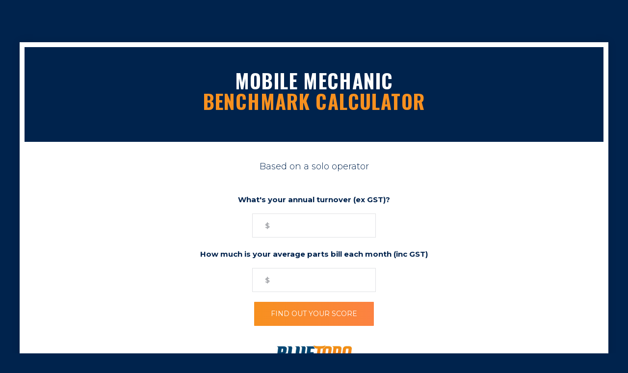

--- FILE ---
content_type: text/html; charset=UTF-8
request_url: https://www.bluetoro.com.au/benchmark-calculator-form/
body_size: 43896
content:
<!DOCTYPE html>
<html lang="en-AU">
<head > <script>
var gform;gform||(document.addEventListener("gform_main_scripts_loaded",function(){gform.scriptsLoaded=!0}),document.addEventListener("gform/theme/scripts_loaded",function(){gform.themeScriptsLoaded=!0}),window.addEventListener("DOMContentLoaded",function(){gform.domLoaded=!0}),gform={domLoaded:!1,scriptsLoaded:!1,themeScriptsLoaded:!1,isFormEditor:()=>"function"==typeof InitializeEditor,callIfLoaded:function(o){return!(!gform.domLoaded||!gform.scriptsLoaded||!gform.themeScriptsLoaded&&!gform.isFormEditor()||(gform.isFormEditor()&&console.warn("The use of gform.initializeOnLoaded() is deprecated in the form editor context and will be removed in Gravity Forms 3.1."),o(),0))},initializeOnLoaded:function(o){gform.callIfLoaded(o)||(document.addEventListener("gform_main_scripts_loaded",()=>{gform.scriptsLoaded=!0,gform.callIfLoaded(o)}),document.addEventListener("gform/theme/scripts_loaded",()=>{gform.themeScriptsLoaded=!0,gform.callIfLoaded(o)}),window.addEventListener("DOMContentLoaded",()=>{gform.domLoaded=!0,gform.callIfLoaded(o)}))},hooks:{action:{},filter:{}},addAction:function(o,r,e,t){gform.addHook("action",o,r,e,t)},addFilter:function(o,r,e,t){gform.addHook("filter",o,r,e,t)},doAction:function(o){gform.doHook("action",o,arguments)},applyFilters:function(o){return gform.doHook("filter",o,arguments)},removeAction:function(o,r){gform.removeHook("action",o,r)},removeFilter:function(o,r,e){gform.removeHook("filter",o,r,e)},addHook:function(o,r,e,t,n){null==gform.hooks[o][r]&&(gform.hooks[o][r]=[]);var d=gform.hooks[o][r];null==n&&(n=r+"_"+d.length),gform.hooks[o][r].push({tag:n,callable:e,priority:t=null==t?10:t})},doHook:function(r,o,e){var t;if(e=Array.prototype.slice.call(e,1),null!=gform.hooks[r][o]&&((o=gform.hooks[r][o]).sort(function(o,r){return o.priority-r.priority}),o.forEach(function(o){"function"!=typeof(t=o.callable)&&(t=window[t]),"action"==r?t.apply(null,e):e[0]=t.apply(null,e)})),"filter"==r)return e[0]},removeHook:function(o,r,t,n){var e;null!=gform.hooks[o][r]&&(e=(e=gform.hooks[o][r]).filter(function(o,r,e){return!!(null!=n&&n!=o.tag||null!=t&&t!=o.priority)}),gform.hooks[o][r]=e)}});
</script>
<meta charset="UTF-8" /><script>if(navigator.userAgent.match(/MSIE|Internet Explorer/i)||navigator.userAgent.match(/Trident\/7\..*?rv:11/i)){var href=document.location.href;if(!href.match(/[?&]nowprocket/)){if(href.indexOf("?")==-1){if(href.indexOf("#")==-1){document.location.href=href+"?nowprocket=1"}else{document.location.href=href.replace("#","?nowprocket=1#")}}else{if(href.indexOf("#")==-1){document.location.href=href+"&nowprocket=1"}else{document.location.href=href.replace("#","&nowprocket=1#")}}}}</script><script>(()=>{class RocketLazyLoadScripts{constructor(){this.v="2.0.4",this.userEvents=["keydown","keyup","mousedown","mouseup","mousemove","mouseover","mouseout","touchmove","touchstart","touchend","touchcancel","wheel","click","dblclick","input"],this.attributeEvents=["onblur","onclick","oncontextmenu","ondblclick","onfocus","onmousedown","onmouseenter","onmouseleave","onmousemove","onmouseout","onmouseover","onmouseup","onmousewheel","onscroll","onsubmit"]}async t(){this.i(),this.o(),/iP(ad|hone)/.test(navigator.userAgent)&&this.h(),this.u(),this.l(this),this.m(),this.k(this),this.p(this),this._(),await Promise.all([this.R(),this.L()]),this.lastBreath=Date.now(),this.S(this),this.P(),this.D(),this.O(),this.M(),await this.C(this.delayedScripts.normal),await this.C(this.delayedScripts.defer),await this.C(this.delayedScripts.async),await this.T(),await this.F(),await this.j(),await this.A(),window.dispatchEvent(new Event("rocket-allScriptsLoaded")),this.everythingLoaded=!0,this.lastTouchEnd&&await new Promise(t=>setTimeout(t,500-Date.now()+this.lastTouchEnd)),this.I(),this.H(),this.U(),this.W()}i(){this.CSPIssue=sessionStorage.getItem("rocketCSPIssue"),document.addEventListener("securitypolicyviolation",t=>{this.CSPIssue||"script-src-elem"!==t.violatedDirective||"data"!==t.blockedURI||(this.CSPIssue=!0,sessionStorage.setItem("rocketCSPIssue",!0))},{isRocket:!0})}o(){window.addEventListener("pageshow",t=>{this.persisted=t.persisted,this.realWindowLoadedFired=!0},{isRocket:!0}),window.addEventListener("pagehide",()=>{this.onFirstUserAction=null},{isRocket:!0})}h(){let t;function e(e){t=e}window.addEventListener("touchstart",e,{isRocket:!0}),window.addEventListener("touchend",function i(o){o.changedTouches[0]&&t.changedTouches[0]&&Math.abs(o.changedTouches[0].pageX-t.changedTouches[0].pageX)<10&&Math.abs(o.changedTouches[0].pageY-t.changedTouches[0].pageY)<10&&o.timeStamp-t.timeStamp<200&&(window.removeEventListener("touchstart",e,{isRocket:!0}),window.removeEventListener("touchend",i,{isRocket:!0}),"INPUT"===o.target.tagName&&"text"===o.target.type||(o.target.dispatchEvent(new TouchEvent("touchend",{target:o.target,bubbles:!0})),o.target.dispatchEvent(new MouseEvent("mouseover",{target:o.target,bubbles:!0})),o.target.dispatchEvent(new PointerEvent("click",{target:o.target,bubbles:!0,cancelable:!0,detail:1,clientX:o.changedTouches[0].clientX,clientY:o.changedTouches[0].clientY})),event.preventDefault()))},{isRocket:!0})}q(t){this.userActionTriggered||("mousemove"!==t.type||this.firstMousemoveIgnored?"keyup"===t.type||"mouseover"===t.type||"mouseout"===t.type||(this.userActionTriggered=!0,this.onFirstUserAction&&this.onFirstUserAction()):this.firstMousemoveIgnored=!0),"click"===t.type&&t.preventDefault(),t.stopPropagation(),t.stopImmediatePropagation(),"touchstart"===this.lastEvent&&"touchend"===t.type&&(this.lastTouchEnd=Date.now()),"click"===t.type&&(this.lastTouchEnd=0),this.lastEvent=t.type,t.composedPath&&t.composedPath()[0].getRootNode()instanceof ShadowRoot&&(t.rocketTarget=t.composedPath()[0]),this.savedUserEvents.push(t)}u(){this.savedUserEvents=[],this.userEventHandler=this.q.bind(this),this.userEvents.forEach(t=>window.addEventListener(t,this.userEventHandler,{passive:!1,isRocket:!0})),document.addEventListener("visibilitychange",this.userEventHandler,{isRocket:!0})}U(){this.userEvents.forEach(t=>window.removeEventListener(t,this.userEventHandler,{passive:!1,isRocket:!0})),document.removeEventListener("visibilitychange",this.userEventHandler,{isRocket:!0}),this.savedUserEvents.forEach(t=>{(t.rocketTarget||t.target).dispatchEvent(new window[t.constructor.name](t.type,t))})}m(){const t="return false",e=Array.from(this.attributeEvents,t=>"data-rocket-"+t),i="["+this.attributeEvents.join("],[")+"]",o="[data-rocket-"+this.attributeEvents.join("],[data-rocket-")+"]",s=(e,i,o)=>{o&&o!==t&&(e.setAttribute("data-rocket-"+i,o),e["rocket"+i]=new Function("event",o),e.setAttribute(i,t))};new MutationObserver(t=>{for(const n of t)"attributes"===n.type&&(n.attributeName.startsWith("data-rocket-")||this.everythingLoaded?n.attributeName.startsWith("data-rocket-")&&this.everythingLoaded&&this.N(n.target,n.attributeName.substring(12)):s(n.target,n.attributeName,n.target.getAttribute(n.attributeName))),"childList"===n.type&&n.addedNodes.forEach(t=>{if(t.nodeType===Node.ELEMENT_NODE)if(this.everythingLoaded)for(const i of[t,...t.querySelectorAll(o)])for(const t of i.getAttributeNames())e.includes(t)&&this.N(i,t.substring(12));else for(const e of[t,...t.querySelectorAll(i)])for(const t of e.getAttributeNames())this.attributeEvents.includes(t)&&s(e,t,e.getAttribute(t))})}).observe(document,{subtree:!0,childList:!0,attributeFilter:[...this.attributeEvents,...e]})}I(){this.attributeEvents.forEach(t=>{document.querySelectorAll("[data-rocket-"+t+"]").forEach(e=>{this.N(e,t)})})}N(t,e){const i=t.getAttribute("data-rocket-"+e);i&&(t.setAttribute(e,i),t.removeAttribute("data-rocket-"+e))}k(t){Object.defineProperty(HTMLElement.prototype,"onclick",{get(){return this.rocketonclick||null},set(e){this.rocketonclick=e,this.setAttribute(t.everythingLoaded?"onclick":"data-rocket-onclick","this.rocketonclick(event)")}})}S(t){function e(e,i){let o=e[i];e[i]=null,Object.defineProperty(e,i,{get:()=>o,set(s){t.everythingLoaded?o=s:e["rocket"+i]=o=s}})}e(document,"onreadystatechange"),e(window,"onload"),e(window,"onpageshow");try{Object.defineProperty(document,"readyState",{get:()=>t.rocketReadyState,set(e){t.rocketReadyState=e},configurable:!0}),document.readyState="loading"}catch(t){console.log("WPRocket DJE readyState conflict, bypassing")}}l(t){this.originalAddEventListener=EventTarget.prototype.addEventListener,this.originalRemoveEventListener=EventTarget.prototype.removeEventListener,this.savedEventListeners=[],EventTarget.prototype.addEventListener=function(e,i,o){o&&o.isRocket||!t.B(e,this)&&!t.userEvents.includes(e)||t.B(e,this)&&!t.userActionTriggered||e.startsWith("rocket-")||t.everythingLoaded?t.originalAddEventListener.call(this,e,i,o):(t.savedEventListeners.push({target:this,remove:!1,type:e,func:i,options:o}),"mouseenter"!==e&&"mouseleave"!==e||t.originalAddEventListener.call(this,e,t.savedUserEvents.push,o))},EventTarget.prototype.removeEventListener=function(e,i,o){o&&o.isRocket||!t.B(e,this)&&!t.userEvents.includes(e)||t.B(e,this)&&!t.userActionTriggered||e.startsWith("rocket-")||t.everythingLoaded?t.originalRemoveEventListener.call(this,e,i,o):t.savedEventListeners.push({target:this,remove:!0,type:e,func:i,options:o})}}J(t,e){this.savedEventListeners=this.savedEventListeners.filter(i=>{let o=i.type,s=i.target||window;return e!==o||t!==s||(this.B(o,s)&&(i.type="rocket-"+o),this.$(i),!1)})}H(){EventTarget.prototype.addEventListener=this.originalAddEventListener,EventTarget.prototype.removeEventListener=this.originalRemoveEventListener,this.savedEventListeners.forEach(t=>this.$(t))}$(t){t.remove?this.originalRemoveEventListener.call(t.target,t.type,t.func,t.options):this.originalAddEventListener.call(t.target,t.type,t.func,t.options)}p(t){let e;function i(e){return t.everythingLoaded?e:e.split(" ").map(t=>"load"===t||t.startsWith("load.")?"rocket-jquery-load":t).join(" ")}function o(o){function s(e){const s=o.fn[e];o.fn[e]=o.fn.init.prototype[e]=function(){return this[0]===window&&t.userActionTriggered&&("string"==typeof arguments[0]||arguments[0]instanceof String?arguments[0]=i(arguments[0]):"object"==typeof arguments[0]&&Object.keys(arguments[0]).forEach(t=>{const e=arguments[0][t];delete arguments[0][t],arguments[0][i(t)]=e})),s.apply(this,arguments),this}}if(o&&o.fn&&!t.allJQueries.includes(o)){const e={DOMContentLoaded:[],"rocket-DOMContentLoaded":[]};for(const t in e)document.addEventListener(t,()=>{e[t].forEach(t=>t())},{isRocket:!0});o.fn.ready=o.fn.init.prototype.ready=function(i){function s(){parseInt(o.fn.jquery)>2?setTimeout(()=>i.bind(document)(o)):i.bind(document)(o)}return"function"==typeof i&&(t.realDomReadyFired?!t.userActionTriggered||t.fauxDomReadyFired?s():e["rocket-DOMContentLoaded"].push(s):e.DOMContentLoaded.push(s)),o([])},s("on"),s("one"),s("off"),t.allJQueries.push(o)}e=o}t.allJQueries=[],o(window.jQuery),Object.defineProperty(window,"jQuery",{get:()=>e,set(t){o(t)}})}P(){const t=new Map;document.write=document.writeln=function(e){const i=document.currentScript,o=document.createRange(),s=i.parentElement;let n=t.get(i);void 0===n&&(n=i.nextSibling,t.set(i,n));const c=document.createDocumentFragment();o.setStart(c,0),c.appendChild(o.createContextualFragment(e)),s.insertBefore(c,n)}}async R(){return new Promise(t=>{this.userActionTriggered?t():this.onFirstUserAction=t})}async L(){return new Promise(t=>{document.addEventListener("DOMContentLoaded",()=>{this.realDomReadyFired=!0,t()},{isRocket:!0})})}async j(){return this.realWindowLoadedFired?Promise.resolve():new Promise(t=>{window.addEventListener("load",t,{isRocket:!0})})}M(){this.pendingScripts=[];this.scriptsMutationObserver=new MutationObserver(t=>{for(const e of t)e.addedNodes.forEach(t=>{"SCRIPT"!==t.tagName||t.noModule||t.isWPRocket||this.pendingScripts.push({script:t,promise:new Promise(e=>{const i=()=>{const i=this.pendingScripts.findIndex(e=>e.script===t);i>=0&&this.pendingScripts.splice(i,1),e()};t.addEventListener("load",i,{isRocket:!0}),t.addEventListener("error",i,{isRocket:!0}),setTimeout(i,1e3)})})})}),this.scriptsMutationObserver.observe(document,{childList:!0,subtree:!0})}async F(){await this.X(),this.pendingScripts.length?(await this.pendingScripts[0].promise,await this.F()):this.scriptsMutationObserver.disconnect()}D(){this.delayedScripts={normal:[],async:[],defer:[]},document.querySelectorAll("script[type$=rocketlazyloadscript]").forEach(t=>{t.hasAttribute("data-rocket-src")?t.hasAttribute("async")&&!1!==t.async?this.delayedScripts.async.push(t):t.hasAttribute("defer")&&!1!==t.defer||"module"===t.getAttribute("data-rocket-type")?this.delayedScripts.defer.push(t):this.delayedScripts.normal.push(t):this.delayedScripts.normal.push(t)})}async _(){await this.L();let t=[];document.querySelectorAll("script[type$=rocketlazyloadscript][data-rocket-src]").forEach(e=>{let i=e.getAttribute("data-rocket-src");if(i&&!i.startsWith("data:")){i.startsWith("//")&&(i=location.protocol+i);try{const o=new URL(i).origin;o!==location.origin&&t.push({src:o,crossOrigin:e.crossOrigin||"module"===e.getAttribute("data-rocket-type")})}catch(t){}}}),t=[...new Map(t.map(t=>[JSON.stringify(t),t])).values()],this.Y(t,"preconnect")}async G(t){if(await this.K(),!0!==t.noModule||!("noModule"in HTMLScriptElement.prototype))return new Promise(e=>{let i;function o(){(i||t).setAttribute("data-rocket-status","executed"),e()}try{if(navigator.userAgent.includes("Firefox/")||""===navigator.vendor||this.CSPIssue)i=document.createElement("script"),[...t.attributes].forEach(t=>{let e=t.nodeName;"type"!==e&&("data-rocket-type"===e&&(e="type"),"data-rocket-src"===e&&(e="src"),i.setAttribute(e,t.nodeValue))}),t.text&&(i.text=t.text),t.nonce&&(i.nonce=t.nonce),i.hasAttribute("src")?(i.addEventListener("load",o,{isRocket:!0}),i.addEventListener("error",()=>{i.setAttribute("data-rocket-status","failed-network"),e()},{isRocket:!0}),setTimeout(()=>{i.isConnected||e()},1)):(i.text=t.text,o()),i.isWPRocket=!0,t.parentNode.replaceChild(i,t);else{const i=t.getAttribute("data-rocket-type"),s=t.getAttribute("data-rocket-src");i?(t.type=i,t.removeAttribute("data-rocket-type")):t.removeAttribute("type"),t.addEventListener("load",o,{isRocket:!0}),t.addEventListener("error",i=>{this.CSPIssue&&i.target.src.startsWith("data:")?(console.log("WPRocket: CSP fallback activated"),t.removeAttribute("src"),this.G(t).then(e)):(t.setAttribute("data-rocket-status","failed-network"),e())},{isRocket:!0}),s?(t.fetchPriority="high",t.removeAttribute("data-rocket-src"),t.src=s):t.src="data:text/javascript;base64,"+window.btoa(unescape(encodeURIComponent(t.text)))}}catch(i){t.setAttribute("data-rocket-status","failed-transform"),e()}});t.setAttribute("data-rocket-status","skipped")}async C(t){const e=t.shift();return e?(e.isConnected&&await this.G(e),this.C(t)):Promise.resolve()}O(){this.Y([...this.delayedScripts.normal,...this.delayedScripts.defer,...this.delayedScripts.async],"preload")}Y(t,e){this.trash=this.trash||[];let i=!0;var o=document.createDocumentFragment();t.forEach(t=>{const s=t.getAttribute&&t.getAttribute("data-rocket-src")||t.src;if(s&&!s.startsWith("data:")){const n=document.createElement("link");n.href=s,n.rel=e,"preconnect"!==e&&(n.as="script",n.fetchPriority=i?"high":"low"),t.getAttribute&&"module"===t.getAttribute("data-rocket-type")&&(n.crossOrigin=!0),t.crossOrigin&&(n.crossOrigin=t.crossOrigin),t.integrity&&(n.integrity=t.integrity),t.nonce&&(n.nonce=t.nonce),o.appendChild(n),this.trash.push(n),i=!1}}),document.head.appendChild(o)}W(){this.trash.forEach(t=>t.remove())}async T(){try{document.readyState="interactive"}catch(t){}this.fauxDomReadyFired=!0;try{await this.K(),this.J(document,"readystatechange"),document.dispatchEvent(new Event("rocket-readystatechange")),await this.K(),document.rocketonreadystatechange&&document.rocketonreadystatechange(),await this.K(),this.J(document,"DOMContentLoaded"),document.dispatchEvent(new Event("rocket-DOMContentLoaded")),await this.K(),this.J(window,"DOMContentLoaded"),window.dispatchEvent(new Event("rocket-DOMContentLoaded"))}catch(t){console.error(t)}}async A(){try{document.readyState="complete"}catch(t){}try{await this.K(),this.J(document,"readystatechange"),document.dispatchEvent(new Event("rocket-readystatechange")),await this.K(),document.rocketonreadystatechange&&document.rocketonreadystatechange(),await this.K(),this.J(window,"load"),window.dispatchEvent(new Event("rocket-load")),await this.K(),window.rocketonload&&window.rocketonload(),await this.K(),this.allJQueries.forEach(t=>t(window).trigger("rocket-jquery-load")),await this.K(),this.J(window,"pageshow");const t=new Event("rocket-pageshow");t.persisted=this.persisted,window.dispatchEvent(t),await this.K(),window.rocketonpageshow&&window.rocketonpageshow({persisted:this.persisted})}catch(t){console.error(t)}}async K(){Date.now()-this.lastBreath>45&&(await this.X(),this.lastBreath=Date.now())}async X(){return document.hidden?new Promise(t=>setTimeout(t)):new Promise(t=>requestAnimationFrame(t))}B(t,e){return e===document&&"readystatechange"===t||(e===document&&"DOMContentLoaded"===t||(e===window&&"DOMContentLoaded"===t||(e===window&&"load"===t||e===window&&"pageshow"===t)))}static run(){(new RocketLazyLoadScripts).t()}}RocketLazyLoadScripts.run()})();</script>

<meta name="viewport" content="width=device-width, initial-scale=1" />
<link rel="preload" as="image" href="https://www.bluetoro.com.au/wp-content/uploads/2022/10/main-logo-new-2.png" fetchpriority="high"><style>
        .defer-bg * { background-image:none!important; }
    </style><meta name='robots' content='index, follow, max-image-preview:large, max-snippet:-1, max-video-preview:-1' />

	<!-- This site is optimized with the Yoast SEO plugin v26.7 - https://yoast.com/wordpress/plugins/seo/ -->
	<title>Benchmark Calculator Form - Blue Toro</title>
<link data-rocket-preload as="style" href="https://fonts.googleapis.com/css?family=Montserrat%3A300%2C400%2C600%2C700%7COswald%3A400%2C700&#038;display=swap" rel="preload">
<link href="https://fonts.googleapis.com/css?family=Montserrat%3A300%2C400%2C600%2C700%7COswald%3A400%2C700&#038;display=swap" media="print" onload="this.media=&#039;all&#039;" rel="stylesheet">
<noscript data-wpr-hosted-gf-parameters=""><link rel="stylesheet" href="https://fonts.googleapis.com/css?family=Montserrat%3A300%2C400%2C600%2C700%7COswald%3A400%2C700&#038;display=swap"></noscript>
<style id="rocket-critical-css">html{font-family:sans-serif;-webkit-text-size-adjust:100%;-ms-text-size-adjust:100%}body{margin:0}article,header,main,section{display:block}a{background-color:transparent}strong{font-weight:700}h1{margin:.67em 0;font-size:2em}img{border:0}button,input{margin:0;font:inherit;color:inherit}button{overflow:visible}button{text-transform:none}button,input[type=submit]{-webkit-appearance:button}button::-moz-focus-inner,input::-moz-focus-inner{padding:0;border:0}input{line-height:normal}input[type=number]::-webkit-inner-spin-button,input[type=number]::-webkit-outer-spin-button{height:auto}input[type=search]{-webkit-box-sizing:content-box;-moz-box-sizing:content-box;box-sizing:content-box;-webkit-appearance:textfield}input[type=search]::-webkit-search-cancel-button,input[type=search]::-webkit-search-decoration{-webkit-appearance:none}*{-webkit-box-sizing:border-box;-moz-box-sizing:border-box;box-sizing:border-box}:after,:before{-webkit-box-sizing:border-box;-moz-box-sizing:border-box;box-sizing:border-box}html{font-size:10px}body{font-family:"Helvetica Neue",Helvetica,Arial,sans-serif;font-size:14px;line-height:1.42857143;color:#333;background-color:#fff}button,input{font-family:inherit;font-size:inherit;line-height:inherit}a{color:#337ab7;text-decoration:none}img{vertical-align:middle}h1,h3,h4,h5{font-family:inherit;font-weight:500;line-height:1.1;color:inherit}h1,h3{margin-top:20px;margin-bottom:10px}h4,h5{margin-top:10px;margin-bottom:10px}h1{font-size:36px}h3{font-size:24px}h4{font-size:18px}h5{font-size:14px}p{margin:0 0 10px}.small{font-size:85%}ul{margin-top:0;margin-bottom:10px}ul ul{margin-bottom:0}label{display:inline-block;max-width:100%;margin-bottom:5px;font-weight:700}input[type=search]{-webkit-box-sizing:border-box;-moz-box-sizing:border-box;box-sizing:border-box}input[type=search]{-webkit-appearance:none}.btn{display:inline-block;padding:6px 12px;margin-bottom:0;font-size:14px;font-weight:400;line-height:1.42857143;text-align:center;white-space:nowrap;vertical-align:middle;-ms-touch-action:manipulation;touch-action:manipulation;background-image:none;border:1px solid transparent;border-radius:4px}.hide{display:none!important}@-ms-viewport{width:device-width}div,p,span,ul,li,a,:before,:after{-webkit-box-sizing:border-box;-moz-box-sizing:border-box;box-sizing:border-box;outline:none}html{font-size:15px}body{font-family:'Montserrat',sans-serif;font-size:15px;font-weight:400;line-height:1.8;color:#00234D;-webkit-font-smoothing:antialiased;position:relative;background:#fff;margin:0;padding:0;overflow-x:hidden}h1,h3,h4,h5{font-family:'Oswald',sans-serif;font-weight:700;text-transform:uppercase;margin:0 0 20px;padding:0;line-height:1.25;color:#00234D;letter-spacing:1px}h1{font-size:39px}h3{font-size:29px}h4{font-size:24px}h5{font-size:22px}p{margin:0 0 20px;padding:0}a{font-weight:700;text-decoration:underline;color:#00234D;outline:none}a:visited{color:#00234D}ul{padding:0;margin:0}li{list-style:none}img{max-width:100%;height:auto}.entry-content ul{margin-bottom:20px}.entry-content ul{padding-left:20px;margin-left:20px}.entry-content ul li{list-style:disc}.widget-title{font-size:29px;margin-bottom:30px}.btn,.btn:visited{background-color:#F7901F;background:linear-gradient(270deg,#FC8242 0%,#F7901F 100%);border:2px solid #F7901F;color:#fff;border-radius:0;font-size:14px;font-weight:400;padding:16px 30px;line-height:1;text-decoration:none;text-transform:uppercase;outline:none;white-space:normal}.btn.small{padding:11px 20px;font-size:12px}.btn.rounded{border-radius:100px}.btn .fa{margin-left:7px}.gform_wrapper .top_label .gfield_label{width:100%}::-webkit-input-placeholder{opacity:0.4}:-moz-placeholder{opacity:0.4}::-moz-placeholder{opacity:0.4}:-ms-input-placeholder{opacity:0.4}input[type="text"],input[type="tel"],input[type="email"]{background-color:#FFFFFF;border:1px solid #E0E1E4;outline:none;line-height:1;padding:14px 25px;color:#00234D}input[type="text"]::-webkit-input-placeholder,input[type="email"]::-webkit-input-placeholder{color:#262A35;opacity:0.4;text-shadow:none;-webkit-text-fill-color:initial}.pace .pace-progress{background:#00234D;position:fixed;z-index:2000;top:0;right:100%;width:100%;height:2px}.hide{display:none!important}.site-container{max-width:100%;position:relative;margin:0 auto;overflow:hidden}.site-inner{min-height:300px}.wrapper,.content-sidebar-wrap{width:1200px;max-width:100%;padding:0 15px;margin:0 auto}.wrapper:after{content:'';display:block;clear:both}div#responsive-menu-pro-container{z-index:100001}body button#responsive-menu-pro-button{z-index:100002}div#responsive-menu-pro-container #responsive-menu-pro-title{padding:10px 5%;box-shadow:0 2px 17px 0 rgba(2,6,19,0.09);z-index:1;position:relative}#responsive-menu-pro-container #responsive-menu-pro li.responsive-menu-pro-item .responsive-menu-pro-submenu{border-bottom:1px solid #E0E1E4;background:#F5F6F8}#responsive-menu-pro-container #responsive-menu-pro li.responsive-menu-pro-item .responsive-menu-pro-submenu a{border-bottom:none;background:none;font-weight:400;line-height:2}#responsive-menu-pro-container #responsive-menu-pro-additional-content{box-shadow:0 -7px 14px -5px rgba(2,6,19,0.1);margin-top:15px;padding:15px 25px;width:100%}#responsive-menu-pro-container #responsive-menu-pro li.responsive-menu-pro-item .responsive-menu-pro-item-link{font-family:'Montserrat'!important}a.phone{text-decoration:none;font-weight:600}a.phone .fa{font-size:1.1333em;vertical-align:top;margin-right:5px}@media only screen and (max-width:767px){body{font-size:16px!important}}div.gform_wrapper label.gfield_label{font-size:12px;margin-bottom:0}div.gform_wrapper input:not([type=radio]):not([type=checkbox]):not([type=submit]):not([type=button]):not([type=image]):not([type=file]){background-color:#FFFFFF;outline:none;line-height:1;padding:14px 25px;border:1px solid #7f7f7f}div.gform_wrapper .gform_footer input.button,div.gform_wrapper .gform_footer input[type=submit]{background:linear-gradient(270deg,#FC8242 0%,#F7901F 100%);border:2px solid #FC8242;color:#fff;border-radius:2px;font-weight:400;padding:15.5px 30px;line-height:1;text-decoration:none}body div.gform_wrapper .top_label div.ginput_container{margin-top:0}.content:after{content:'';display:block;clear:both}.full-width-content .content-sidebar-wrap>.content{margin-top:70px;margin-bottom:40px}.no-margin-bottom .content-sidebar-wrap>.content,.full-width-content.no-margin-bottom .content-sidebar-wrap>.content{margin-bottom:0}.no-margin-top .content-sidebar-wrap>.content,.full-width-content.no-margin-top .content-sidebar-wrap>.content{margin-top:0}.site-inner .content-sidebar-wrap{padding-bottom:60px}a#fancybox-close{background:none;background:#262A35;border-radius:100%;width:45px;height:45px;text-align:center;line-height:43px;top:-22px;right:-22px;color:#fff;text-decoration:none}a#fancybox-close:after{content:'\f00d';font-family:'FontAwesome'}div#fancybox-outer{box-shadow:0 0 24px 0 rgba(0,0,0,0.11);border-radius:2px!important}div#fancybox-content{border-radius:2px}.asf-wrapper{max-width:96%;margin:0 auto;position:relative}.asf-close .fa{color:#fff}.asf-close{display:inline-block;position:absolute;right:20px;top:50%;font-size:25px;-webkit-transform:translateY(-50%) scale(0);-moz-transform:translateY(-50%) scale(0);-ms-transform:translateY(-50%) scale(0);-o-transform:translateY(-50%) scale(0);transform:translateY(-50%) scale(0);opacity:.7}.asf-container .search-submit{background:none;border:none;font-size:24px;position:absolute;right:10px;top:50%;line-height:1;margin-top:-13px;color:#fff;opacity:.7}.asf-container input[type="search"]{width:100%;color:#ffffff}.asf-container input[type="search"]::-webkit-input-placeholder{color:#5c5d6a}.asf-container input[type="search"]::-moz-placeholder{color:#5c5d6a}.asf-container input[type="search"]:-moz-placeholder{color:#5c5d6a}.asf-container input[type="search"]:-ms-input-placeholder{color:#5c5d6a}.asf-container{position:absolute;z-index:9999;top:0;left:0;width:100%;background:#262A35;opacity:0;visibility:hidden;height:100px;padding:25px 0}.asf-container form{position:relative;height:100%;margin-right:60px}.asf-container input[type="search"]{font-size:1.6em;height:100%;background-color:transparent;border:none;background:rgb(111,111,111);background:rgba(0,0,0,0.2);padding:8px 60px 8px 15px}.slick-slider{position:relative;display:block;-moz-box-sizing:border-box;box-sizing:border-box;-webkit-touch-callout:none;-ms-touch-action:pan-y;touch-action:pan-y}.slick-list{position:relative;display:block;overflow:hidden;margin:0;padding:0}.slick-slider .slick-track,.slick-slider .slick-list{-webkit-transform:translate3d(0,0,0);-moz-transform:translate3d(0,0,0);-ms-transform:translate3d(0,0,0);-o-transform:translate3d(0,0,0);transform:translate3d(0,0,0)}.slick-track{position:relative;top:0;left:0;display:block}.slick-track:before,.slick-track:after{display:table;content:''}.slick-track:after{clear:both}.slick-slide{display:none;float:left;height:100%;min-height:1px}.slick-slide img{display:block}.slick-initialized .slick-slide{display:block}.slick-slider{margin-bottom:30px}.entry-content ul.slick-dots{margin-left:0;padding-left:0}.slick-dots{position:absolute;bottom:-45px;display:block;width:100%;padding:0;list-style:none;text-align:center}.entry-content ul.slick-dots li{list-style:none}.slick-dots li{position:relative;display:inline-block;margin:0 5px;padding:0;vertical-align:middle}.slick-dots li button{font-size:0;line-height:0;display:block;width:11px;height:11px;background:#ccd3db;border-radius:100%;padding:0;border:0;outline:none}.slick-dots li.slick-active button{background:#00234D}body.non-sticky-footer{padding-bottom:0}.panel-grid-cell{padding-top:40px;padding-bottom:40px}.full-width-stretch .content-sidebar-wrap{width:100%;max-width:100%;padding-left:0;padding-right:0}.full-width-stretch .content-sidebar-wrap .panel-grid-cell{width:1200px;max-width:100%;padding-left:0;padding-right:0;margin:0 auto}.no-margin-top.full-width-content .content-sidebar-wrap>.content,.no-margin-top .site-inner .content-sidebar-wrap{margin-top:0}.no-margin-bottom .site-inner .content-sidebar-wrap{padding-bottom:0}.hide{display:none!important}.center{margin-left:auto;margin-right:auto;max-width:100%}.ml-20{margin-left:20px}#gform_fields_25 .ginput_container input{font-weight:600}[role=region]{position:relative}:root{--wp-admin-theme-color:#3858e9;--wp-admin-theme-color--rgb:56,88,233;--wp-admin-theme-color-darker-10:#2145e6;--wp-admin-theme-color-darker-10--rgb:33.0384615385,68.7307692308,230.4615384615;--wp-admin-theme-color-darker-20:#183ad6;--wp-admin-theme-color-darker-20--rgb:23.6923076923,58.1538461538,214.3076923077;--wp-admin-border-width-focus:2px}:root{--wp-block-synced-color:#7a00df;--wp-block-synced-color--rgb:122,0,223;--wp-bound-block-color:var(--wp-block-synced-color);--wp-editor-canvas-background:#ddd;--wp-admin-theme-color:#007cba;--wp-admin-theme-color--rgb:0,124,186;--wp-admin-theme-color-darker-10:#006ba1;--wp-admin-theme-color-darker-10--rgb:0,107,160.5;--wp-admin-theme-color-darker-20:#005a87;--wp-admin-theme-color-darker-20--rgb:0,90,135;--wp-admin-border-width-focus:2px}.panel-grid.panel-has-style>.panel-row-style{display:flex;-ms-flex-wrap:wrap;flex-wrap:nowrap;-ms-justify-content:space-between;justify-content:space-between}.panel-grid-cell{-ms-box-sizing:border-box;box-sizing:border-box}.panel-grid-cell .panel-cell-style{height:100%}.panel-grid-cell .so-panel{zoom:1}.panel-grid-cell .so-panel:before{content:"";display:block}.panel-grid-cell .so-panel:after{content:"";display:table;clear:both}.panel-grid-cell .panel-last-child{margin-bottom:0}.panel-grid-cell .widget-title{margin-top:0}:root{--woocommerce:#720eec;--wc-green:#7ad03a;--wc-red:#a00;--wc-orange:#ffba00;--wc-blue:#2ea2cc;--wc-primary:#720eec;--wc-primary-text:#fcfbfe;--wc-secondary:#e9e6ed;--wc-secondary-text:#515151;--wc-highlight:#958e09;--wc-highligh-text:white;--wc-content-bg:#fff;--wc-subtext:#767676;--wc-form-border-color:rgba(32, 7, 7, 0.8);--wc-form-border-radius:4px;--wc-form-border-width:1px}:root{--woocommerce:#720eec;--wc-green:#7ad03a;--wc-red:#a00;--wc-orange:#ffba00;--wc-blue:#2ea2cc;--wc-primary:#720eec;--wc-primary-text:#fcfbfe;--wc-secondary:#e9e6ed;--wc-secondary-text:#515151;--wc-highlight:#958e09;--wc-highligh-text:white;--wc-content-bg:#fff;--wc-subtext:#767676;--wc-form-border-color:rgba(32, 7, 7, 0.8);--wc-form-border-radius:4px;--wc-form-border-width:1px}#fancybox-loading,#fancybox-loading div,#fancybox-overlay,#fancybox-wrap *,#fancybox-wrap *::before,#fancybox-wrap *::after{-webkit-box-sizing:border-box;-moz-box-sizing:border-box;box-sizing:border-box}#fancybox-overlay{position:fixed;top:0;left:0;width:100%;height:100%;background-color:rgba(0,0,0,.7);z-index:111100;display:none}#fancybox-tmp{padding:0;margin:0;border:0;overflow:auto;display:none}#fancybox-wrap{position:absolute;top:0;left:0;z-index:111101;display:none;outline:none!important}#fancybox-outer{position:relative;width:100%;height:100%;box-shadow:0 0 20px #111;-moz-box-shadow:0 0 20px #111;-webkit-box-shadow:0 0 20px #111;background:#fff}#fancybox-content{position:relative;width:100%;height:100%;overflow:hidden;z-index:111102;border:0 solid #fff;background:#fff;background-clip:padding-box}.fancy-ico{position:absolute;width:48px;height:48px;border-radius:50%}.fancy-ico span{display:block;position:relative;left:12px;top:12px;width:24px;height:24px;border-radius:50%;background:#000;border:2px solid white;box-shadow:0 0 4px #000}#fancybox-close{top:-24px;right:-24px;z-index:111105;display:none}#fancybox-close span::after,#fancybox-close span::before{content:'';position:absolute;top:9px;left:4px;width:12px;height:2px;background-color:#fff}#fancybox-close span::before{transform:rotate(45deg)}#fancybox-close span::after{transform:rotate(-45deg)}#fancybox-prev,#fancybox-next{top:50%;margin-top:-24px;z-index:111102;display:none}#fancybox-next{left:auto;right:-24px}#fancybox-prev{left:-24px;right:auto}#fancybox-prev span::after,#fancybox-next span::after{content:'';position:absolute;top:6px;width:8px;height:8px;border-top:2px solid #fff;border-right:2px solid #fff}#fancybox-prev span::after{transform:rotate(-135deg);left:7px}#fancybox-next span::after{transform:rotate(45deg);left:initial;right:7px}#fancybox-title-wrap{z-index:111104}#fancybox-loading{position:fixed;top:50%;left:50%;width:40px;height:40px;margin-top:-20px;margin-left:-20px;background-color:rgba(0,0,0,.9);border-radius:5px;overflow:hidden;z-index:111104;display:none}#fancybox-loading div{transform-origin:20px 20px;animation:fancybox-loading 1.2s linear infinite}#fancybox-loading div::after{content:'';display:block;position:absolute;top:7px;left:19px;width:2px;height:7px;border-radius:20%;background:#fff}#fancybox-loading div:nth-child(1){transform:rotate(0deg);animation-delay:-1.1s}#fancybox-loading div:nth-child(2){transform:rotate(30deg);animation-delay:-1s}#fancybox-loading div:nth-child(3){transform:rotate(60deg);animation-delay:-.9s}#fancybox-loading div:nth-child(4){transform:rotate(90deg);animation-delay:-.8s}#fancybox-loading div:nth-child(5){transform:rotate(120deg);animation-delay:-.7s}#fancybox-loading div:nth-child(6){transform:rotate(150deg);animation-delay:-.6s}#fancybox-loading div:nth-child(7){transform:rotate(180deg);animation-delay:-.5s}#fancybox-loading div:nth-child(8){transform:rotate(210deg);animation-delay:-.4s}#fancybox-loading div:nth-child(9){transform:rotate(240deg);animation-delay:-.3s}#fancybox-loading div:nth-child(10){transform:rotate(270deg);animation-delay:-.2s}#fancybox-loading div:nth-child(11){transform:rotate(300deg);animation-delay:-.1s}#fancybox-loading div:nth-child(12){transform:rotate(330deg);animation-delay:0s}@keyframes fancybox-loading{0%{opacity:1}100%{opacity:0}}@media screen and (max-width:783px)#heateor_sss_sharing_more_providers .filter input.search{border:1px solid #ccc;width:92.8%}button#responsive-menu-pro-button,#responsive-menu-pro-container{display:none;-webkit-text-size-adjust:100%}#responsive-menu-pro-container{z-index:99998}@media screen and (max-width:1023px){#responsive-menu-pro-container{display:block;position:fixed;top:0;bottom:0;padding-bottom:5px;margin-bottom:-5px;outline:1px solid transparent;overflow-y:auto;overflow-x:hidden}#responsive-menu-pro-container.slide-right{transform:translateX(100%);-ms-transform:translateX(100%);-webkit-transform:translateX(100%);-moz-transform:translateX(100%)}#responsive-menu-pro-container,#responsive-menu-pro-container:before,#responsive-menu-pro-container:after,#responsive-menu-pro-container *,#responsive-menu-pro-container *:before,#responsive-menu-pro-container *:after{box-sizing:border-box;margin:0;padding:0}#responsive-menu-pro-container #responsive-menu-pro-additional-content,#responsive-menu-pro-container #responsive-menu-pro-title{padding:25px 5%}#responsive-menu-pro-container #responsive-menu-pro,#responsive-menu-pro-container #responsive-menu-pro ul{width:100%}#responsive-menu-pro-container #responsive-menu-pro ul.responsive-menu-pro-submenu{display:none}#responsive-menu-pro-container #responsive-menu-pro ul.responsive-menu-pro-submenu-depth-1 a.responsive-menu-pro-item-link{padding-left:10%}#responsive-menu-pro-container li.responsive-menu-pro-item{width:100%;list-style:none}#responsive-menu-pro-container li.responsive-menu-pro-item a{width:100%;display:block;text-decoration:none;position:relative}#responsive-menu-pro-container #responsive-menu-pro li.responsive-menu-pro-item a{padding:0 5%}#responsive-menu-pro-container .responsive-menu-pro-submenu li.responsive-menu-pro-item a{padding:0 5%}#responsive-menu-pro-container li.responsive-menu-pro-item a .fas{margin-right:15px}#responsive-menu-pro-container li.responsive-menu-pro-item a .responsive-menu-pro-subarrow{position:absolute;top:0;bottom:0;text-align:center;overflow:hidden}#responsive-menu-pro-container li.responsive-menu-pro-item a .responsive-menu-pro-subarrow .fas{margin-right:0}button#responsive-menu-pro-button{z-index:99999;display:none;overflow:hidden;outline:none}.responsive-menu-pro-label{display:inline-block;font-weight:600;margin:0 5px;vertical-align:middle}.responsive-menu-pro-label.responsive-menu-pro-label-bottom{display:block;margin:0 auto}button#responsive-menu-pro-button{padding:0 0;display:inline-block;font:inherit;color:inherit;text-transform:none;background-color:transparent;border:0;margin:0}.responsive-menu-pro-box{width:30px;height:16px;display:inline-block;position:relative}.responsive-menu-pro-inner{display:block;top:50%;margin-top:-1px}.responsive-menu-pro-inner,.responsive-menu-pro-inner::before,.responsive-menu-pro-inner::after{width:30px;height:2px;background-color:#ffffff;border-radius:4px;position:absolute}.responsive-menu-pro-inner::before,.responsive-menu-pro-inner::after{content:"";display:block}.responsive-menu-pro-inner::before{top:-7px}.responsive-menu-pro-inner::after{bottom:-7px}.responsive-menu-pro-spring .responsive-menu-pro-inner{top:1px}.responsive-menu-pro-spring .responsive-menu-pro-inner::before{top:7px}.responsive-menu-pro-spring .responsive-menu-pro-inner::after{top:14px}button#responsive-menu-pro-button{width:60px;height:85px;position:fixed;top:0px;right:0px;display:inline-block;background:rgba(0,35,77,1)}button#responsive-menu-pro-button .responsive-menu-pro-box{color:#ffffff}.responsive-menu-pro-label{color:#ffffff;font-size:9px;line-height:14px;font-family:'Open Sans'}#responsive-menu-pro-mask{position:fixed;z-index:99997;top:0;left:0;overflow:hidden;width:100%;height:100%;visibility:hidden;opacity:0;background-color:rgba(0,0,0,0)}#responsive-menu-pro-container{width:320px;right:0;background:rgba(255,255,255,1);text-align:left;max-width:100%;font-family:'Inherit'}#responsive-menu-pro-container #responsive-menu-pro-wrapper{background:rgba(255,255,255,1)}#responsive-menu-pro-container #responsive-menu-pro-additional-content{color:#ffffff}#responsive-menu-pro-container #responsive-menu-pro-title{background-color:rgba(255,255,255,1);color:rgba(2,6,19,1);font-size:13px;text-align:left}#responsive-menu-pro-container #responsive-menu-pro-title a{color:rgba(2,6,19,1);font-size:13px;text-decoration:none}#responsive-menu-pro-container #responsive-menu-pro-title #responsive-menu-pro-title-image{display:inline-block;vertical-align:middle;max-width:100%;margin-bottom:15px}#responsive-menu-pro-container #responsive-menu-pro-title #responsive-menu-pro-title-image img{height:65px;width:180px;max-width:100%}#responsive-menu-pro-container #responsive-menu-pro>li.responsive-menu-pro-item:first-child>a{border-top:1px solid rgba(224,225,228,1)}#responsive-menu-pro-container #responsive-menu-pro li.responsive-menu-pro-item .responsive-menu-pro-item-link{font-size:15px}#responsive-menu-pro-container #responsive-menu-pro li.responsive-menu-pro-item a{line-height:50px;border-bottom:1px solid rgba(224,225,228,1);color:rgba(0,35,77,1);background-color:rgba(255,255,255,1);word-wrap:break-word;height:auto;padding-right:50px}#responsive-menu-pro-container #responsive-menu-pro li.responsive-menu-pro-item a .responsive-menu-pro-subarrow{right:0;height:49px;line-height:49px;width:50px;color:rgba(0,35,77,1);border-left:1px solid rgba(255,255,255,1);background-color:rgba(255,255,255,0)}#responsive-menu-pro-container #responsive-menu-pro li.responsive-menu-pro-item.responsive-menu-pro-current-item>.responsive-menu-pro-item-link{background-color:rgba(245,246,248,1);color:rgba(0,35,77,0.85);border-color:rgba(224,225,228,1)}#responsive-menu-pro-container #responsive-menu-pro ul.responsive-menu-pro-submenu li.responsive-menu-pro-item .responsive-menu-pro-item-link{font-family:'Inherit';font-size:15px;text-align:left}#responsive-menu-pro-container #responsive-menu-pro ul.responsive-menu-pro-submenu li.responsive-menu-pro-item a{word-wrap:break-word;height:auto;padding-right:50px;line-height:50px;border-bottom:1px solid rgba(224,225,228,1);color:rgba(0,35,77,1);background-color:rgba(255,255,255,1)}}.pum-container,.pum-content,.pum-content+.pum-close,.pum-overlay,.pum-title{background:none;border:none;bottom:auto;clear:none;float:none;font-family:inherit;font-size:medium;font-style:normal;font-weight:400;height:auto;left:auto;letter-spacing:normal;line-height:normal;max-height:none;max-width:none;min-height:0;min-width:0;overflow:visible;position:static;right:auto;text-align:left;text-decoration:none;text-indent:0;text-transform:none;top:auto;visibility:visible;white-space:normal;width:auto;z-index:auto}.pum-content,.pum-title{position:relative;z-index:1}.pum-overlay{bottom:0;display:none;height:100%;left:0;overflow:auto;overflow:initial;position:fixed;right:0;top:0;width:100%;z-index:1999999999}.pum-overlay,.pum-overlay *,.pum-overlay :after,.pum-overlay :before,.pum-overlay:after,.pum-overlay:before{box-sizing:border-box}.pum-container{margin-bottom:3em;position:absolute;top:100px;z-index:1999999999}.pum-container.pum-responsive{height:auto;left:50%;margin-left:-47.5%;overflow:visible;width:95%}@media only screen and (min-width:1024px){.pum-container.pum-responsive.pum-responsive-small{margin-left:-20%;width:40%}.pum-container.pum-responsive.pum-responsive-large{margin-left:-35%;width:80%}}.pum-container .pum-title{margin-bottom:.5em}.pum-container .pum-content>:first-child{margin-top:0}.pum-container .pum-content>:last-child{margin-bottom:0}.pum-container .pum-content+.pum-close{background-color:#0000;line-height:1;min-width:1em;position:absolute;text-align:center;text-decoration:none;z-index:2}.pum-overlay.pum-overlay-disabled{visibility:hidden}.pum-overlay.pum-overlay-disabled::-webkit-scrollbar{display:block}.pum-overlay.pum-overlay-disabled .pum-container{visibility:visible}.pum-theme-7700,.pum-theme-lightbox{background-color:rgba(0,0,0,0.27)}.pum-theme-7700 .pum-container,.pum-theme-lightbox .pum-container{padding:18px;border-radius:3px;border:0px solid #000000;box-shadow:0px 0px 30px 0px rgba(2,2,2,1.00);background-color:rgba(255,255,255,1.00)}.pum-theme-7700 .pum-title,.pum-theme-lightbox .pum-title{color:#000000;text-align:left;text-shadow:0px 0px 0px rgba(2,2,2,0.23);font-family:inherit;font-weight:100;font-size:32px;line-height:36px}.pum-theme-7700 .pum-content,.pum-theme-lightbox .pum-content{color:#000000;font-family:inherit;font-weight:100}.pum-theme-7700 .pum-content+.pum-close,.pum-theme-lightbox .pum-content+.pum-close{position:absolute;height:26px;width:26px;left:auto;right:-13px;bottom:auto;top:-13px;padding:0px;color:#ffffff;font-family:Arial;font-weight:100;font-size:24px;line-height:24px;border:2px solid #ffffff;border-radius:26px;box-shadow:0px 0px 15px 1px rgba(2,2,2,0.75);text-shadow:0px 0px 0px rgba(0,0,0,0.23);background-color:rgba(0,0,0,1.00)}#pum-9004{z-index:1999999999}#pum-9073{z-index:1999999999}#pum-7708{z-index:1999999999}.gform_wrapper.gravity-theme ::-ms-reveal{display:none}@media only screen and (max-width:641px){.gform_wrapper.gravity-theme input:not([type=radio]):not([type=checkbox]):not([type=image]):not([type=file]){line-height:2;min-height:32px}}.gform_wrapper.gravity-theme .gform_hidden{display:none}.gform_wrapper.gravity-theme .hidden_label .gfield_label{border:0;clip:rect(1px,1px,1px,1px);clip-path:inset(50%);height:1px;margin:-1px;overflow:hidden;padding:0;position:absolute;width:1px;word-wrap:normal!important}.gform_wrapper.gravity-theme .gfield input{max-width:100%}.gform_wrapper.gravity-theme .gfield input.large{width:100%}.gform_wrapper.gravity-theme *{box-sizing:border-box}.gform_wrapper.gravity-theme .gform_fields{display:grid;grid-column-gap:2%;-ms-grid-columns:(1fr 2%)[12];grid-row-gap:16px;grid-template-columns:repeat(12,1fr);grid-template-rows:repeat(auto-fill,auto);width:100%}.gform_wrapper.gravity-theme .gfield{grid-column:1/-1;min-width:0}.gform_wrapper.gravity-theme .gfield.gfield--width-full{grid-column:span 12;-ms-grid-column-span:12}.gform_wrapper.gravity-theme .gfield.gfield--width-half{grid-column:span 6;-ms-grid-column-span:6}@media (max-width:640px){.gform_wrapper.gravity-theme .gform_fields{grid-column-gap:0}.gform_wrapper.gravity-theme .gfield:not(.gfield--width-full){grid-column:1/-1}}.gform_wrapper.gravity-theme .gfield_label{display:inline-block;font-size:16px;font-weight:700;margin-bottom:8px;padding:0}.gform_wrapper.gravity-theme .gfield_required{color:#c02b0a;display:inline-block;font-size:13.008px;padding-inline-start:0.125em}.gform_wrapper.gravity-theme .gform_required_legend .gfield_required{padding-inline-start:0}.gform_wrapper.gravity-theme .gform_footer{display:flex}.gform_wrapper.gravity-theme .gform_footer input{align-self:flex-end}.gform_wrapper.gravity-theme .gform_footer{margin:6px 0 0;padding:16px 0}.gform_wrapper.gravity-theme .gform_footer input{margin-bottom:8px}.gform_wrapper.gravity-theme .gform_footer input+input{margin-left:8px}.gform_wrapper.gravity-theme input[type=number]{display:inline-block}.gform_wrapper.gravity-theme input[type=email],.gform_wrapper.gravity-theme input[type=number],.gform_wrapper.gravity-theme input[type=tel],.gform_wrapper.gravity-theme input[type=text]{font-size:15px;margin-bottom:0;margin-top:0;padding:8px}.contact-mechanic-form div.gform_wrapper input:not([type="radio"]):not([type="checkbox"]):not([type="submit"]):not([type="button"]):not([type="image"]):not([type="file"]){border-color:#fff;color:#00234d}div.gform_wrapper .field_description_below .gfield_description{padding-top:4px}.color-white{color:white}@media only screen and (max-width:1023px) and (min-width:768px){.asf-container{height:75px;padding:12px 0}.wrapper,.content-sidebar-wrap{width:721px}#responsive-menu-pro-additional-content a.phone{font-family:'Montserrat',sans-serif;font-size:13px;display:inline-block;line-height:15px;font-weight:700;color:#F7901F;margin-bottom:10px}#responsive-menu-pro-additional-content .btn{padding:11px 20px;font-size:12px;font-weight:400!important;font-family:'Montserrat',sans-serif}}@media only screen and (max-width:767px){html[lang="en-AU"]{margin-top:0px!important}.panel-grid-cell{margin-top:40px;margin-bottom:40px}.full-width-stretch .content-sidebar-wrap{padding-left:15px!important;padding-right:15px!important}}@media only screen and (max-width:579px){.full-width-stretch .content-sidebar-wrap{padding-left:15px!important;padding-right:15px!important}}@media only screen and (max-width:539px){h1{font-size:34px}h3{font-size:24px}h4{font-size:22px}h5{font-size:18px}body div.gform_wrapper .ginput_container input.large,body div.gform_wrapper input.gform_button.button,body div.gform_wrapper input[type=submit],body div.gform_wrapper .ginput_container{width:100%!important}}@media only screen and (max-width:375px){body.non-sticky-footer{padding-bottom:0px}}.site-container .wrapper{width:1300px}.custom-site-header{box-shadow:0 0 17px 0 rgb(2 6 19 / 12%);position:fixed;width:100%;top:0;left:0;z-index:99999;background:#fff;padding:20px 0}.custom-site-header .textwidget{display:flex;align-items:center;justify-content:space-between}.custom-site-header .panel-grid-cell{padding:0}.custom-site-header .site-logo{max-width:145px}.custom-site-header .btn{font-size:12px;border-radius:50px;padding:12px 28px}.page-banner>.panel-grid-cell{padding:0}.custom-boxes-1 .custom-html-widget{border-radius:3px;background-color:#FFFFFF;margin:10px;text-align:center;position:relative;padding:70px 20px 40px;min-height:430px}.custom-boxes-1 .num{width:80px;height:80px;background-color:#FC8242;background:linear-gradient(180deg,#003866 0%,#00234D 100%);display:flex;align-items:center;justify-content:center;font-size:40px;font-family:"Oswald";border-radius:50%;color:#fff;position:absolute;top:-40px;left:50%;margin-left:-40px}.custom-boxes-1 .h{font-size:18px;max-width:280px;line-height:1.6;margin:0 auto;min-height:56px}.custom-boxes-1 .img-con,.lp-carousel .img-con{margin-bottom:30px}.lp-carousel .slick-dots,.lp-carousel-v2 .slick-dots{border:1px solid #E0E1E4;border-radius:20.5px;background-color:#FFFFFF;display:table;width:initial;margin:40px auto!important;position:relative;bottom:0;padding:5px 16px 8px!important}div.custom-accordion .sow-accordion .sow-accordion-panel .sow-accordion-panel-content .sow-accordion-panel-border{background:#fff;border:1px solid #E3E7EB;border-top:0}.custom-footer-cta-container{position:fixed;z-index:999;bottom:0;left:0;width:100%}.custom-footer-cta-container .panel-grid-cell{padding:0}.custom-footer-cta{box-shadow:0 0 17px 0 rgba(2,6,19,0.12);background-color:#FC8242;background:linear-gradient(270deg,#FC8242 0%,#F7901F 100%);text-align:center}.custom-footer-cta .link{color:#fff;font-size:27px;font-weight:bold;font-family:'Oswald';text-transform:uppercase;text-decoration:none;display:inline-block;padding:16px;line-height:1.4}.custom-footer-cta .link:after{content:url(https://www.bluetoro.com.au/wp-content/themes/blue-toro/images/arrow-r-w.svg);display:inline-block;vertical-align:middle;line-height:1;margin:-16px 0 0 20px}.custom-footer-cta .textwidget{display:flex}button#responsive-menu-pro-button{display:none!important}@media (min-width:768px){.lp-carousel .slick-dots{display:none}}@media (max-width:1024px){.full-width-stretch .content-sidebar-wrap .entry-content .panel-grid-cell{padding-left:10px;padding-right:10px}.custom-boxes-1 .custom-html-widget{margin:0}.custom-footer-cta .link{font-size:18px}.custom-footer-cta .link:after{margin-top:-8px}}@media (max-width:767px){.full-width-stretch .content-sidebar-wrap{padding:0!important}.panel-grid{padding:20px 0}.custom-boxes-1 .custom-html-widget{margin-bottom:60px}.center .r1 .inner h1{font-size:24px!important}.inner iframe,.inner #video-container{width:500px}a.btn.p_link{margin-bottom:50px}}.center{text-align:center}.center .r1{background:linear-gradient(180deg,#003866 0%,#00234D 100%);height:550px;padding-top:85px}.center .r1 .inner{max-width:1168px;margin:70px auto}.center .r1 .inner h1{font-size:40px;margin-bottom:24px}.center .r1 .inner .p1{margin-bottom:48px}.center .r2 .inner{width:600px;margin:60px auto}.p1{text-transform:uppercase;font-size:18px;line-height:32px}.rounded-button{margin-top:12px!important;border-radius:50px!important}.custom-footer-cta .textwidget{justify-content:center}@media (max-width:820px){.center .r1 .inner{max-width:100%;padding:0 20px;margin:50px auto;padding-bottom:0px}.inner iframe,.inner #video-container{width:500px}a.btn.p_link{margin-bottom:50px}.lp-carousel-mobile{display:block!important}.included-card-inner{border:1px solid #fff}.included-img img{margin:20px auto 0}.included-card{max-width:50%;padding:0 20px;margin:auto}}@media (max-width:430px){.center .r2 .inner{width:100%;margin:60px auto}.inner iframe,.inner #video-container{width:350px;height:280px}a.btn.p_link{margin-bottom:0px}.p1,.p2{width:350px;margin:0px auto}.center .r1{height:600px;padding-top:85px}.rounded-button{width:100%;margin-bottom:0}.mt-1{margin-top:150px}.included-card{max-width:100%;padding:0 50px;margin:auto}}@media only screen and (max-width:550px){.pum-container.pum-responsive{margin:0 auto;width:80%}.popup_class input{width:100%!important;margin-left:auto}div#popmake-7708{top:50%;left:50%;transform:translate(-50%,-50%)}h5.subhead{padding:0 20px}.popup_class{width:auto!important}h5.subhead{padding:0 0 20px 0}.simple-item{box-shadow:0px 0px 17px 0px rgba(2,6,19,0.12);padding-bottom:55px;padding-top:55px;margin-top:65px;position:relative}.keep-simple .lp-carousel-item{padding:12px}.keep-simple .custom-html-widget{box-shadow:none!important;padding:0!important}}.popup_class{width:auto!important}.popup_class input{width:100%;margin-left:auto}.custom-boxes-1 .img-con img{width:35%}.custom-boxes-1 .custom-html-widget{min-height:auto!important}@media only screen and (max-width:550px){.custom-boxes-1 .custom-html-widget{margin-bottom:20px!important}.entry-content>.panel-layout>.panel-grid{padding-top:0;padding-bottom:0}.custom-boxes-1 .h{font-size:16px}}@media (max-width:440px){.center .r1 .inner{width:100%;margin:60px auto;padding-right:30px}.center .r2 .inner{width:100%;padding:0 20px;margin:60px auto;padding-bottom:0px}#video-container{width:100%!important;height:285px!important}a.btn.p_link{margin-bottom:0px}.p1{font-size:16px}.p1,.p2{width:100%;margin:0px auto}}@media (max-width:320px){.center .r1 .inner{margin:60px auto;padding-right:30px}.center .r2 .inner{width:300px;margin:60px auto;padding-bottom:0px}.inner iframe,.inner #video-container{width:300px;height:240px}.p1,.p2{width:300px;margin:0px auto}.p1{font-size:24px}.p2{font-size:28px}}.mt-1{margin-top:227px}.sub-heading{color:#00234D;font-family:'Oswald',sans-serif;font-size:18px;font-weight:700;text-transform:uppercase;line-height:1.25;letter-spacing:1px}.whats-included .widget-title{color:#ffffff}.whats-included .included-card .widget-title{color:#ffffff;font-size:12px;line-height:24px;padding:15px 20px;margin-bottom:0;min-height:78px;display:flex;justify-content:center;align-items:center}.whats-included .included-card .textwidget{text-align:center;background-color:#ffffff;color:#00234D;display:flex;justify-content:center;align-items:center;height:100px;font-family:'Oswald',sans-serif;font-size:12px;font-weight:700;text-transform:uppercase}.whats-included .included-card .textwidget p{margin:0}.lp-carousel .img-con img{max-width:127px;margin:auto}.included-img img{max-height:55px}.keep-simple .custom-html-widget{box-shadow:0px 0px 17px 0px rgba(2,6,19,0.12);padding-bottom:55px}.keep-simple .custom-html-widget .img-con{margin-bottom:36px}.gform_legacy_markup_wrapper{margin-bottom:16px;margin-top:16px;max-width:100%}.gform_legacy_markup_wrapper form{text-align:left;max-width:100%;margin:0 auto}.gform_legacy_markup_wrapper *,.gform_legacy_markup_wrapper :after,.gform_legacy_markup_wrapper :before{box-sizing:border-box!important}.gform_legacy_markup_wrapper input:not([type=radio]):not([type=checkbox]):not([type=submit]):not([type=button]):not([type=image]):not([type=file]){font-size:inherit;font-family:inherit;padding:5px 4px;letter-spacing:normal}.gform_legacy_markup_wrapper ul.gform_fields{margin:0!important;list-style-type:none;display:block}.gform_legacy_markup_wrapper ul,html>body .entry ul{text-indent:0}.gform_legacy_markup_wrapper form li,.gform_legacy_markup_wrapper li{margin-left:0!important;list-style-type:none!important;list-style-image:none!important;list-style:none!important;overflow:visible}.gform_legacy_markup_wrapper ul li.gfield{clear:both}.gform_legacy_markup_wrapper ul li:after,.gform_legacy_markup_wrapper ul li:before,.gform_legacy_markup_wrapper ul.gform_fields{padding:0;margin:0;overflow:visible}.gform_legacy_markup_wrapper select option{padding:2px;display:block}.gform_legacy_markup_wrapper label.gfield_label{font-weight:700;font-size:inherit}.gform_legacy_markup_wrapper .top_label .gfield_label{display:-moz-inline-stack;display:inline-block;line-height:1.3;clear:both}body .gform_legacy_markup_wrapper .top_label div.ginput_container{margin-top:8px}.gform_legacy_markup_wrapper .hidden_label .gfield_label{clip:rect(1px,1px,1px,1px);position:absolute!important;height:1px;width:1px;overflow:hidden}.gform_legacy_markup_wrapper input.large{width:100%}.gform_legacy_markup_wrapper .gfield_description{font-size:.813em;line-height:inherit;clear:both;font-family:inherit;letter-spacing:normal}.gform_legacy_markup_wrapper .gfield_description{padding:0 16px 0 0}.gform_legacy_markup_wrapper .field_description_below .gfield_description{padding-top:16px}.gform_legacy_markup_wrapper .gfield_description{width:100%}.gform_legacy_markup_wrapper .gfield_required{color:#790000;margin-left:4px}.gform_legacy_markup_wrapper .gform_footer{padding:16px 0 10px 0;margin:16px 0 0 0;clear:both;width:100%}.gform_legacy_markup_wrapper .gform_footer input.button,.gform_legacy_markup_wrapper .gform_footer input[type=submit]{font-size:1em;width:100%;margin:0 0 16px 0}.gform_legacy_markup_wrapper .gform_hidden,.gform_legacy_markup_wrapper input.gform_hidden,.gform_legacy_markup_wrapper input[type=hidden]{display:none!important;max-height:1px!important;overflow:hidden}.gform_legacy_markup_wrapper .gform_validation_container,body .gform_legacy_markup_wrapper .gform_body ul.gform_fields li.gfield.gform_validation_container,body .gform_legacy_markup_wrapper li.gform_validation_container,body .gform_legacy_markup_wrapper ul.gform_fields li.gfield.gform_validation_container{display:none!important;position:absolute!important;left:-9000px}body .gform_legacy_markup_wrapper ul li.gfield{margin-top:16px;padding-top:0}@media only screen and (max-width:641px){.gform_legacy_markup_wrapper input:not([type=radio]):not([type=checkbox]):not([type=image]):not([type=file]){line-height:2;min-height:2rem}}@media only screen and (min-width:641px){.gform_legacy_markup_wrapper .gform_body{width:100%}.gform_legacy_markup_wrapper .top_label input.large{width:100%}.gform_legacy_markup_wrapper .gform_footer input.button,.gform_legacy_markup_wrapper .gform_footer input[type=submit]{display:-moz-inline-stack;display:inline-block}.gform_legacy_markup_wrapper .gform_footer input.button,.gform_legacy_markup_wrapper .gform_footer input[type=submit]{font-size:1em;width:auto;margin:0 16px 0 0}.gform_legacy_markup_wrapper ul.gform_fields li.gfield{padding-right:16px}}.gform_legacy_markup_wrapper.gf_browser_chrome ul li:after,.gform_legacy_markup_wrapper.gf_browser_chrome ul li:before{content:none}.so-widget-sow-accordion-default-5674beebb4fa-9270 .sow-accordion .sow-accordion-panel:not(.sow-accordion-panel-open)>.sow-accordion-panel-header-container>.sow-accordion-panel-header .sow-accordion-close-button{display:none}.so-widget-sow-accordion-default-5674beebb4fa-9270 .sow-accordion .sow-accordion-panel .sow-accordion-panel-content .sow-accordion-panel-border{background-color:#f9f9f9;overflow:auto;padding:15px 30px 15px 30px}@font-face{font-family:"sow-ionicons";src:url(https://www.bluetoro.com.au/wp-content/plugins/so-widgets-bundle/icons/ionicons/font/ionicons.eot);src:url(https://www.bluetoro.com.au/wp-content/plugins/so-widgets-bundle/icons/ionicons/font/ionicons.eot) format("embedded-opentype"),url(https://www.bluetoro.com.au/wp-content/plugins/so-widgets-bundle/icons/ionicons/font/ionicons.ttf) format("truetype"),url(https://www.bluetoro.com.au/wp-content/plugins/so-widgets-bundle/icons/ionicons/font/ionicons.woff) format("woff"),url(https://www.bluetoro.com.au/wp-content/plugins/so-widgets-bundle/icons/ionicons/font/ionicons.svg) format("svg");font-weight:normal;font-style:normal;font-display:swap}.sow-icon-ionicons{display:inline-block;font-family:"sow-ionicons";speak:none;font-style:normal;font-weight:normal;font-variant:normal;text-transform:none;text-rendering:auto;line-height:1;-webkit-font-smoothing:antialiased;-moz-osx-font-smoothing:grayscale}.sow-icon-ionicons[data-sow-icon]:before{content:attr(data-sow-icon)}</style>
	<link rel="canonical" href="https://www.bluetoro.com.au/workshop-profit-calculator-form/" />
	<meta property="og:locale" content="en_US" />
	<meta property="og:type" content="article" />
	<meta property="og:title" content="Benchmark Calculator Form - Blue Toro" />
	<meta property="og:description" content="Figures are based on a solo operator with 1 van and the average expenses to run a mobile mechanic business in Australia." />
	<meta property="og:url" content="https://www.bluetoro.com.au/workshop-profit-calculator-form/" />
	<meta property="og:site_name" content="Blue Toro" />
	<meta property="article:modified_time" content="2024-04-04T05:51:21+00:00" />
	<meta property="og:image" content="https://www.bluetoro.com.au/wp-content/uploads/2018/06/blue-toro-mobile-mechanics-logo@2x.png" />
	<meta property="og:image:width" content="359" />
	<meta property="og:image:height" content="130" />
	<meta property="og:image:type" content="image/png" />
	<meta name="twitter:label1" content="Est. reading time" />
	<meta name="twitter:data1" content="1 minute" />
	<script type="application/ld+json" class="yoast-schema-graph">{"@context":"https://schema.org","@graph":[{"@type":"WebPage","@id":"https://www.bluetoro.com.au/benchmark-calculator-form/","url":"https://www.bluetoro.com.au/workshop-profit-calculator-form/","name":"Benchmark Calculator Form - Blue Toro","isPartOf":{"@id":"https://www.bluetoro.com.au/#website"},"datePublished":"2021-09-03T00:04:27+00:00","dateModified":"2024-04-04T05:51:21+00:00","breadcrumb":{"@id":"https://www.bluetoro.com.au/workshop-profit-calculator-form/#breadcrumb"},"inLanguage":"en-AU","potentialAction":[{"@type":"ReadAction","target":["https://www.bluetoro.com.au/workshop-profit-calculator-form/"]}]},{"@type":"BreadcrumbList","@id":"https://www.bluetoro.com.au/workshop-profit-calculator-form/#breadcrumb","itemListElement":[{"@type":"ListItem","position":1,"name":"Home","item":"https://www.bluetoro.com.au/"},{"@type":"ListItem","position":2,"name":"Benchmark Calculator Form"}]},{"@type":"WebSite","@id":"https://www.bluetoro.com.au/#website","url":"https://www.bluetoro.com.au/","name":"Blue Toro","description":"","potentialAction":[{"@type":"SearchAction","target":{"@type":"EntryPoint","urlTemplate":"https://www.bluetoro.com.au/?s={search_term_string}"},"query-input":{"@type":"PropertyValueSpecification","valueRequired":true,"valueName":"search_term_string"}}],"inLanguage":"en-AU"}]}</script>
	<!-- / Yoast SEO plugin. -->


<link rel='dns-prefetch' href='//www.google.com' />
<link rel='dns-prefetch' href='//cdnjs.cloudflare.com' />
<link rel='dns-prefetch' href='//fonts.googleapis.com' />
<link rel='dns-prefetch' href='//maxcdn.bootstrapcdn.com' />
<link href='https://fonts.gstatic.com' crossorigin rel='preconnect' />
<link rel="alternate" type="application/rss+xml" title="Blue Toro &raquo; Feed" href="https://www.bluetoro.com.au/feed/" />
<link rel="alternate" type="application/rss+xml" title="Blue Toro &raquo; Comments Feed" href="https://www.bluetoro.com.au/comments/feed/" />
<link rel="alternate" title="oEmbed (JSON)" type="application/json+oembed" href="https://www.bluetoro.com.au/wp-json/oembed/1.0/embed?url=https%3A%2F%2Fwww.bluetoro.com.au%2Fbenchmark-calculator-form%2F" />
<link rel="alternate" title="oEmbed (XML)" type="text/xml+oembed" href="https://www.bluetoro.com.au/wp-json/oembed/1.0/embed?url=https%3A%2F%2Fwww.bluetoro.com.au%2Fbenchmark-calculator-form%2F&#038;format=xml" />
<style id='wp-img-auto-sizes-contain-inline-css'>
img:is([sizes=auto i],[sizes^="auto," i]){contain-intrinsic-size:3000px 1500px}
/*# sourceURL=wp-img-auto-sizes-contain-inline-css */
</style>
<link data-minify="1" rel='preload'  href='https://www.bluetoro.com.au/wp-content/cache/min/1/wp-content/plugins/google-reviews-business/static/css/google-review.css?ver=1767849996' data-rocket-async="style" as="style" onload="this.onload=null;this.rel='stylesheet'" onerror="this.removeAttribute('data-rocket-async')"  media='all' />
<link data-minify="1" rel='preload'  href='https://www.bluetoro.com.au/wp-content/cache/min/1/wp-content/plugins/bootstrap-shortcodes/css/bootstrap.css?ver=1767849996' data-rocket-async="style" as="style" onload="this.onload=null;this.rel='stylesheet'" onerror="this.removeAttribute('data-rocket-async')"  media='all' />
<link data-minify="1" rel='preload'  href='https://www.bluetoro.com.au/wp-content/cache/min/1/wp-content/plugins/bootstrap-shortcodes/css/shortcodes.css?ver=1767849996' data-rocket-async="style" as="style" onload="this.onload=null;this.rel='stylesheet'" onerror="this.removeAttribute('data-rocket-async')"  media='all' />
<link data-minify="1" rel='preload'  href='https://www.bluetoro.com.au/wp-content/cache/min/1/wp-content/themes/blue-toro/style.css?ver=1767849996' data-rocket-async="style" as="style" onload="this.onload=null;this.rel='stylesheet'" onerror="this.removeAttribute('data-rocket-async')"  media='all' />
<link rel='preload'  href='https://www.bluetoro.com.au/wp-includes/css/dist/components/style.min.css' data-rocket-async="style" as="style" onload="this.onload=null;this.rel='stylesheet'" onerror="this.removeAttribute('data-rocket-async')"  media='all' />
<link rel='preload'  href='https://www.bluetoro.com.au/wp-includes/css/dist/preferences/style.min.css' data-rocket-async="style" as="style" onload="this.onload=null;this.rel='stylesheet'" onerror="this.removeAttribute('data-rocket-async')"  media='all' />
<link rel='preload'  href='https://www.bluetoro.com.au/wp-includes/css/dist/block-editor/style.min.css' data-rocket-async="style" as="style" onload="this.onload=null;this.rel='stylesheet'" onerror="this.removeAttribute('data-rocket-async')"  media='all' />
<link data-minify="1" rel='preload'  href='https://www.bluetoro.com.au/wp-content/cache/min/1/wp-content/plugins/popup-maker/dist/packages/block-library-style.css?ver=1767849996' data-rocket-async="style" as="style" onload="this.onload=null;this.rel='stylesheet'" onerror="this.removeAttribute('data-rocket-async')"  media='all' />
<link rel='preload'  href='https://www.bluetoro.com.au/wp-content/plugins/siteorigin-panels/css/front-flex.min.css' data-rocket-async="style" as="style" onload="this.onload=null;this.rel='stylesheet'" onerror="this.removeAttribute('data-rocket-async')"  media='all' />
<link data-minify="1" rel='preload'  href='https://www.bluetoro.com.au/wp-content/cache/min/1/wp-content/plugins/woocommerce/assets/css/woocommerce-layout.css?ver=1767849996' data-rocket-async="style" as="style" onload="this.onload=null;this.rel='stylesheet'" onerror="this.removeAttribute('data-rocket-async')"  media='all' />
<link data-minify="1" rel='preload'  href='https://www.bluetoro.com.au/wp-content/cache/min/1/wp-content/plugins/woocommerce/assets/css/woocommerce-smallscreen.css?ver=1767849996' data-rocket-async="style" as="style" onload="this.onload=null;this.rel='stylesheet'" onerror="this.removeAttribute('data-rocket-async')"  media='only screen and (max-width: 768px)' />
<link data-minify="1" rel='preload'  href='https://www.bluetoro.com.au/wp-content/cache/min/1/wp-content/plugins/woocommerce/assets/css/woocommerce.css?ver=1767849996' data-rocket-async="style" as="style" onload="this.onload=null;this.rel='stylesheet'" onerror="this.removeAttribute('data-rocket-async')"  media='all' />
<style id='woocommerce-inline-inline-css'>
.woocommerce form .form-row .required { visibility: visible; }
/*# sourceURL=woocommerce-inline-inline-css */
</style>
<link rel='preload'  href='https://www.bluetoro.com.au/wp-content/plugins/easy-fancybox/fancybox/1.5.4/jquery.fancybox.min.css' data-rocket-async="style" as="style" onload="this.onload=null;this.rel='stylesheet'" onerror="this.removeAttribute('data-rocket-async')"  media='screen' />
<link data-minify="1" rel='preload'  href='https://www.bluetoro.com.au/wp-content/cache/min/1/wp-content/plugins/sassy-social-share/public/css/sassy-social-share-public.css?ver=1767849996' data-rocket-async="style" as="style" onload="this.onload=null;this.rel='stylesheet'" onerror="this.removeAttribute('data-rocket-async')"  media='all' />
<style id='heateor_sss_frontend_css-inline-css'>
.heateor_sss_button_instagram span.heateor_sss_svg,a.heateor_sss_instagram span.heateor_sss_svg{background:radial-gradient(circle at 30% 107%,#fdf497 0,#fdf497 5%,#fd5949 45%,#d6249f 60%,#285aeb 90%)}.heateor_sss_horizontal_sharing .heateor_sss_svg,.heateor_sss_standard_follow_icons_container .heateor_sss_svg{color:#fff;border-width:0px;border-style:solid;border-color:transparent}.heateor_sss_horizontal_sharing .heateorSssTCBackground{color:#666}.heateor_sss_horizontal_sharing span.heateor_sss_svg:hover,.heateor_sss_standard_follow_icons_container span.heateor_sss_svg:hover{border-color:transparent;}.heateor_sss_vertical_sharing span.heateor_sss_svg,.heateor_sss_floating_follow_icons_container span.heateor_sss_svg{color:#fff;border-width:0px;border-style:solid;border-color:transparent;}.heateor_sss_vertical_sharing .heateorSssTCBackground{color:#666;}.heateor_sss_vertical_sharing span.heateor_sss_svg:hover,.heateor_sss_floating_follow_icons_container span.heateor_sss_svg:hover{border-color:transparent;}@media screen and (max-width:783px) {.heateor_sss_vertical_sharing{display:none!important}}div.heateor_sss_sharing_title{text-align:center}div.heateor_sss_sharing_ul{width:100%;text-align:center;}div.heateor_sss_horizontal_sharing div.heateor_sss_sharing_ul a{float:none!important;display:inline-block;}
/*# sourceURL=heateor_sss_frontend_css-inline-css */
</style>
<link data-minify="1" rel='preload'  href='https://www.bluetoro.com.au/wp-content/cache/min/1/wp-content/uploads/responsive-menu-pro/css/responsive-menu-pro-1.css?ver=1767849996' data-rocket-async="style" as="style" onload="this.onload=null;this.rel='stylesheet'" onerror="this.removeAttribute('data-rocket-async')"  media='all' />
<link data-minify="1" rel='preload'  href='https://www.bluetoro.com.au/wp-content/cache/min/1/wp-content/uploads/pum/pum-site-styles.css?ver=1767849996' data-rocket-async="style" as="style" onload="this.onload=null;this.rel='stylesheet'" onerror="this.removeAttribute('data-rocket-async')"  media='all' />
<link data-minify="1" rel='preload'  href='https://www.bluetoro.com.au/wp-content/cache/min/1/wp-content/plugins/gravityforms/assets/css/dist/basic.min.css?ver=1767849996' data-rocket-async="style" as="style" onload="this.onload=null;this.rel='stylesheet'" onerror="this.removeAttribute('data-rocket-async')"  media='all' />
<link rel='preload'  href='https://www.bluetoro.com.au/wp-content/plugins/gravityforms/assets/css/dist/theme-components.min.css' data-rocket-async="style" as="style" onload="this.onload=null;this.rel='stylesheet'" onerror="this.removeAttribute('data-rocket-async')"  media='all' />
<link rel='preload'  href='https://www.bluetoro.com.au/wp-content/plugins/gravityforms/assets/css/dist/theme.min.css' data-rocket-async="style" as="style" onload="this.onload=null;this.rel='stylesheet'" onerror="this.removeAttribute('data-rocket-async')"  media='all' />

<link data-minify="1" rel='preload'  href='https://www.bluetoro.com.au/wp-content/cache/min/1/font-awesome/4.7.0/css/font-awesome.min.css?ver=1767849997' data-rocket-async="style" as="style" onload="this.onload=null;this.rel='stylesheet'" onerror="this.removeAttribute('data-rocket-async')"  media='all' />
<link data-minify="1" rel='preload'  href='https://www.bluetoro.com.au/wp-content/cache/min/1/wp-content/themes/blue-toro/css/main.css?ver=1767849997' data-rocket-async="style" as="style" onload="this.onload=null;this.rel='stylesheet'" onerror="this.removeAttribute('data-rocket-async')"  media='all' />
<link data-minify="1" rel='preload'  href='https://www.bluetoro.com.au/wp-content/cache/min/1/wp-content/themes/blue-toro/css/responsive.css?ver=1767849997' data-rocket-async="style" as="style" onload="this.onload=null;this.rel='stylesheet'" onerror="this.removeAttribute('data-rocket-async')"  media='all' />
<link data-minify="1" rel='preload'  href='https://www.bluetoro.com.au/wp-content/cache/min/1/wp-content/themes/blue-toro/css/calculator.css?ver=1767850785' data-rocket-async="style" as="style" onload="this.onload=null;this.rel='stylesheet'" onerror="this.removeAttribute('data-rocket-async')"  media='all' />
<script type="rocketlazyloadscript" data-minify="1" data-rocket-src="https://www.bluetoro.com.au/wp-content/cache/min/1/wp-content/plugins/google-reviews-business/static/js/wpac-time.js?ver=1767849997" id="wpac_time_js-js" data-rocket-defer defer></script>
<script src="https://www.bluetoro.com.au/wp-includes/js/jquery/jquery.min.js" id="jquery-core-js"></script>
<script src="https://www.bluetoro.com.au/wp-includes/js/jquery/jquery-migrate.min.js" id="jquery-migrate-js"></script>
<script type="rocketlazyloadscript" data-minify="1" data-rocket-src="https://www.bluetoro.com.au/wp-content/cache/min/1/wp-content/plugins/bootstrap-shortcodes/js/bootstrap.js?ver=1767849997" id="bs_bootstrap-js" data-rocket-defer defer></script>
<script type="rocketlazyloadscript" data-minify="1" data-rocket-src="https://www.bluetoro.com.au/wp-content/cache/min/1/wp-content/plugins/bootstrap-shortcodes/js/init.js?ver=1767849997" id="bs_init-js" data-rocket-defer defer></script>
<script src="https://www.bluetoro.com.au/wp-content/plugins/woocommerce/assets/js/jquery-blockui/jquery.blockUI.min.js" id="wc-jquery-blockui-js" defer data-wp-strategy="defer"></script>
<script type="rocketlazyloadscript" data-rocket-src="https://www.bluetoro.com.au/wp-content/plugins/woocommerce/assets/js/js-cookie/js.cookie.min.js" id="wc-js-cookie-js" defer data-wp-strategy="defer"></script>
<script id="woocommerce-js-extra">
var woocommerce_params = {"ajax_url":"/wp-admin/admin-ajax.php","wc_ajax_url":"/?wc-ajax=%%endpoint%%","i18n_password_show":"Show password","i18n_password_hide":"Hide password"};
//# sourceURL=woocommerce-js-extra
</script>
<script type="rocketlazyloadscript" data-rocket-src="https://www.bluetoro.com.au/wp-content/plugins/woocommerce/assets/js/frontend/woocommerce.min.js" id="woocommerce-js" defer data-wp-strategy="defer"></script>
<script type="rocketlazyloadscript" data-minify="1" data-rocket-src="https://www.bluetoro.com.au/wp-content/cache/min/1/wp-content/plugins/responsive-menu-pro/public/js/noscroll.js?ver=1767849997" id="responsive-menu-pro-noscroll-js" data-rocket-defer defer></script>
<script defer='defer' src="https://www.bluetoro.com.au/wp-content/plugins/gravityforms/js/jquery.json.min.js" id="gform_json-js"></script>
<script id="gform_gravityforms-js-extra">
var gf_global = {"gf_currency_config":{"name":"Australian Dollar","symbol_left":"$","symbol_right":"","symbol_padding":" ","thousand_separator":",","decimal_separator":".","decimals":2,"code":"AUD"},"base_url":"https://www.bluetoro.com.au/wp-content/plugins/gravityforms","number_formats":[],"spinnerUrl":"https://www.bluetoro.com.au/wp-content/plugins/gravityforms/images/spinner.svg","version_hash":"d98ad3c6beecd1baa6047c4036a15ed8","strings":{"newRowAdded":"New row added.","rowRemoved":"Row removed","formSaved":"The form has been saved.  The content contains the link to return and complete the form."}};
var gf_global = {"gf_currency_config":{"name":"Australian Dollar","symbol_left":"$","symbol_right":"","symbol_padding":" ","thousand_separator":",","decimal_separator":".","decimals":2,"code":"AUD"},"base_url":"https://www.bluetoro.com.au/wp-content/plugins/gravityforms","number_formats":[],"spinnerUrl":"https://www.bluetoro.com.au/wp-content/plugins/gravityforms/images/spinner.svg","version_hash":"d98ad3c6beecd1baa6047c4036a15ed8","strings":{"newRowAdded":"New row added.","rowRemoved":"Row removed","formSaved":"The form has been saved.  The content contains the link to return and complete the form."}};
var gf_global = {"gf_currency_config":{"name":"Australian Dollar","symbol_left":"$","symbol_right":"","symbol_padding":" ","thousand_separator":",","decimal_separator":".","decimals":2,"code":"AUD"},"base_url":"https://www.bluetoro.com.au/wp-content/plugins/gravityforms","number_formats":[],"spinnerUrl":"https://www.bluetoro.com.au/wp-content/plugins/gravityforms/images/spinner.svg","version_hash":"d98ad3c6beecd1baa6047c4036a15ed8","strings":{"newRowAdded":"New row added.","rowRemoved":"Row removed","formSaved":"The form has been saved.  The content contains the link to return and complete the form."}};
var gf_global = {"gf_currency_config":{"name":"Australian Dollar","symbol_left":"$","symbol_right":"","symbol_padding":" ","thousand_separator":",","decimal_separator":".","decimals":2,"code":"AUD"},"base_url":"https://www.bluetoro.com.au/wp-content/plugins/gravityforms","number_formats":[],"spinnerUrl":"https://www.bluetoro.com.au/wp-content/plugins/gravityforms/images/spinner.svg","version_hash":"d98ad3c6beecd1baa6047c4036a15ed8","strings":{"newRowAdded":"New row added.","rowRemoved":"Row removed","formSaved":"The form has been saved.  The content contains the link to return and complete the form."}};
var gform_i18n = {"datepicker":{"days":{"monday":"Mo","tuesday":"Tu","wednesday":"We","thursday":"Th","friday":"Fr","saturday":"Sa","sunday":"Su"},"months":{"january":"January","february":"February","march":"March","april":"April","may":"May","june":"June","july":"July","august":"August","september":"September","october":"October","november":"November","december":"December"},"firstDay":1,"iconText":"Select date"}};
var gf_legacy_multi = {"25":""};
var gform_gravityforms = {"strings":{"invalid_file_extension":"This type of file is not allowed. Must be one of the following:","delete_file":"Delete this file","in_progress":"in progress","file_exceeds_limit":"File exceeds size limit","illegal_extension":"This type of file is not allowed.","max_reached":"Maximum number of files reached","unknown_error":"There was a problem while saving the file on the server","currently_uploading":"Please wait for the uploading to complete","cancel":"Cancel","cancel_upload":"Cancel this upload","cancelled":"Cancelled","error":"Error","message":"Message"},"vars":{"images_url":"https://www.bluetoro.com.au/wp-content/plugins/gravityforms/images"}};
//# sourceURL=gform_gravityforms-js-extra
</script>
<script type="rocketlazyloadscript" defer='defer' data-rocket-src="https://www.bluetoro.com.au/wp-content/plugins/gravityforms/js/gravityforms.min.js" id="gform_gravityforms-js"></script>
<script type="rocketlazyloadscript" defer='defer' data-rocket-src="https://www.google.com/recaptcha/api.js?hl=en" id="gform_recaptcha-js"></script>
<script type="rocketlazyloadscript" defer='defer' data-rocket-src="https://www.bluetoro.com.au/wp-content/plugins/gravityforms/assets/js/dist/utils.min.js" id="gform_gravityforms_utils-js"></script>
<script type="rocketlazyloadscript" data-minify="1" data-rocket-src="https://www.bluetoro.com.au/wp-content/cache/min/1/ajax/libs/pace/1.0.2/pace.min.js?ver=1767849997" id="pace-js-js" data-rocket-defer defer></script>
<script src="https://www.bluetoro.com.au/wp-content/plugins/woocommerce/assets/js/jquery-cookie/jquery.cookie.min.js" id="wc-jquery-cookie-js" defer data-wp-strategy="defer"></script>
<link rel="https://api.w.org/" href="https://www.bluetoro.com.au/wp-json/" /><link rel="alternate" title="JSON" type="application/json" href="https://www.bluetoro.com.au/wp-json/wp/v2/pages/7300" /><link rel="EditURI" type="application/rsd+xml" title="RSD" href="https://www.bluetoro.com.au/xmlrpc.php?rsd" />
<link rel='shortlink' href='https://www.bluetoro.com.au/?p=7300' />
<!-- Google tag (gtag.js) -->
<script type="rocketlazyloadscript" async data-rocket-src="https://www.googletagmanager.com/gtag/js?id=G-Q6P7NKS4F1"></script>
<script type="rocketlazyloadscript">
  window.dataLayer = window.dataLayer || [];
  function gtag(){dataLayer.push(arguments);}
  gtag('js', new Date());

  gtag('config', 'G-Q6P7NKS4F1');
</script><link rel="icon" href="https://www.bluetoro.com.au/wp-content/themes/blue-toro/images/favicon.ico" />
<meta name="google-site-verification" content="R8H7sVH8jqwcrn81mdDEDr0P4LtvVw1oGj9h2TqJiEA" />

<meta name="google-site-verification" content="9KrAVkB2t0BLd2Mb-EMXkUlF-4NAqwmLUYqc8uCo55U" />

<!-- Hotjar Tracking Code for www.bluetoro.com.au -->
<script type="rocketlazyloadscript">
    (function(h,o,t,j,a,r){
        h.hj=h.hj||function(){(h.hj.q=h.hj.q||[]).push(arguments)};
        h._hjSettings={hjid:985377,hjsv:6};
        a=o.getElementsByTagName('head')[0];
        r=o.createElement('script');r.defer=1;
        r.src=t+h._hjSettings.hjid+j+h._hjSettings.hjsv;
        a.appendChild(r);
    })(window,document,'https://static.hotjar.com/c/hotjar-','.js?sv=');
</script>
<script type="rocketlazyloadscript" data-rocket-type="text/javascript">
(function(i,s,o,g,r,a,m){i['GoogleAnalyticsObject']=r;i[r]=i[r]||function(){
(i[r].q=i[r].q||[]).push(arguments)},i[r].l=1*new Date();a=s.createElement(o),
m=s.getElementsByTagName(o)[0];a.async=1;a.src=g;m.parentNode.insertBefore(a,m)
})(window,document,'script','//www.google-analytics.com/analytics.js','ga');
ga('create', 'UA-36580487-2', 'bluetoro.com.au');
ga('send', 'pageview');
</script>
<!-- Google Tag Manager -->
<script type="rocketlazyloadscript">(function(w,d,s,l,i){w[l]=w[l]||[];w[l].push({'gtm.start':
new Date().getTime(),event:'gtm.js'});var f=d.getElementsByTagName(s)[0],
j=d.createElement(s),dl=l!='dataLayer'?'&l='+l:'';j.async=true;j.src=
'https://www.googletagmanager.com/gtm.js?id='+i+dl;f.parentNode.insertBefore(j,f);
})(window,document,'script','dataLayer','GTM-W36C5SK');</script>
<!-- End Google Tag Manager -->
<!-- Google Tag Manager (noscript) -->
<noscript><iframe src="https://www.googletagmanager.com/ns.html?id=GTM-W36C5SK"
height="0" width="0" style="display:none;visibility:hidden"></iframe></noscript>
<!-- End Google Tag Manager (noscript) -->

<!-- Google Tag Manager -->
<script type="rocketlazyloadscript">(function(w,d,s,l,i){w[l]=w[l]||[];w[l].push({'gtm.start':
new Date().getTime(),event:'gtm.js'});var f=d.getElementsByTagName(s)[0],
j=d.createElement(s),dl=l!='dataLayer'?'&l='+l:'';j.async=true;j.src=
'https://www.googletagmanager.com/gtm.js?id='+i+dl;f.parentNode.insertBefore(j,f);
})(window,document,'script','dataLayer','GTM-TNQBKRW');</script>
<!-- End Google Tag Manager -->

<meta name="google-site-verification" content="DvkNmiBZ6unQzM_Nu5ZML3x234jYesFwQFgM2Hw2LQE" />


<!-- Facebook Pixel Code -->
<script type="rocketlazyloadscript">
!function(f,b,e,v,n,t,s)
{if(f.fbq)return;n=f.fbq=function(){n.callMethod?
n.callMethod.apply(n,arguments):n.queue.push(arguments)};
if(!f._fbq)f._fbq=n;n.push=n;n.loaded=!0;n.version='2.0';
n.queue=[];t=b.createElement(e);t.defer=!0;
t.src=v;s=b.getElementsByTagName(e)[0];
s.parentNode.insertBefore(t,s)}(window,document,'script',
'https://connect.facebook.net/en_US/fbevents.js');
 fbq('init', '1631433193780692'); 
fbq('track', 'PageView');
</script>
<noscript>
 <img height="1" width="1" 
src="https://www.facebook.com/tr?id=1631433193780692&ev=PageView
&noscript=1"/>
</noscript>
<!-- End Facebook Pixel Code -->

<!-- Google Tag Manager -->
<script type="rocketlazyloadscript">(function(w,d,s,l,i){w[l]=w[l]||[];w[l].push({'gtm.start':
new Date().getTime(),event:'gtm.js'});var f=d.getElementsByTagName(s)[0],
j=d.createElement(s),dl=l!='dataLayer'?'&l='+l:'';j.defer=true;j.src=
'https://www.googletagmanager.com/gtm.js?id='+i+dl;f.parentNode.insertBefore(j,f);
})(window,document,'script','dataLayer','GTM-WQTPFNV');</script>
<!-- End Google Tag Manager -->

<meta name="facebook-domain-verification" content="s94u1p9zndwb61ui2sppvok6pxvzsx" />

<!-- Google Tag Manager -->
<script type="rocketlazyloadscript">(function(w,d,s,l,i){w[l]=w[l]||[];w[l].push({'gtm.start':
new Date().getTime(),event:'gtm.js'});var f=d.getElementsByTagName(s)[0],
j=d.createElement(s),dl=l!='dataLayer'?'&l='+l:'';j.async=true;j.src=
'https://www.googletagmanager.com/gtm.js?id='+i+dl;f.parentNode.insertBefore(j,f);
})(window,document,'script','dataLayer','GTM-KWR4KWS');</script>
<!-- End Google Tag Manager --><style>
#pgc-7300-0-0>.panel-cell-style, #pgc-7300-1-0>.panel-cell-style {
  padding: 10px 10px 0px 10px!important;
}
#pg-7300-2 img{  
  display: flex;
  justify-content: center;
  margin: auto;
  width: 160px;
}

button#responsive-menu-pro-button {
  display: none;
}
.page-template-page_calculator_landing {
    background: #00234d;
}
.result-content-wrap{
display:none;
}
span.bc-computation-result {
    font-size: 80px!important;
}
.amazing i.fas {
    color: #00b050;
}
.market-average i.fas {
    color: #92d050;
}

#pl-7300 #panel-7300-0-0-1 {
    margin: 0 0 36px 0;
}
.page-template-page_calculator_landing p {
    font-size: 18px;
    margin-bottom: 0;
}

.text-center {
    font-weight: 700;
    margin-bottom: 15px;
}
@media only screen and (max-width: 767px) {


#panel-7300-0-0-3 > div > div > div > div > div:nth-child(2){
    margin-bottom:20px!important;
}
.color-tag-wrap>div{
    display:block;
}
.color-tag-wrap>div div{
    width:100%;
}
#panel-7300-0-0-3 > div > div > div > div > div:nth-child(1) > div {
    padding:0px!important;
}

#panel-7300-0-0-3 > div > div > div > div > div:nth-child(1) > div > div:nth-child(2),#panel-7300-0-0-3 > div > div > div > div > div:nth-child(1) > div > div:nth-child(3),#panel-7300-0-0-3 > div > div > div > div > div:nth-child(1) > div > div:nth-child(4) {
    margin-top:20px!important;
    margin-left: 0px!important;
    margin-right: 0px!important;
}

#panel-7300-0-0-3 > div > div > div > div {
    flex-direction: column-reverse!important;
}

.panel-cell-style.panel-cell-style-for-w613ab48380f7b-0-1 {margin-bottom: 20px!important;}

#bc-form > div:nth-child(3) {
    margin-top: 20px;
}
#bc-form > div:nth-child(4) {
    margin-bottom: 20px;
}

   .page-template-page_calculator_landing{
       background: #00234d;
   }

   .site-container {
    background-color: #00234d;
  }

div#panel-7300-0-0-2 {
    padding: 0 30px;
}
  #pgc-7300-0-0>.panel-cell-style {
        padding: 0!important;
    }
  div#pgc-7300-0-0 {
    margin:auto;
  }
 .panel-cell-style div{
    margin:0;
  }
  div#pl-7300 {
        background-color:#00234d;
  }
  #panel-7300-0-0-0>.panel-widget-style {
    padding: 20px!important;
  }
  
  div#pg-7300-0,#pg-7300-2 {
    margin-right: 20px!important;
    margin-left: 20px!important;
  }
div#pgc-7300-2-0 {
  margin: 0;
  background: white;
}
  .so-panel{
    margin-right: 20px!important;
    margin-left: 20px!important;
  }
  .panel-first-child{
    margin:0!important;
  }
  #pl-7300 #panel-7300-0-0-1 {
    margin: 20px!important;
  }
  .so-panel:last-of-type {
    margin-bottom: 30px!important;
  }
  #pl-7300 #panel-7300-0-0-2 {
    margin: 20px 0 30px 0!important;
  }
  .siteorigin-widget-tinymce.textwidget p {
    text-align: center!important;
font-size: 15px;
  }
 #pl-7300 #panel-7300-0-0-4 {
    margin: 20px!important;
  }
.greencolor,.lightgreencolor,.yellowcolor,.redcolor{
  text-align:center!important;
}

}
</style>		<style type="text/css">
			div.internal-header {
				background-image: url('https://www.bluetoro.com.au/wp-content/uploads/2018/06/internal-banner2.jpg');
			}
		</style>
			<noscript><style>.woocommerce-product-gallery{ opacity: 1 !important; }</style></noscript>
	<style media="all" id="siteorigin-panels-layouts-head">/* Layout 7300 */ #pgc-7300-0-0 , #pgc-7300-1-0 , #pgc-7300-2-0 { width:100% } #pl-7300 #panel-7300-0-0-0 , #pl-7300 #panel-7300-1-0-0 { margin:0px 0px 36px 0px } #pl-7300 #panel-7300-0-0-1 { margin:0px 0px 40px 0px } #pg-7300-0 , #pg-7300-1 , #pl-7300 .so-panel , #pl-7300 .so-panel:last-of-type { margin-bottom:0px } #pg-7300-0> .panel-row-style { background-color:#ffffff;padding:0;margin:0 } #pg-7300-0.panel-has-style > .panel-row-style, #pg-7300-0.panel-no-style , #pg-7300-1.panel-has-style > .panel-row-style, #pg-7300-1.panel-no-style , #pg-7300-2.panel-has-style > .panel-row-style, #pg-7300-2.panel-no-style { -webkit-align-items:flex-start;align-items:flex-start } #pgc-7300-0-0> .panel-cell-style , #pgc-7300-1-0> .panel-cell-style { padding:10px 10px 60px 10px } #pgc-7300-0-0 , #pgc-7300-1-0 { align-self:auto } #panel-7300-0-0-0> .panel-widget-style , #panel-7300-1-0-0> .panel-widget-style { background-color:#00234d;padding:47px 0px 47px 0px } #panel-7300-0-0-1> .panel-widget-style { padding:0px 0px 0px 0px;max-width:871px;margin:0 auto } #pg-7300-1> .panel-row-style { background-color:#ffffff;padding:0;margin:0;display:none } @media (max-width:767px){ #pg-7300-0.panel-no-style, #pg-7300-0.panel-has-style > .panel-row-style, #pg-7300-0 , #pg-7300-1.panel-no-style, #pg-7300-1.panel-has-style > .panel-row-style, #pg-7300-1 , #pg-7300-2.panel-no-style, #pg-7300-2.panel-has-style > .panel-row-style, #pg-7300-2 { -webkit-flex-direction:column;-ms-flex-direction:column;flex-direction:column } #pg-7300-0 > .panel-grid-cell , #pg-7300-0 > .panel-row-style > .panel-grid-cell , #pg-7300-1 > .panel-grid-cell , #pg-7300-1 > .panel-row-style > .panel-grid-cell , #pg-7300-2 > .panel-grid-cell , #pg-7300-2 > .panel-row-style > .panel-grid-cell { width:100%;margin-right:0 } #pl-7300 .panel-grid-cell { padding:0 } #pl-7300 .panel-grid .panel-grid-cell-empty { display:none } #pl-7300 .panel-grid .panel-grid-cell-mobile-last { margin-bottom:0px } #panel-7300-0-0-3> .panel-widget-style { padding:0px 0px 0px 0px }  } </style>		<style id="wp-custom-css">
			.postid-8723  input::placeholder {
    color: #00234D !important;
    opacity: 1 !important;
}

@media only screen and (max-width: 768px) {
	.postid-8723 .header-service {
    padding-top: 50px !important;
}
	.postid-8723 div#panel-6640-0-0-1 {
    padding-bottom: 0px !important;
}
.footer-tagline-1 .phone {
    margin-top: 20px !important;
    display: block;
}
	.illustration-mask-1 {
    width: 150px !important;
    height: 150px !important;
    line-height: 97px !important;
}
	.panel-row-style-for-779-2 {
    display: grid !important;
}
	#pgc-779-2-0, #pgc-779-2-1 {
    width: 100% !important;
}
	.custom-boxes-1-container > div {
    padding-top: 0px !important;
}
	div#pgc-782-0-0 {
    padding: 0;
}
	#pgc-782-1-1 {
    margin: 0 20px !important;
}
	#pgc-782-1-0 {
    width: 33% !important;
}
	div#panel-750-1-0-0 .panel-grid-cell {
    padding: 10px !important;
    text-align: center;
}
		.gform_wrapper .top_label li.gfield.gf_left_half, .gform_wrapper .top_label li.gfield.gf_right_half {
    width: 100% !important
}
	#pgc-38-1-0 {
    width: 55% !important;
}
	#pgc-38-1-1 {
    width: 45% !important
}
	.custom-cta-1{
		padding: 40px 20px !important
	}
	div#panel-6640-2-0-0 .so-panel {
    margin: 0 20px;
}
	
	.testimonials-carousel-2-container .top {
    padding-left: 50px !important;
}
	.mechanic-section-1 .s1 {
    display: -webkit-box;
    display: -moz-box;
    display: -ms-flexbox;
    display: -webkit-flex;
    display: flex !important;
    -webkit-box-orient: vertical;
    -moz-box-orient: vertical;
    -webkit-flex-direction: column;
    -ms-flex-direction: column;
    flex-direction: column;
    -webkit-box-align: start;
    -moz-box-align: start;
    -ms-flex-align: start;
    -webkit-align-items: flex-start;
    align-items: flex-start;
}
	.mechanic-section-1>.s2 {
    width: 100% !important;
		text-align:left;
	}

	.mechanic-section-1 .s1 .profile-box {
    box-shadow: 0 7px 34px 0 rgba(2, 6, 19, 0.12);
    display: inline-block;
    border-radius: 1px;
    background-color: #ffffff;
    border: 1px solid #f5f6f8;
    text-align: center;
    width: 100%;
/*    -webkit-box-ordinal-group: 3;
    -moz-box-ordinal-group: 3;
    -ms-flex-order: 3;
    -webkit-order: 3;
    order: 3;*/
}
	/*	.mechanic-section-1 .s1 .s2 {
    -webkit-box-ordinal-group: -1;
    -moz-box-ordinal-group: -1;
    -ms-flex-order: -1;
    -webkit-order: -1;
    order: -1;
}
	.mechanic-section-1 .s1 .prof-wrapper {
    -webkit-box-ordinal-group: 2;
    -moz-box-ordinal-group: 2;
    -ms-flex-order: 2;
    -webkit-order: 2;
    order: 2;
}
.mechanic-section-1 .s1 .review-wrapper {
    -webkit-box-ordinal-group: 4;
    -moz-box-ordinal-group: 4;
    -ms-flex-order: 4;
    -webkit-order: 4;
    order: 4;
}
	.mechanic-section-1 .s1 .review-box {
    -webkit-box-ordinal-group: 5;
    -moz-box-ordinal-group: 5;
    -ms-flex-order: 5;
    -webkit-order: 5;
    order: 5;
}
	.mechanic-section-1 .s1 .logo-box {
    -webkit-box-ordinal-group: 6;
    -moz-box-ordinal-group: 6;
    -ms-flex-order: 6;
    -webkit-order: 6;
    order: 6;
}*/
}
.home-banner .tp-bgimg.defaultimg{
	background-position-y:25% !important;
} 
.btn.announcement-btn{
	background:#fff !important;
	color:#fff !important;
	padding:10px 15px;
	font-size:12px;
	margin-left:10px;
	line-height:13px;
}
.profile-item a {
    width: 100% !important;
}
.profile-item a img {
    width: 100% !important;
}
.announcement-btn:hover{
	background:#fff;
	text-decoration:underline;
}
.site-header .wrap{
	/*margin-top:45px;*/
	margin-top: 0;
}
.site-header #announcement-container{
	/*background:#004271;*/
	background: #F7901F;
	background: linear-gradient(270deg, #FC8242 0%, #F7901F 100%);
	position:absolute;
	width:100%;
	left:0;
	top:0;
	color:#fff;
	text-align:center;
	font-weight:600;
	text-transform:uppercase;
	padding:5px;
}
@media (max-width:933px) and (min-width:496px){
	.site-header .wrap {
		margin-top: 82px;
		margin-top: 0;
	}
	#responsive-menu-pro-button{
		top:0 !important;
	}
}
@media (max-width:495px) and (min-width:434px){
	.site-header .wrap {
		margin-top: 115px;
		margin-top: 0;
	}
	#responsive-menu-pro-button{
		top:0 !important;
	}
}
@media (max-width:433px) and (min-width:351px){
	#announcement-container p{
		font-size:14px !important;
	}
	.site-header .wrap {
		margin-top: 60px;
		margin-top: 0;
	}
	#responsive-menu-pro-button{
		top:0 !important;
	}
}
@media (max-width:350px){
	#announcement-container p{
		font-size:14px !important;
	}
	.site-header .wrap {
		margin-top: 85px;
		margin-top: 0;
	}
	#responsive-menu-pro-button{
		top:0 !important;
	}
	.rplgsw-pagination.rplgsw-pagination-clickable.rplgsw-pagination-bullets {
    display: none;
}
	span.wp-google-text {
    font-size: 15px !important;
}
}


.gr-sidebar {
  height: 100%;
  width: 0;
  position: fixed;
  z-index: 999999;
  top: 0;
  right: 0;
  background-color: #fff;
  overflow-x: hidden;
  transition: 0.5s;
  box-shadow: 0 1px 2px 0 rgba(0,0,0,.12)!important;
}

.gr-sidebar a {
  padding: 8px 8px 8px 0px;
  text-decoration: none;
  font-size: 25px;
  color: #818181;
  display: block;
  transition: 0.3s;
}

.gr-sidebar a:hover {
  color: #f1f1f1;
}

.gr-sidebar .gr-closebtn {
  position: absolute;
  top: 0;
  right: 25px;
  font-size: 36px;
  margin-left: 50px;
}

.gr-sidebar-head{
 padding:20px;
}

.gr-openbtn {
  cursor: pointer;
  border: none;
	padding:0
}



#gr-container {
    transition: margin-left .5s;
    padding: 0;
    position: fixed;
    right: -10px!important;
    bottom: 70px!important;
    z-index: 6;
    box-shadow: 0 2px 5px 0 rgba(0,0,0,.26)!important;
}


@media screen and (max-height: 450px) {
  .gr-sidebar {padding-top: 15px;}
  .gr-sidebar a {font-size: 18px;}
}

@media only screen and (max-width: 579px){
	.footer-top .footer-top-row-2>.panel-grid-cell {
   /* float: left !important;*/

	}
}

rs-layer#slider-1-slide-1-layer-2 {
    color: #ffffff;
    font-size: 20px;
    line-height: 20px;
    font-weight: 700;
    font-style: normal;
    text-decoration: none;
    background-color: transparent;
    border-color: transparent;
    border-style: none;
    border-width: 0px 0px 0px 0px;
    border-radius: 0px 0px 0px 0px;
    font-family: 'Oswald', sans-serif !important;
}
h1#slider-1-slide-1-layer-1 {
    olor: rgb(255,255,255);
    font-size: 50px;
    line-height: 60px;
    font-weight: 700;
    font-style: normal;
    font-family: Inherit;
    text-decoration: none;
    background-color: transparent;
    border-color: rgb(255,214,88);
    border-style: none;
    border-width: 0px 0px 0px 0px;
    border-radius: 0px 0px 0px 0px;
    font-family: 'Oswald', sans-serif !important;
}
#main-banner-container .btn {
    white-space: nowrap;
    font-family: 'Montserrat', sans-serif;
	padding:16px 30px !important;
}
.banner-content-1-container{
	    z-index: 20;
}

.responsive-menu-pro-subarrow span::before {
    font-family: 'FontAwesome';
}

span.google-close {
    color: #ffffff;
    height: 20px;
    width: 20px;
    cursor: pointer;
    background: #00244d;
    border-radius: 100%;
    position: absolute;
    left: -10px;
    top: -10px;
}
.google-close:before {
    content: "\f00d";
    font-family: 'FontAwesome';
    position: absolute;
    left: 23%;
    font-size: 14px;
    top: -10%;
}
.taggbox-container {
    margin-left: 20px;
}

.page-id-8125 .center .r2 .inner {
    width: 600px;
    margin: 60px auto;
    padding-bottom: 0 !important;
}
.page-id-8125 .custom-cta-2 .c1 {
    width: 100%;
}
.page-id-8125 .custom-boxes-1 .custom-html-widget {
    min-height: 350px !important;
}
.page-id-8125 .aftertable {
    margin-top: 80px;
	    padding: 0 50px;
}
.page-id-8125 .section-5 {
    padding: 80px 0px 0 0 !important;
}
.page-id-8125 .section-2 {
    padding: 80px 0 40px 0 !important;
}
.page-id-8125 .section-4 {
    padding: 50px 0px 50px 0px;
}
.page-id-8125 h3.f-40 {
    padding-bottom: 0 !important;
}
.page-id-8125 .section-5 {
    padding: 80px 0px;
    padding-bottom: 0;
}
.custom-list-heading {
	min-height: 81px;
	display: grid;
	align-items: center;
}
.custom-icon-list {
	min-height: 175px;
    display: grid;
    align-items: center;
}
#panel-8125-3-0-0> .panel-widget-style {
    margin-top: 100px;
}
.sow-testimonials.slick-slider {
    margin-bottom: 0px !important;
}
@media only screen and (max-width: 1024px) {

	.page-id-38 .content {
    margin: 20px !important;
}
	.full-width-content .content-sidebar-wrap>.content {

    margin-bottom: 0px !important
}
	.site-inner .content-sidebar-wrap {
    padding-bottom: 0px !important
}
	div#panel-817-0-0-0 .sub-heading-style{
    font-size: 13px;
}
	div#panel-6640-5-0-0 {
    margin: 0 20px;
}
	div#franchise-form-con {
    padding: 0 !important;
}
	div#pgc-6640-5-0 {
    padding: 0;
}
	div#pgc-6640-2-0 {
    padding: 0;
}
	div#pg-6640-2 > div {
    padding: 0 !important;
}
	div#pgc-6640-1-0 {
    padding: 0;
}
	div#panel-6640-3-0-0 {
    text-align: center;
    padding: 0 20px;
}
	.prof-wrapper, .review-wrapper {
		margin: 0 !important;
    text-align: left !important;
    padding: 10px 15px !important;
	}
	.profile-box .col-md-8.res2 {
		padding: 30px 10px !important;
	}
	.profile-box>.s2{
		width:100% !important;
	}
	.mechanic-section-2 h3.f-24.color-white {
		display: flex !important;
	}
	.mechanic-section-3 .slick-slide .custom-box-1{
		min-height: 460px;
	}
	.mechanic-google-reviews .swiper-slide > div > div > div {
    min-height: 250px;
}
	.page-id-826 #location-map-search, .page-id-858 #location-map-search{
		    margin-right: 1% !important;
	}
.testimonials-carousel-2-inner>.s1, .testimonial-item-2 .s1{
		    width: 100% !important;
	}
	.testimonials-carousel-2-inner > .s1, .testimonial-item-2 .s1 {
    width: 35%;
}
 .testimonials-carousel-2-inner>.s2 {
    width: 70% !important;
}
	.testimonials-carousel-2-container .top {
    padding-left: 100px;
}

}
@media only screen and (max-width: 1023px) {
	.testimonials-carousel-2-container .top {
    padding-left: 20px !important;
 }
	.testimonials-carousel-2-container .top{
		padding-right: 145px !important;
	}
	.illustration-mask-1{
		width: 250px !important;
    height: 250px !important;
    line-height: 200px !important;
	}
.testimonials-carousel-2-inner>.s2 {
    width: 70% !important;
}
	.item.testimonial-item-2.single-testimonial-item .s2b {
    display: grid;
}
	.footer-top-row-1-left .textwidget{
		display: flex;
    align-items: center;
    text-align: center;
	}
	.footer-tagline-1 {
    width: 100%;
	}
	.footer-tagline-1 img {
    display: block;
    text-align: center;
    vertical-align: middle;
    margin: auto;
}
	.page-id-8125 .center .r1 .inner {
    width: 80%;
    margin: 60px auto !important;
}
	.page-id-8125 .center video {
		 width: 100%;
	}
	.page-id-8125 .aftertable {
    margin-top: 80px;
	    padding: 0 50px;
}
div#panel-8125-8-0-0 .panel-grid-cell {
		padding: 0 !important;
	}
	div#panel-8125-8-0-0 {
		padding-bottom: 30px;
	}
	.page-id-826 #location-map-search, .page-id-858 #location-map-search{
		  width: 50%;
	}
	.page-id-858 .testimonials-carousel-2-inner>.s2{
		    width: 60% !important;
	}
	#pg-858-2 {
    margin-bottom: 0 !important;
}
	div#pgc-858-2-0 {
    padding: 0 !important;
}
}

@media only screen and (max-width: 684px) and (min-width: 580px) {
	a.google-review-btn-1 {
		display: flex;
    align-items: center;
    font-size: 8px !important;
    padding: 10px 20px;
	}
	.testimonials-carousel-2-container .top {
    padding-right: 95px !important;
}
}

@media only screen and (max-width: 768px) and (min-width: 768px) {
	.page-id-8125 div#pg-8125-9 .section-5 {
    padding: 0px 0px 0 0 !important;
}
	.page-id-8125 .section-5 {
    padding: 80px 0px 0 0 !important;
}
.page-id-8125 	#pg-8125-2 .section-4{
	padding: 50px 0px 50px 0px !important;
	}
	.page-id-8125 .section-4 , #pg-8125-7 .section-4 {
    padding: 90px 0px 50px 0px !important;
}
	.page-id-8125 .aftertable {
			margin-top: 80px;
				padding: 0 !important;
	}
		.page-id-8125 .center .r1 .inner {
    width: 80%;
    margin: 0px auto !important;
}
	.page-id-8125 .center video {
		 width: 100%;
	}
	.page-id-8125 .aftertable {
    margin-top: 80px;
	    padding: 0 50px;
}
	.page-id-8125 .center .r2 .inner {
    margin: 0px auto;
    padding-bottom: 0 !important;
}
	.page-id-8125 .center .r2 .inner .p3 {
			padding: 0px 0 20px 0 !important;
	}
	.page-id-8125 .custom-cta-3 .btn {
		padding: 21px 18px !important;
	}
	.page-id-8125 .custom-cta-3 .c1 {
		padding-right: 10px;
		width: 75%;
	}
	div#pgc-8125-8-0 {
		padding-bottom: 10px;
	}
	div#pl-790 > div#pg-790-1 > div:last-child, div#pl-790 > div#pg-790-2 > div >  div:last-child, div#pl-790 > div#pg-790-3 > div > div:last-child {
    width: 70% !important;
}
div#pl-790 > div#pg-790-1 > div:first-child, div#pl-790 >  div#pg-790-2 > div > div:first-child, div#pl-790 > div#pg-790-3 > div > div:first-child {
    width: 30% !important;
}
}

@media only screen and (max-width: 767px) {
	div#pg-782-3 > div {
    padding: 0 !important;
}
	#pgc-782-1-1 {
    margin: 0 !important;
}
	#pgc-782-1-0 {
    width: 100% !important;
    text-align: center;
		margin-bottom: 20px;
}
	.custom-footer-cta .link {
    font-size: 12px;
}
.page-id-8125	.testimonials-carousel-2-inner {
		display: block;
		padding: 50px 0;
	}
.page-id-8125	.custom-boxes-1 .custom-html-widget {
    margin-bottom: 40px !important;
}
	.page-id-8125 #pg-8125-2 .section-4 {
    padding: 50px 0px 0px 0px !important;
}
	.page-id-8125 #pg-8125-5 .section-2 {
    padding: 20px 0 80px 0 !important;
}
	.page-id-8125	.custom-table-1 .thc td {
    padding: 11px !important;
}
	.page-id-8125	.custom-table-1 td {
    font-size: 11px !important;
}
	.page-id-8125 #pg-8125-6 .section-5 {
    padding: 0px 0px 20px 0 !important;
}
	.page-id-8125 h3.f-40 {
    padding-bottom: 20px !important;
}
	div#panel-8125-8-0-1 {
    padding-bottom: 50px;
}
	div#panel-8125-9-0-0 h3 {
    text-align: left !important;
}
	.section-5 #panel-8125-9-0-2 .custom-cta-2 {
    margin: 50px 0 80px 0;
		text-align: center;
}
	.custom-cta-2 #panel-8125-9-0-2 .c2 {
	    display: grid !important;
	}
	.custom-cta-2 #panel-8125-9-0-2 .cta_btn{
		margin: auto;
	}
	.p1, .p2 {
		width: 100%;
		margin: 0px auto;
	}
	.page-id-8125 #panel-8125-1-0-0 .center .r2 .inner {
		width: 100%;
		margin: 160px 0 80px 0;
		padding-bottom: 0 !important;
	}
#panel-8125-3-0-0> .panel-widget-style {
    margin-top: 0px;
}
	.service-areas-container > .inner {
		padding: 75px 0 50px !important;
		margin-bottom: 50px !important;
	}
	.page-id-744 .site-inner .content-sidebar-wrap {
		padding-bottom: 0px;
	}
	.page-id-744.full-width-content .content-sidebar-wrap>.content {
		margin-bottom: 0px !important;
	}
	div#pgc-744-0-0 {
    margin: 0;
}
	.page-id-826 #location-map-search, .page-id-858 #location-map-search {
    position: relative !important;
    bottom: 0;
    right: 0;
    width: 100% !important;
}
	.page-id-858 .testimonial-item-2 .s2, .page-id-826 .testimonial-item-2 .s2{
		width:100% !important;
	}
	.internal-header.custom-header .wrapper {
    width: 100% !important;
    padding: 0;
}
	.page-id-858 .internal-header .share-popup-btn {
    text-align: center;
    line-height: 45px;
    position: absolute;
    top: 150%;
    /* margin-top: -23px; */
    right: 45%;
}
		.page-id-858 .internal-header {
    background-position: 72% 50%;
    display: grid;
    width: 100% !important;
			text-align:center;
}
	div#pgc-858-0-1 {
    display: none;
}
	div#pgc-858-0-1 {
    display: none;
}
	.page-id-858 .testimonials-carousel-2-inner>.s1, .page-id-858 .testimonial-item-2 .s1 {
    width: 100% !important;
}
	.page-id-858 .testimonials-carousel-2-inner>.s2 {
    width: 100% !important;
}
	.testimonials-carousel-2-inner>.s2 {
    width: 100% !important;
}
	.testimonials-carousel-2-container .top {
    padding-left: 0px !important;
}
	.testimonial-item-2 .s2 {
    width: 100% !important;
}
	div#panel-909-0-0-0 {
    text-align: center;
}
		div#panel-3198-0-0-0 {
    text-align: center;
}
	div#panel-902-0-0-0 {
    text-align: center;
}
		div#panel-901-0-0-0 {
    text-align: center;
}
	div#panel-900-0-0-0 {
    text-align: center;
}
	div#panel-858-0-0-0 {
    text-align: center;
}
	div#panel-858-0-0-1 {
    text-align: center;
}
		.testimonial-item-2 .c {
    text-align: center;
}
	.footer-top-row-1-right {
    text-align: center;
}
		div#pgc-6640-4-0 {
    padding: 20px !important;
}
}
@media only screen and (max-width: 579px) {
	div#pgc-790-0-0 {
    margin: 0;
}
	div#pgc-790-0-1 {
    margin: 0;
}
	.illustration-mask-1{
		margin-bottom: 0 !important;
	}
	div#pgc-790-2-0 {
    margin: 0;
}
	div#pg-790-1 {
    margin: 0;
}
	div#pg-790-2 {
    margin: 0;
}
	div#pl-790 > div#pg-790-1 > div:last-child, div#pl-790 > div#pg-790-2 > div >  div:last-child, div#pl-790 > div#pg-790-3 > div > div:last-child {
    width: 100% !important;
}
div#pl-790 > div#pg-790-1 > div:first-child, div#pl-790 >  div#pg-790-2 > div > div:first-child, div#pl-790 > div#pg-790-3 > div > div:first-child {
    width: 100% !important;
}
	div#pgc-6640-4-0 {
    padding: 20px !important;
}
div#panel-6640-2-0-0 .panel-grid-cell {
    padding: 0 !important;
}
	div#panel-909-0-0-0 {
    text-align: center;
}
	.testimonials-carousel-2-container .top {
 		padding: 0 !important;
}
	.testimonials-carousel-2-inner>.s2 {
    width: 100% !important;
}
	.testimonials-carousel-2-inner > .s1, .testimonial-item-2 .s1 {
    width: 100% !important;
}
	.full-width-content .content-sidebar-wrap>.content {
    margin-bottom: 0 !important;
}
	.site-inner .content-sidebar-wrap {
    padding-bottom: 0px;
}
		.page-template-page_vehicle_inspections .no-margin-top-mobile-first {
    text-align: center;
}
	div#pgc-3198-3-0 {
    margin-bottom: 0;
}
	div#pgc-3198-4-1 {
    margin: 0;
}
	#pl-3198 #panel-3198-3-0-0 {
    margin: 0px 0px 30px 0px !important;
}
	.page-id-3198 .testimonials-carousel-2.bullets-style-1 .slick-dots {
    top: -268px !important;
}
	div#panel-3198-0-0-0 {
    text-align: center;
}
	div#panel-902-0-0-0 {
    text-align: center;
}
	div#pgc-902-4-0 {
    margin: 0;
}
	.testimonial-item-2 .company, .testimonial-item-2 .location {
    display: block;
}

	.footer-top-row-1-left .textwidget {
    display: grid;
}
	.testimonial-item-2 .name, .testimonial-item-2 .company, .testimonial-item-2 .location, .testimonial-item-2 .rating {
    text-align: left !important;
}
.page-id-902	.site-inner .content-sidebar-wrap {
    padding-bottom: 0px;
}
	.internal-header .share-popup-btn {
    text-align: center;
    line-height: 45px;
    position: absolute;
    top: 140%;
    /* margin-top: -23px; */
    right: 45%;
}
	.internal-header.custom-header .wrapper {
    width: 100% !important;
    padding: 0 20px;
    text-align: center;
}
	
	.testimonial-item-2 .c {
    text-align: center;
}
	.footer-logo-1 {
    margin: 20px auto !important;
}
		.page-id-8125 .custom-boxes-1 .panel-grid-cell:nth-child(2) {
    margin: 0 !important;
}
	.page-id-8125 .custom-boxes-1 .panel-grid-cell:nth-child(2) .custom-html-widget {
    margin: 0 !important;
}
	div#panel-8125-8-0-1 {
    padding-bottom: 0px;
}
	.page-id-8125 #pg-8125-9 .section-5 {
    padding: 30px 0px 0 0 !important;
}
	#panel-8125-9-0-2 .custom-cta-2  .c2 {
	    display: grid !important;
	}
	#panel-8125-9-0-2 .custom-cta-2  .cta_btn{
		margin: auto;
	}
	.section-5 #panel-8125-9-0-2 .custom-cta-2 {
    margin: 50px 0 80px 0;
	}
	
div#pgc-817-0-0 {
    margin: 0;
}
	div#pgc-817-0-1 {
    margin: 0;
}
	.book-cta-con .custom-cta-1 .s1 {
		padding-left: 50px;
	}
	#pgc-38-1-1 {
    width: 100% !important
}
	#pgc-38-1-0 {
    width: 100% !important
}
	div#pgc-38-1-0 {
    margin: 0;
}
	.panel-widget-style-for-750-0-1-0 {
    margin: 0;
}
	div#panel-750-0-0-0 {
    text-align: center;
}
	div#pgc-754-0-0 {
    margin: 0;
}
	div#pgc-754-0-1 {
    margin: 0;
}
	div#pgc-754-1-1 {
    margin: 0;
}
	div#pg-754-0 {
    margin-bottom: 50px;
}
	div#pg-754-3 > div {
    padding: 0 !important;
}
	div#pgc-755-0-0 {
    margin: 0;
}
	div#pg-755-0 {
    margin: 0;
}
	div#pg-755-0 > div {
    margin: 0;
}
	div#pgc-755-0-1 {
    margin: 0;
}
	div#pgc-755-1-1 {
    margin: 0;
}
	div#pg-779-1 {
    margin-bottom: 0;
}
	div#pgc-779-1-0 {
    margin-bottom: 0;
}
}


.postid-8723 .es-review-layout-classic {
    height: 200px !important;
}

/* calendly style */
#popmake-9004 iframe {
	height: 700px;
}
#popmake-9004 {
	max-width: 1070px !important;
}
@media(max-width: 640px) {
	#popmake-9004 iframe {
		height: 500px;
	}
	#popmake-9004 {
		max-width: auto !important;
	}
	
}
@media(max-width: 940px) { 
	#pgc-8125-6-0 .wrapper {
		padding-top: 40px;
	}
}
@media (min-width: 1024px) {
    #main-video {
        width: 700px;
        height: 400px;
    }
}
@media(max-width: 1023px) { 
	.page-id-8125 .center .r2 .inner {
		    margin-top: 250px !important;
	}
	 #main-video {
        width: 560px;
        height: 350px;
    }
}

@media (max-width: 420px) {
    #main-video {
        width: 315px;
        height: 250px;
    }
}

div#pum_popup_title_9073 {
  height: 84px;
  width: 478px;
  color: #00234D;
  font-family: Oswald;
  font-size: 40px;
  font-weight: bold;
  letter-spacing: 1.38px;
  line-height: 42px;
  text-align: center;
}

div#gform_wrapper_10 {
    display: block !important;
}

input#gform_submit_button_10 {
    margin-top: 40px;
}		</style>
		<script type="rocketlazyloadscript">
/*! loadCSS rel=preload polyfill. [c]2017 Filament Group, Inc. MIT License */
(function(w){"use strict";if(!w.loadCSS){w.loadCSS=function(){}}
var rp=loadCSS.relpreload={};rp.support=(function(){var ret;try{ret=w.document.createElement("link").relList.supports("preload")}catch(e){ret=!1}
return function(){return ret}})();rp.bindMediaToggle=function(link){var finalMedia=link.media||"all";function enableStylesheet(){link.media=finalMedia}
if(link.addEventListener){link.addEventListener("load",enableStylesheet)}else if(link.attachEvent){link.attachEvent("onload",enableStylesheet)}
setTimeout(function(){link.rel="stylesheet";link.media="only x"});setTimeout(enableStylesheet,3000)};rp.poly=function(){if(rp.support()){return}
var links=w.document.getElementsByTagName("link");for(var i=0;i<links.length;i++){var link=links[i];if(link.rel==="preload"&&link.getAttribute("as")==="style"&&!link.getAttribute("data-loadcss")){link.setAttribute("data-loadcss",!0);rp.bindMediaToggle(link)}}};if(!rp.support()){rp.poly();var run=w.setInterval(rp.poly,500);if(w.addEventListener){w.addEventListener("load",function(){rp.poly();w.clearInterval(run)})}else if(w.attachEvent){w.attachEvent("onload",function(){rp.poly();w.clearInterval(run)})}}
if(typeof exports!=="undefined"){exports.loadCSS=loadCSS}
else{w.loadCSS=loadCSS}}(typeof global!=="undefined"?global:this))
</script><link data-minify="1" rel='preload'  href='https://www.bluetoro.com.au/wp-content/cache/min/1/wp-content/plugins/woocommerce/assets/client/blocks/wc-blocks.css?ver=1767849997' data-rocket-async="style" as="style" onload="this.onload=null;this.rel='stylesheet'" onerror="this.removeAttribute('data-rocket-async')"  media='all' />
<style id='global-styles-inline-css'>
:root{--wp--preset--aspect-ratio--square: 1;--wp--preset--aspect-ratio--4-3: 4/3;--wp--preset--aspect-ratio--3-4: 3/4;--wp--preset--aspect-ratio--3-2: 3/2;--wp--preset--aspect-ratio--2-3: 2/3;--wp--preset--aspect-ratio--16-9: 16/9;--wp--preset--aspect-ratio--9-16: 9/16;--wp--preset--color--black: #000000;--wp--preset--color--cyan-bluish-gray: #abb8c3;--wp--preset--color--white: #ffffff;--wp--preset--color--pale-pink: #f78da7;--wp--preset--color--vivid-red: #cf2e2e;--wp--preset--color--luminous-vivid-orange: #ff6900;--wp--preset--color--luminous-vivid-amber: #fcb900;--wp--preset--color--light-green-cyan: #7bdcb5;--wp--preset--color--vivid-green-cyan: #00d084;--wp--preset--color--pale-cyan-blue: #8ed1fc;--wp--preset--color--vivid-cyan-blue: #0693e3;--wp--preset--color--vivid-purple: #9b51e0;--wp--preset--gradient--vivid-cyan-blue-to-vivid-purple: linear-gradient(135deg,rgb(6,147,227) 0%,rgb(155,81,224) 100%);--wp--preset--gradient--light-green-cyan-to-vivid-green-cyan: linear-gradient(135deg,rgb(122,220,180) 0%,rgb(0,208,130) 100%);--wp--preset--gradient--luminous-vivid-amber-to-luminous-vivid-orange: linear-gradient(135deg,rgb(252,185,0) 0%,rgb(255,105,0) 100%);--wp--preset--gradient--luminous-vivid-orange-to-vivid-red: linear-gradient(135deg,rgb(255,105,0) 0%,rgb(207,46,46) 100%);--wp--preset--gradient--very-light-gray-to-cyan-bluish-gray: linear-gradient(135deg,rgb(238,238,238) 0%,rgb(169,184,195) 100%);--wp--preset--gradient--cool-to-warm-spectrum: linear-gradient(135deg,rgb(74,234,220) 0%,rgb(151,120,209) 20%,rgb(207,42,186) 40%,rgb(238,44,130) 60%,rgb(251,105,98) 80%,rgb(254,248,76) 100%);--wp--preset--gradient--blush-light-purple: linear-gradient(135deg,rgb(255,206,236) 0%,rgb(152,150,240) 100%);--wp--preset--gradient--blush-bordeaux: linear-gradient(135deg,rgb(254,205,165) 0%,rgb(254,45,45) 50%,rgb(107,0,62) 100%);--wp--preset--gradient--luminous-dusk: linear-gradient(135deg,rgb(255,203,112) 0%,rgb(199,81,192) 50%,rgb(65,88,208) 100%);--wp--preset--gradient--pale-ocean: linear-gradient(135deg,rgb(255,245,203) 0%,rgb(182,227,212) 50%,rgb(51,167,181) 100%);--wp--preset--gradient--electric-grass: linear-gradient(135deg,rgb(202,248,128) 0%,rgb(113,206,126) 100%);--wp--preset--gradient--midnight: linear-gradient(135deg,rgb(2,3,129) 0%,rgb(40,116,252) 100%);--wp--preset--font-size--small: 13px;--wp--preset--font-size--medium: 20px;--wp--preset--font-size--large: 36px;--wp--preset--font-size--x-large: 42px;--wp--preset--spacing--20: 0.44rem;--wp--preset--spacing--30: 0.67rem;--wp--preset--spacing--40: 1rem;--wp--preset--spacing--50: 1.5rem;--wp--preset--spacing--60: 2.25rem;--wp--preset--spacing--70: 3.38rem;--wp--preset--spacing--80: 5.06rem;--wp--preset--shadow--natural: 6px 6px 9px rgba(0, 0, 0, 0.2);--wp--preset--shadow--deep: 12px 12px 50px rgba(0, 0, 0, 0.4);--wp--preset--shadow--sharp: 6px 6px 0px rgba(0, 0, 0, 0.2);--wp--preset--shadow--outlined: 6px 6px 0px -3px rgb(255, 255, 255), 6px 6px rgb(0, 0, 0);--wp--preset--shadow--crisp: 6px 6px 0px rgb(0, 0, 0);}:where(.is-layout-flex){gap: 0.5em;}:where(.is-layout-grid){gap: 0.5em;}body .is-layout-flex{display: flex;}.is-layout-flex{flex-wrap: wrap;align-items: center;}.is-layout-flex > :is(*, div){margin: 0;}body .is-layout-grid{display: grid;}.is-layout-grid > :is(*, div){margin: 0;}:where(.wp-block-columns.is-layout-flex){gap: 2em;}:where(.wp-block-columns.is-layout-grid){gap: 2em;}:where(.wp-block-post-template.is-layout-flex){gap: 1.25em;}:where(.wp-block-post-template.is-layout-grid){gap: 1.25em;}.has-black-color{color: var(--wp--preset--color--black) !important;}.has-cyan-bluish-gray-color{color: var(--wp--preset--color--cyan-bluish-gray) !important;}.has-white-color{color: var(--wp--preset--color--white) !important;}.has-pale-pink-color{color: var(--wp--preset--color--pale-pink) !important;}.has-vivid-red-color{color: var(--wp--preset--color--vivid-red) !important;}.has-luminous-vivid-orange-color{color: var(--wp--preset--color--luminous-vivid-orange) !important;}.has-luminous-vivid-amber-color{color: var(--wp--preset--color--luminous-vivid-amber) !important;}.has-light-green-cyan-color{color: var(--wp--preset--color--light-green-cyan) !important;}.has-vivid-green-cyan-color{color: var(--wp--preset--color--vivid-green-cyan) !important;}.has-pale-cyan-blue-color{color: var(--wp--preset--color--pale-cyan-blue) !important;}.has-vivid-cyan-blue-color{color: var(--wp--preset--color--vivid-cyan-blue) !important;}.has-vivid-purple-color{color: var(--wp--preset--color--vivid-purple) !important;}.has-black-background-color{background-color: var(--wp--preset--color--black) !important;}.has-cyan-bluish-gray-background-color{background-color: var(--wp--preset--color--cyan-bluish-gray) !important;}.has-white-background-color{background-color: var(--wp--preset--color--white) !important;}.has-pale-pink-background-color{background-color: var(--wp--preset--color--pale-pink) !important;}.has-vivid-red-background-color{background-color: var(--wp--preset--color--vivid-red) !important;}.has-luminous-vivid-orange-background-color{background-color: var(--wp--preset--color--luminous-vivid-orange) !important;}.has-luminous-vivid-amber-background-color{background-color: var(--wp--preset--color--luminous-vivid-amber) !important;}.has-light-green-cyan-background-color{background-color: var(--wp--preset--color--light-green-cyan) !important;}.has-vivid-green-cyan-background-color{background-color: var(--wp--preset--color--vivid-green-cyan) !important;}.has-pale-cyan-blue-background-color{background-color: var(--wp--preset--color--pale-cyan-blue) !important;}.has-vivid-cyan-blue-background-color{background-color: var(--wp--preset--color--vivid-cyan-blue) !important;}.has-vivid-purple-background-color{background-color: var(--wp--preset--color--vivid-purple) !important;}.has-black-border-color{border-color: var(--wp--preset--color--black) !important;}.has-cyan-bluish-gray-border-color{border-color: var(--wp--preset--color--cyan-bluish-gray) !important;}.has-white-border-color{border-color: var(--wp--preset--color--white) !important;}.has-pale-pink-border-color{border-color: var(--wp--preset--color--pale-pink) !important;}.has-vivid-red-border-color{border-color: var(--wp--preset--color--vivid-red) !important;}.has-luminous-vivid-orange-border-color{border-color: var(--wp--preset--color--luminous-vivid-orange) !important;}.has-luminous-vivid-amber-border-color{border-color: var(--wp--preset--color--luminous-vivid-amber) !important;}.has-light-green-cyan-border-color{border-color: var(--wp--preset--color--light-green-cyan) !important;}.has-vivid-green-cyan-border-color{border-color: var(--wp--preset--color--vivid-green-cyan) !important;}.has-pale-cyan-blue-border-color{border-color: var(--wp--preset--color--pale-cyan-blue) !important;}.has-vivid-cyan-blue-border-color{border-color: var(--wp--preset--color--vivid-cyan-blue) !important;}.has-vivid-purple-border-color{border-color: var(--wp--preset--color--vivid-purple) !important;}.has-vivid-cyan-blue-to-vivid-purple-gradient-background{background: var(--wp--preset--gradient--vivid-cyan-blue-to-vivid-purple) !important;}.has-light-green-cyan-to-vivid-green-cyan-gradient-background{background: var(--wp--preset--gradient--light-green-cyan-to-vivid-green-cyan) !important;}.has-luminous-vivid-amber-to-luminous-vivid-orange-gradient-background{background: var(--wp--preset--gradient--luminous-vivid-amber-to-luminous-vivid-orange) !important;}.has-luminous-vivid-orange-to-vivid-red-gradient-background{background: var(--wp--preset--gradient--luminous-vivid-orange-to-vivid-red) !important;}.has-very-light-gray-to-cyan-bluish-gray-gradient-background{background: var(--wp--preset--gradient--very-light-gray-to-cyan-bluish-gray) !important;}.has-cool-to-warm-spectrum-gradient-background{background: var(--wp--preset--gradient--cool-to-warm-spectrum) !important;}.has-blush-light-purple-gradient-background{background: var(--wp--preset--gradient--blush-light-purple) !important;}.has-blush-bordeaux-gradient-background{background: var(--wp--preset--gradient--blush-bordeaux) !important;}.has-luminous-dusk-gradient-background{background: var(--wp--preset--gradient--luminous-dusk) !important;}.has-pale-ocean-gradient-background{background: var(--wp--preset--gradient--pale-ocean) !important;}.has-electric-grass-gradient-background{background: var(--wp--preset--gradient--electric-grass) !important;}.has-midnight-gradient-background{background: var(--wp--preset--gradient--midnight) !important;}.has-small-font-size{font-size: var(--wp--preset--font-size--small) !important;}.has-medium-font-size{font-size: var(--wp--preset--font-size--medium) !important;}.has-large-font-size{font-size: var(--wp--preset--font-size--large) !important;}.has-x-large-font-size{font-size: var(--wp--preset--font-size--x-large) !important;}
/*# sourceURL=global-styles-inline-css */
</style>
<link data-minify="1" rel='preload'  href='https://www.bluetoro.com.au/wp-content/cache/min/1/wp-content/plugins/woocommerce-gateway-stripe/build/upe-blocks.css?ver=1767849997' data-rocket-async="style" as="style" onload="this.onload=null;this.rel='stylesheet'" onerror="this.removeAttribute('data-rocket-async')"  media='all' />
<link data-minify="1" rel='preload'  href='https://www.bluetoro.com.au/wp-content/cache/min/1/wp-content/uploads/siteorigin-widgets/sow-button-flat-f54c0409268f.css?ver=1767850801' data-rocket-async="style" as="style" onload="this.onload=null;this.rel='stylesheet'" onerror="this.removeAttribute('data-rocket-async')"  media='all' />
<link data-minify="1" rel='preload'  href='https://www.bluetoro.com.au/wp-content/cache/min/1/wp-content/plugins/so-widgets-bundle/widgets/button/css/style.css?ver=1767850785' data-rocket-async="style" as="style" onload="this.onload=null;this.rel='stylesheet'" onerror="this.removeAttribute('data-rocket-async')"  media='all' />
<meta name="generator" content="WP Rocket 3.20.2" data-wpr-features="wpr_delay_js wpr_defer_js wpr_minify_js wpr_async_css wpr_minify_css wpr_preload_links wpr_desktop" /></head>
<body class="wp-singular page-template page-template-page_calculator_landing page-template-page_calculator_landing-php page page-id-7300 wp-theme-genesis wp-child-theme-blue-toro theme-genesis siteorigin-panels siteorigin-panels-before-js woocommerce-no-js full-width-content genesis-breadcrumbs-hidden daddy-theme internal responsive-menu-pro-slide-right">
<button id="responsive-menu-pro-button"
        class="responsive-menu-pro-button responsive-menu-pro-spring"
        type="button"
        aria-label="Menu">
    <span class="responsive-menu-pro-box"><span class="responsive-menu-pro-inner"></span>
    </span>        <span class="responsive-menu-pro-label responsive-menu-pro-label-bottom">
            <span class="responsive-menu-pro-button-text"></span>        </span></button><div data-rocket-location-hash="9047d5595c2bf9300d20556d1339df9e" id="responsive-menu-pro-container" class=" slide-right">
    <div data-rocket-location-hash="6ba5de872b9d60ae72580be2aabadd0e" id="responsive-menu-pro-wrapper" role="navigation" aria-label="mobile-menu">    <div data-rocket-location-hash="a3122b6968d1261c9c452005d63db557" id="responsive-menu-pro-title">            <a href="/" target="_self">            <div id="responsive-menu-pro-title-image"><img alt="Blue Toro" src="/wp-content/uploads/2022/10/main-logo-new-2.png" /></div>            </a>            <a href="/" target="_self">            </a>    </div><ul id="responsive-menu-pro" role="menubar" aria-label="mobile-menu" ><li id="responsive-menu-pro-item-3771" class=" menu-item menu-item-type-post_type menu-item-object-page menu-item-has-children responsive-menu-pro-item responsive-menu-pro-item-has-children responsive-menu-pro-desktop-menu-col-auto" role="none"><a class="responsive-menu-pro-item-link" href="https://www.bluetoro.com.au/cars/" role="menuitem">Cars<div class="responsive-menu-pro-subarrow"><span class="fas fa-angle-up"></span></div></a><ul aria-label='Cars' role='menu' data-depth='2' class='responsive-menu-pro-submenu responsive-menu-pro-submenu-depth-1'><li id="responsive-menu-pro-item-3772" class=" menu-item menu-item-type-post_type menu-item-object-page responsive-menu-pro-item" role="none"><a class="responsive-menu-pro-item-link" href="https://www.bluetoro.com.au/car-servicing/" role="menuitem">Car Servicing</a></li><li id="responsive-menu-pro-item-3773" class=" menu-item menu-item-type-post_type menu-item-object-page responsive-menu-pro-item" role="none"><a class="responsive-menu-pro-item-link" href="https://www.bluetoro.com.au/car-repairs/" role="menuitem">Car Repairs</a></li><li id="responsive-menu-pro-item-3774" class=" menu-item menu-item-type-post_type menu-item-object-page responsive-menu-pro-item" role="none"><a class="responsive-menu-pro-item-link" href="https://www.bluetoro.com.au/new-car-warranty/" role="menuitem">New Car Warranty</a></li></ul></li><li id="responsive-menu-pro-item-3775" class=" menu-item menu-item-type-post_type menu-item-object-page menu-item-has-children responsive-menu-pro-item responsive-menu-pro-item-has-children responsive-menu-pro-desktop-menu-col-auto" role="none"><a class="responsive-menu-pro-item-link" href="https://www.bluetoro.com.au/trucks/" role="menuitem">Trucks<div class="responsive-menu-pro-subarrow"><span class="fas fa-angle-up"></span></div></a><ul aria-label='Trucks' role='menu' data-depth='2' class='responsive-menu-pro-submenu responsive-menu-pro-submenu-depth-1'><li id="responsive-menu-pro-item-3776" class=" menu-item menu-item-type-post_type menu-item-object-page responsive-menu-pro-item" role="none"><a class="responsive-menu-pro-item-link" href="https://www.bluetoro.com.au/truck-servicing/" role="menuitem">Truck Servicing</a></li><li id="responsive-menu-pro-item-3777" class=" menu-item menu-item-type-post_type menu-item-object-page responsive-menu-pro-item" role="none"><a class="responsive-menu-pro-item-link" href="https://www.bluetoro.com.au/truck-repairs/" role="menuitem">Truck Repairs</a></li></ul></li><li id="responsive-menu-pro-item-3778" class=" menu-item menu-item-type-post_type menu-item-object-page responsive-menu-pro-item responsive-menu-pro-desktop-menu-col-auto" role="none"><a class="responsive-menu-pro-item-link" href="https://www.bluetoro.com.au/auto-electrical/" role="menuitem">Auto Electrical Repairs &#038; Services</a></li><li id="responsive-menu-pro-item-3779" class=" menu-item menu-item-type-post_type menu-item-object-page responsive-menu-pro-item responsive-menu-pro-desktop-menu-col-auto" role="none"><a class="responsive-menu-pro-item-link" href="https://www.bluetoro.com.au/vehicle-inspections/" role="menuitem">Vehicle Inspections</a></li><li id="responsive-menu-pro-item-3780" class=" menu-item menu-item-type-post_type menu-item-object-page responsive-menu-pro-item responsive-menu-pro-desktop-menu-col-auto" role="none"><a class="responsive-menu-pro-item-link" href="https://www.bluetoro.com.au/fleet/" role="menuitem">Fleet</a></li><li id="responsive-menu-pro-item-3781" class=" menu-item menu-item-type-post_type menu-item-object-page menu-item-has-children responsive-menu-pro-item responsive-menu-pro-item-has-children responsive-menu-pro-desktop-menu-col-auto" role="none"><a class="responsive-menu-pro-item-link" href="https://www.bluetoro.com.au/about-us/" role="menuitem">About<div class="responsive-menu-pro-subarrow"><span class="fas fa-angle-up"></span></div></a><ul aria-label='About' role='menu' data-depth='2' class='responsive-menu-pro-submenu responsive-menu-pro-submenu-depth-1'><li id="responsive-menu-pro-item-3783" class=" menu-item menu-item-type-post_type menu-item-object-page responsive-menu-pro-item" role="none"><a class="responsive-menu-pro-item-link" href="https://www.bluetoro.com.au/about-us/our-story/" role="menuitem">Our Story</a></li><li id="responsive-menu-pro-item-3784" class=" menu-item menu-item-type-post_type menu-item-object-page responsive-menu-pro-item" role="none"><a class="responsive-menu-pro-item-link" href="https://www.bluetoro.com.au/about-us/media-centre/" role="menuitem">Media Centre</a></li><li id="responsive-menu-pro-item-3785" class=" menu-item menu-item-type-post_type menu-item-object-page responsive-menu-pro-item" role="none"><a class="responsive-menu-pro-item-link" href="https://www.bluetoro.com.au/about-us/community/" role="menuitem">Community</a></li><li id="responsive-menu-pro-item-3787" class=" menu-item menu-item-type-post_type menu-item-object-page responsive-menu-pro-item" role="none"><a class="responsive-menu-pro-item-link" href="https://www.bluetoro.com.au/about-us/choice-of-repairer/" role="menuitem">Choice of Repairer</a></li><li id="responsive-menu-pro-item-3788" class=" menu-item menu-item-type-post_type menu-item-object-page responsive-menu-pro-item" role="none"><a class="responsive-menu-pro-item-link" href="https://www.bluetoro.com.au/about-us/warranty/" role="menuitem">Warranty</a></li><li id="responsive-menu-pro-item-3789" class=" menu-item menu-item-type-custom menu-item-object-custom responsive-menu-pro-item" role="none"><a class="responsive-menu-pro-item-link" href="https://www.bluetoro.com.au/bestjobever/" role="menuitem">Join Us</a></li></ul></li><li id="responsive-menu-pro-item-3790" class=" menu-item menu-item-type-post_type menu-item-object-page responsive-menu-pro-item responsive-menu-pro-desktop-menu-col-auto" role="none"><a class="responsive-menu-pro-item-link" href="https://www.bluetoro.com.au/locations/" role="menuitem">Locations</a></li><li id="responsive-menu-pro-item-7799" class=" menu-item menu-item-type-custom menu-item-object-custom responsive-menu-pro-item" role="none"><a class="responsive-menu-pro-item-link" href="https://www.bluetoro.com.au/preferred-partner/" role="menuitem">Preferred Partners</a></li><li id="responsive-menu-pro-item-6987" class=" menu-item menu-item-type-custom menu-item-object-custom responsive-menu-pro-item" role="none"><a class="responsive-menu-pro-item-link" href="https://www.bluetoro.com.au/bestjobever/" role="menuitem">Careers</a></li><li id="responsive-menu-pro-item-3792" class=" menu-item menu-item-type-custom menu-item-object-custom menu-item-has-children responsive-menu-pro-item responsive-menu-pro-item-has-children responsive-menu-pro-desktop-menu-col-auto" role="none"><a class="responsive-menu-pro-item-link" href="/cars-101/" role="menuitem">Resources<div class="responsive-menu-pro-subarrow"><span class="fas fa-angle-up"></span></div></a><ul aria-label='Resources' role='menu' data-depth='2' class='responsive-menu-pro-submenu responsive-menu-pro-submenu-depth-1'><li id="responsive-menu-pro-item-3793" class=" menu-item menu-item-type-post_type menu-item-object-page responsive-menu-pro-item" role="none"><a class="responsive-menu-pro-item-link" href="https://www.bluetoro.com.au/cars-101/" role="menuitem">Cars 101</a></li><li id="responsive-menu-pro-item-3794" class=" menu-item menu-item-type-post_type menu-item-object-page responsive-menu-pro-item" role="none"><a class="responsive-menu-pro-item-link" href="https://www.bluetoro.com.au/book/" role="menuitem">The Book</a></li><li id="responsive-menu-pro-item-3795" class=" menu-item menu-item-type-post_type menu-item-object-page responsive-menu-pro-item" role="none"><a class="responsive-menu-pro-item-link" href="https://www.bluetoro.com.au/faqs/" role="menuitem">FAQ’s</a></li><li id="responsive-menu-pro-item-3796" class=" menu-item menu-item-type-post_type menu-item-object-page responsive-menu-pro-item" role="none"><a class="responsive-menu-pro-item-link" href="https://www.bluetoro.com.au/blog/" role="menuitem">Blog</a></li></ul></li><li id="responsive-menu-pro-item-3797" class=" menu-item menu-item-type-post_type menu-item-object-page responsive-menu-pro-item responsive-menu-pro-desktop-menu-col-auto" role="none"><a class="responsive-menu-pro-item-link" href="https://www.bluetoro.com.au/contact/" role="menuitem">Contact</a></li></ul><div data-rocket-location-hash="3568eb1fb6b1cefdd2930ad889e6dac7" id="responsive-menu-pro-additional-content"><a href="tel:1300258386" class="phone"><i class="fa fa-phone"></i> 1300 258 386</a>

<a href="/locations/" class="btn small rounded ml-20">Find your local mechanic <i class="fa fa-wrench"></i></a>
</div>    </div>
</div>    <div data-rocket-location-hash="0d19952f11505657561e840994c3c333" id="responsive-menu-pro-mask"></div><div data-rocket-location-hash="a54f11f11b960e2235c28551b57afe08" class="site-container"><div data-rocket-location-hash="951bfe43a8756d363aecb8b8bf22637e" id="advanced-search-form" class="cd-main-search asf-container"><div data-rocket-location-hash="d799d0b5c70083fd3087363bb0c670a3" class="asf-wrapper wrapper"><div itemscope itemtype="https://schema.org/WebSite"><link itemprop="url" href="https://www.bluetoro.com.au/"/><form itemprop="potentialAction" itemscope="" itemtype="http://schema.org/SearchAction" method="get" action="https://www.bluetoro.com.au/" role="search"><meta itemprop="target" content="https://www.bluetoro.com.au//?s={s}"><input itemprop="query-input" type="search" name="s" placeholder="Search..."><button class="search-submit fa fa-search" type="submit" value="Search"></button></form><span class="asf-close"><span class="fa fa-close"></span></span></div></div></div> <!-- .cd-main-search --><a style="position:relative; top: 120px" id="sticky_header_trigger_point"></a><header data-rocket-location-hash="62fa44b375703e56683c4dcf112ddbd5" class="site-header"><div data-rocket-location-hash="e5700e0f1867436d8e2d853b281ba8df" class="wrap"></div></header><div data-rocket-location-hash="d8d060dbf59a3fa66e3e80b4c03ce0bc" class="site-inner"><div data-rocket-location-hash="146bea510fdfd26e58fa48ad79f7ef97" class="content-sidebar-wrap"><main class="content"><article class="post-7300 page type-page status-publish entry" aria-label="Benchmark Calculator Form"><header class="entry-header"></header><div class="entry-content"><div id="pl-7300"  class="panel-layout" ><div id="pg-7300-0"  class="panel-grid panel-has-style" ><div class="form-row-wrap panel-row-style panel-row-style-for-7300-0" ><div id="pgc-7300-0-0"  class="panel-grid-cell" ><div class="panel-cell-style panel-cell-style-for-7300-0-0" ><div id="panel-7300-0-0-0" class="widget_text so-panel widget widget_custom_html panel-first-child" data-index="0" ><div class="widget_text panel-widget-style panel-widget-style-for-7300-0-0-0" ><div class="textwidget custom-html-widget"><h1 class="calc-heading text-center" >
	<span class="block white">mobile mechanic  </span>
	<span class="block orange">benchmark calculator </span>
</h1></div></div></div><div id="panel-7300-0-0-1" class="so-panel widget widget_ff-widget-text" data-index="1" ><div class="panel-widget-style panel-widget-style-for-7300-0-0-1" ><div
			
			class="so-widget-ff-widget-text so-widget-ff-widget-text-base"
			
		>
<div class="siteorigin-widget-tinymce textwidget">
	<p style="text-align: center;">Based on a solo operator</p>
</div></div></div></div><div id="panel-7300-0-0-2" class="widget_text so-panel widget widget_custom_html" data-index="2" ><div class="textwidget custom-html-widget"><div id="bc-form-wrap">
   <form id="bc-form-id" method="POST" action="">
      <div class="text-center">What's your annual turnover (ex GST)?</div>
      <div class="text-center"><input id="annual" placeholder="$" type="text" name="annual"></div>
      <div class="text-center" style="margin-top:20px;">How much is your average parts bill each month (inc GST)</div>
      <div class="text-center"><input id="monthly" placeholder="$" type="text" name="monthly"></div>
      <div class="text-center" style="margin-top:20px;"><input class="btn-orange" id="calculate" type="submit" value="find out your score"></div>
   </form>
</div></div></div><div id="panel-7300-0-0-3" class="so-panel widget widget_siteorigin-panels-builder panel-last-child" data-index="3" ><div class="result-content-wrap panel-widget-style panel-widget-style-for-7300-0-0-3" ><div id="pl-w616f5987c1883"  class="panel-layout" ><div id="pg-w616f5987c1883-0"  class="panel-grid panel-has-style" ><div class="panel-row-style panel-row-style-for-w616f5987c1883-0" ><div id="pgc-w616f5987c1883-0-0"  class="panel-grid-cell" ><div class="panel-cell-style panel-cell-style-for-w616f5987c1883-0-0" ><div id="panel-w616f5987c1883-0-0-0" class="widget_text so-panel widget widget_custom_html panel-first-child" data-index="0" ><div class="textwidget custom-html-widget"><p class="greencolor" style="display:none;font-size:15px;line-height:25px;">You're doing an amazing job! Based on your results you're performing well above others in your field. However did you know just a few small tweaks could improve your bottom line.</br></br><a href="#" rel="nofollow" style="text-decoration:none;font-size:18px;">Find out how.</a></p>
<p class="lightgreencolor" style="display:none;font-size:15px;line-height:25px;">Congratulations you're running a solid business! You're doing better than the average independent mobile mechanic in Australia. However did you know that some are bringing home even more? Want to know how to go from a solid business to an amazing business? </br></br><a href="#" rel="nofollow" style="text-decoration:none;font-size:18px;">Find out how.</a></p>
<p class="yellowcolor" style="display:none;font-size:15px;line-height:25px;">Well done you've done a great job to be performing in line with most other mobile mechanics in Australia. However many are making more without working any harder. This gives them the opportunity to do more of the things they enjoy. </br></br><a href="#" rel="nofollow" style="text-decoration:none;font-size:18px;">Want to know how?</a></p>
<p class="redcolor" style="display:none;font-size:15px;line-height:25px;">You're making less than most of your peers. The good news is there's plenty of room for improvement. Just a few tweaks to your business could make a world of difference. Want to know how others are doing it? </br></br><a href="#" rel="nofollow" style="text-decoration:none;font-size:18px;">Find out how.</a></p></div></div><div id="panel-w616f5987c1883-0-0-1" class="so-panel widget widget_sow-button" data-index="1" ><div class="btn-orange panel-widget-style panel-widget-style-for-w616f5987c1883-0-0-1" ><div
			
			class="so-widget-sow-button so-widget-sow-button-flat-f54c0409268f"
			
		><div class="ow-button-base ow-button-align-center"
>
			<a
					href="https://bluetoro.scoreapp.com/"
					class="sowb-button ow-icon-placement-left ow-button-hover" target="_blank" rel="noopener noreferrer" 	>
		<span>
			
			Complete the Health Check		</span>
			</a>
	</div>
</div></div></div><div id="panel-w616f5987c1883-0-0-2" class="so-panel widget widget_text panel-last-child" data-index="2" >			<div class="textwidget"><p style="font-size: 14px; line-height: 24px;">Figures are based on a solo operator with 1 van and the average expenses to run a mobile mechanic business in Australia.</p>
</div>
		</div></div></div><div id="pgc-w616f5987c1883-0-1"  class="panel-grid-cell" ><div class="panel-cell-style panel-cell-style-for-w616f5987c1883-0-1" ><div id="panel-w616f5987c1883-0-1-0" class="widget_text so-panel widget widget_custom_html panel-first-child panel-last-child" data-index="3" ><div class="textwidget custom-html-widget"><div class="bc-score-heading">YOUR AVERAGE TAKE HOME P.W.</div>
<div class="bc-computation-wrap">
	<span class="bc-computation-result" ></span>
	<span class="bc-bar-endicator"></span>
</div>
<div class="bc-score-heading changetext"></div></div></div></div></div></div></div></div></div></div></div></div></div></div><div id="pg-7300-1"  class="panel-grid panel-has-style" ><div class="result-row-wrap panel-row-style panel-row-style-for-7300-1" ><div id="pgc-7300-1-0"  class="panel-grid-cell" ><div class="panel-cell-style panel-cell-style-for-7300-1-0" ><div id="panel-7300-1-0-0" class="widget_text so-panel widget widget_custom_html panel-first-child panel-last-child" data-index="4" ><div class="widget_text panel-widget-style panel-widget-style-for-7300-1-0-0" ><div class="textwidget custom-html-widget"><h1 class="calc-heading text-center" >
	<span class="block white">Thank you for completing </span>
	<span class="block white">the mobile mechanic </span>
	<span class="block orange">benchmark calculator </span>
</h1></div></div></div></div></div></div></div><div id="pg-7300-2"  class="panel-grid panel-no-style" ><div id="pgc-7300-2-0"  class="panel-grid-cell" ><div id="panel-7300-2-0-0" class="so-panel widget widget_media_image panel-first-child panel-last-child" data-index="5" ><img decoding="async" width="300" height="180" src="https://www.bluetoro.com.au/wp-content/uploads/2021/09/Featured-Image-1-300x180.png" class="image wp-image-7344  attachment-medium size-medium" alt="" style="max-width: 100%; height: auto;" srcset="https://www.bluetoro.com.au/wp-content/uploads/2021/09/Featured-Image-1-300x180.png 300w, https://www.bluetoro.com.au/wp-content/uploads/2021/09/Featured-Image-1-e1641377964235.png 400w, https://www.bluetoro.com.au/wp-content/uploads/2021/09/Featured-Image-1-500x300.png 500w" sizes="(max-width: 300px) 100vw, 300px" /></div></div></div></div></div></article></main></div></div><footer class="site-footer"><div class="wrap"></div></footer></div><script type="speculationrules">
{"prefetch":[{"source":"document","where":{"and":[{"href_matches":"/*"},{"not":{"href_matches":["/wp-*.php","/wp-admin/*","/wp-content/uploads/*","/wp-content/*","/wp-content/plugins/*","/wp-content/themes/blue-toro/*","/wp-content/themes/genesis/*","/*\\?(.+)"]}},{"not":{"selector_matches":"a[rel~=\"nofollow\"]"}},{"not":{"selector_matches":".no-prefetch, .no-prefetch a"}}]},"eagerness":"conservative"}]}
</script>
<script type="rocketlazyloadscript">
function gropenNav() {
  document.getElementById("grSidebar").style.width = "380px";
}
function grcloseNav() {
  document.getElementById("grSidebar").style.width = "0";
}
</script><div 
	id="pum-9073" 
	role="dialog" 
	aria-modal="false"
	aria-labelledby="pum_popup_title_9073"
	class="pum pum-overlay pum-theme-7700 pum-theme-lightbox popmake-overlay pum-overlay-disabled click_open" 
	data-popmake="{&quot;id&quot;:9073,&quot;slug&quot;:&quot;popup-preferred-partner-enquiry-form-zapier-ingegration&quot;,&quot;theme_id&quot;:7700,&quot;cookies&quot;:[],&quot;triggers&quot;:[{&quot;type&quot;:&quot;click_open&quot;,&quot;settings&quot;:{&quot;cookie_name&quot;:&quot;&quot;,&quot;extra_selectors&quot;:&quot;&quot;}}],&quot;mobile_disabled&quot;:null,&quot;tablet_disabled&quot;:null,&quot;meta&quot;:{&quot;display&quot;:{&quot;stackable&quot;:false,&quot;overlay_disabled&quot;:&quot;1&quot;,&quot;scrollable_content&quot;:false,&quot;disable_reposition&quot;:false,&quot;size&quot;:&quot;small&quot;,&quot;responsive_min_width&quot;:&quot;0%&quot;,&quot;responsive_min_width_unit&quot;:false,&quot;responsive_max_width&quot;:&quot;100%&quot;,&quot;responsive_max_width_unit&quot;:false,&quot;custom_width&quot;:&quot;640px&quot;,&quot;custom_width_unit&quot;:false,&quot;custom_height&quot;:&quot;380px&quot;,&quot;custom_height_unit&quot;:false,&quot;custom_height_auto&quot;:false,&quot;location&quot;:&quot;center top&quot;,&quot;position_from_trigger&quot;:false,&quot;position_top&quot;:&quot;100&quot;,&quot;position_left&quot;:&quot;0&quot;,&quot;position_bottom&quot;:&quot;0&quot;,&quot;position_right&quot;:&quot;0&quot;,&quot;position_fixed&quot;:false,&quot;animation_type&quot;:&quot;fade&quot;,&quot;animation_speed&quot;:&quot;350&quot;,&quot;animation_origin&quot;:&quot;center top&quot;,&quot;overlay_zindex&quot;:false,&quot;zindex&quot;:&quot;1999999999&quot;},&quot;close&quot;:{&quot;text&quot;:&quot;&quot;,&quot;button_delay&quot;:&quot;0&quot;,&quot;overlay_click&quot;:false,&quot;esc_press&quot;:false,&quot;f4_press&quot;:false},&quot;click_open&quot;:[]}}">

	<div data-rocket-location-hash="d29ce477e7424cacd06a3e05ec34ac0e" id="popmake-9073" class="pum-container popmake theme-7700 pum-responsive pum-responsive-small responsive size-small">

				
							<div data-rocket-location-hash="9e479524e84719d0f1daefdc01fe45f7" id="pum_popup_title_9073" class="pum-title popmake-title">
				Preferred Partner Enquiry			</div>
		
		
				<div data-rocket-location-hash="15b42ea9a3d990db4712e8f1f9a6ecd0" class="pum-content popmake-content" tabindex="0">
			<script type="rocketlazyloadscript">

</script>

                <div class='gf_browser_chrome gform_wrapper gravity-theme gform-theme--no-framework' data-form-theme='gravity-theme' data-form-index='0' id='gform_wrapper_25' ><div id='gf_25' class='gform_anchor' tabindex='-1'></div>
                        <div class='gform_heading'>
							<p class='gform_required_legend'>&quot;<span class="gfield_required gfield_required_asterisk">*</span>&quot; indicates required fields</p>
                        </div><form method='post' enctype='multipart/form-data'  id='gform_25'  action='/benchmark-calculator-form/#gf_25' data-formid='25' novalidate> 
 <input type='hidden' class='gforms-pum' value='{"closepopup":false,"closedelay":0,"openpopup":false,"openpopup_id":0}' />
                        <div class='gform-body gform_body'><div id='gform_fields_25' class='gform_fields top_label form_sublabel_below description_below validation_below'><div id="field_25_1" class="gfield gfield--type-text gfield--input-type-text gfield--width-half gfield_contains_required field_sublabel_below gfield--no-description field_description_below hidden_label field_validation_below gfield_visibility_visible"  ><label class='gfield_label gform-field-label' for='input_25_1'>First Name<span class="gfield_required"><span class="gfield_required gfield_required_asterisk">*</span></span></label><div class='ginput_container ginput_container_text'><input name='input_1' id='input_25_1' type='text' value='' class='large'    placeholder='First Name *' aria-required="true" aria-invalid="false"   /></div></div><div id="field_25_2" class="gfield gfield--type-text gfield--input-type-text gfield--width-half gfield_contains_required field_sublabel_below gfield--no-description field_description_below hidden_label field_validation_below gfield_visibility_visible"  ><label class='gfield_label gform-field-label' for='input_25_2'>Last Name<span class="gfield_required"><span class="gfield_required gfield_required_asterisk">*</span></span></label><div class='ginput_container ginput_container_text'><input name='input_2' id='input_25_2' type='text' value='' class='large'    placeholder='Last Name *' aria-required="true" aria-invalid="false"   /></div></div><div id="field_25_6" class="gfield gfield--type-phone gfield--input-type-phone gfield--width-full gfield_contains_required field_sublabel_below gfield--no-description field_description_below hidden_label field_validation_below gfield_visibility_visible"  ><label class='gfield_label gform-field-label' for='input_25_6'>Phone<span class="gfield_required"><span class="gfield_required gfield_required_asterisk">*</span></span></label><div class='ginput_container ginput_container_phone'><input name='input_6' id='input_25_6' type='tel' value='' class='large'  placeholder='Mobile *' aria-required="true" aria-invalid="false"  autocomplete="tel" /></div></div><div id="field_25_5" class="gfield gfield--type-email gfield--input-type-email gfield--width-full gfield_contains_required field_sublabel_below gfield--no-description field_description_below hidden_label field_validation_below gfield_visibility_visible"  ><label class='gfield_label gform-field-label' for='input_25_5'>Email<span class="gfield_required"><span class="gfield_required gfield_required_asterisk">*</span></span></label><div class='ginput_container ginput_container_email'>
                            <input name='input_5' id='input_25_5' type='email' value='' class='large'   placeholder='Email *' aria-required="true" aria-invalid="false"  />
                        </div></div><div id="field_25_8" class="gfield gfield--type-text gfield--input-type-text gfield_contains_required field_sublabel_below gfield--no-description field_description_below hidden_label field_validation_below gfield_visibility_visible"  ><label class='gfield_label gform-field-label' for='input_25_8'>Business Name<span class="gfield_required"><span class="gfield_required gfield_required_asterisk">*</span></span></label><div class='ginput_container ginput_container_text'><input name='input_8' id='input_25_8' type='text' value='' class='large'    placeholder='Business Name *' aria-required="true" aria-invalid="false"   /></div></div><div id="field_25_7" class="gfield gfield--type-number gfield--input-type-number gfield--width-full gfield_contains_required field_sublabel_below gfield--no-description field_description_below hidden_label field_validation_below gfield_visibility_visible"  ><label class='gfield_label gform-field-label' for='input_25_7'>Business Postcode<span class="gfield_required"><span class="gfield_required gfield_required_asterisk">*</span></span></label><div class='ginput_container ginput_container_number'><input name='input_7' id='input_25_7' type='number' step='any'   value='' class='large'    placeholder='Business Postcode *' aria-required="true" aria-invalid="false"  /></div></div><div id="field_25_9" class="gfield gfield--type-captcha gfield--input-type-captcha gfield--width-full field_sublabel_below gfield--no-description field_description_below field_validation_below gfield_visibility_visible"  ><label class='gfield_label gform-field-label' for='input_25_9'>CAPTCHA</label><div id='input_25_9' class='ginput_container ginput_recaptcha' data-sitekey='6LepLlUUAAAAALHsONc47AtEPW0n3o7gFx0-7Avz'  data-theme='light' data-tabindex='0'  data-badge=''></div></div></div></div>
        <div class='gform-footer gform_footer top_label'> <input type='submit' id='gform_submit_button_25' class='gform_button button' onclick='gform.submission.handleButtonClick(this);' data-submission-type='submit' value='GET STARTED'  /> 
            <input type='hidden' class='gform_hidden' name='gform_submission_method' data-js='gform_submission_method_25' value='postback' />
            <input type='hidden' class='gform_hidden' name='gform_theme' data-js='gform_theme_25' id='gform_theme_25' value='gravity-theme' />
            <input type='hidden' class='gform_hidden' name='gform_style_settings' data-js='gform_style_settings_25' id='gform_style_settings_25' value='[]' />
            <input type='hidden' class='gform_hidden' name='is_submit_25' value='1' />
            <input type='hidden' class='gform_hidden' name='gform_submit' value='25' />
            
            <input type='hidden' class='gform_hidden' name='gform_unique_id' value='' />
            <input type='hidden' class='gform_hidden' name='state_25' value='WyJbXSIsIjk0ZDA3MGE1OTE2MGNhMDBjZmRhOGQ2YjU2YzVkM2Y0Il0=' />
            <input type='hidden' autocomplete='off' class='gform_hidden' name='gform_target_page_number_25' id='gform_target_page_number_25' value='0' />
            <input type='hidden' autocomplete='off' class='gform_hidden' name='gform_source_page_number_25' id='gform_source_page_number_25' value='1' />
            <input type='hidden' name='gform_field_values' value='' />
            
        </div>
                        </form>
                        </div><script type="rocketlazyloadscript">
gform.initializeOnLoaded( function() {gformInitSpinner( 25, 'https://www.bluetoro.com.au/wp-content/plugins/gravityforms/images/spinner.svg', true );jQuery('#gform_ajax_frame_25').on('load',function(){var contents = jQuery(this).contents().find('*').html();var is_postback = contents.indexOf('GF_AJAX_POSTBACK') >= 0;if(!is_postback){return;}var form_content = jQuery(this).contents().find('#gform_wrapper_25');var is_confirmation = jQuery(this).contents().find('#gform_confirmation_wrapper_25').length > 0;var is_redirect = contents.indexOf('gformRedirect(){') >= 0;var is_form = form_content.length > 0 && ! is_redirect && ! is_confirmation;var mt = parseInt(jQuery('html').css('margin-top'), 10) + parseInt(jQuery('body').css('margin-top'), 10) + 100;if(is_form){jQuery('#gform_wrapper_25').html(form_content.html());if(form_content.hasClass('gform_validation_error')){jQuery('#gform_wrapper_25').addClass('gform_validation_error');} else {jQuery('#gform_wrapper_25').removeClass('gform_validation_error');}setTimeout( function() { /* delay the scroll by 50 milliseconds to fix a bug in chrome */ jQuery(document).scrollTop(jQuery('#gform_wrapper_25').offset().top - mt); }, 50 );if(window['gformInitDatepicker']) {gformInitDatepicker();}if(window['gformInitPriceFields']) {gformInitPriceFields();}var current_page = jQuery('#gform_source_page_number_25').val();gformInitSpinner( 25, 'https://www.bluetoro.com.au/wp-content/plugins/gravityforms/images/spinner.svg', true );jQuery(document).trigger('gform_page_loaded', [25, current_page]);window['gf_submitting_25'] = false;}else if(!is_redirect){var confirmation_content = jQuery(this).contents().find('.GF_AJAX_POSTBACK').html();if(!confirmation_content){confirmation_content = contents;}jQuery('#gform_wrapper_25').replaceWith(confirmation_content);jQuery(document).scrollTop(jQuery('#gf_25').offset().top - mt);jQuery(document).trigger('gform_confirmation_loaded', [25]);window['gf_submitting_25'] = false;wp.a11y.speak(jQuery('#gform_confirmation_message_25').text());}else{jQuery('#gform_25').append(contents);if(window['gformRedirect']) {gformRedirect();}}jQuery(document).trigger("gform_pre_post_render", [{ formId: "25", currentPage: "current_page", abort: function() { this.preventDefault(); } }]);        if (event && event.defaultPrevented) {                return;        }        const gformWrapperDiv = document.getElementById( "gform_wrapper_25" );        if ( gformWrapperDiv ) {            const visibilitySpan = document.createElement( "span" );            visibilitySpan.id = "gform_visibility_test_25";            gformWrapperDiv.insertAdjacentElement( "afterend", visibilitySpan );        }        const visibilityTestDiv = document.getElementById( "gform_visibility_test_25" );        let postRenderFired = false;        function triggerPostRender() {            if ( postRenderFired ) {                return;            }            postRenderFired = true;            gform.core.triggerPostRenderEvents( 25, current_page );            if ( visibilityTestDiv ) {                visibilityTestDiv.parentNode.removeChild( visibilityTestDiv );            }        }        function debounce( func, wait, immediate ) {            var timeout;            return function() {                var context = this, args = arguments;                var later = function() {                    timeout = null;                    if ( !immediate ) func.apply( context, args );                };                var callNow = immediate && !timeout;                clearTimeout( timeout );                timeout = setTimeout( later, wait );                if ( callNow ) func.apply( context, args );            };        }        const debouncedTriggerPostRender = debounce( function() {            triggerPostRender();        }, 200 );        if ( visibilityTestDiv && visibilityTestDiv.offsetParent === null ) {            const observer = new MutationObserver( ( mutations ) => {                mutations.forEach( ( mutation ) => {                    if ( mutation.type === 'attributes' && visibilityTestDiv.offsetParent !== null ) {                        debouncedTriggerPostRender();                        observer.disconnect();                    }                });            });            observer.observe( document.body, {                attributes: true,                childList: false,                subtree: true,                attributeFilter: [ 'style', 'class' ],            });        } else {            triggerPostRender();        }    } );} );
</script>

		</div>

				
							<button type="button" class="pum-close popmake-close" aria-label="Close">
			×			</button>
		
	</div>

</div>
<div 
	id="pum-9004" 
	role="dialog" 
	aria-modal="false"
	class="pum pum-overlay pum-theme-7700 pum-theme-lightbox popmake-overlay pum-click-to-close click_open" 
	data-popmake="{&quot;id&quot;:9004,&quot;slug&quot;:&quot;calendly-popup-discovery-call&quot;,&quot;theme_id&quot;:7700,&quot;cookies&quot;:[],&quot;triggers&quot;:[{&quot;type&quot;:&quot;click_open&quot;,&quot;settings&quot;:{&quot;cookie_name&quot;:&quot;&quot;,&quot;extra_selectors&quot;:&quot;open-calendly-popup&quot;}}],&quot;mobile_disabled&quot;:null,&quot;tablet_disabled&quot;:null,&quot;meta&quot;:{&quot;display&quot;:{&quot;stackable&quot;:false,&quot;overlay_disabled&quot;:false,&quot;scrollable_content&quot;:false,&quot;disable_reposition&quot;:false,&quot;size&quot;:&quot;large&quot;,&quot;responsive_min_width&quot;:&quot;0%&quot;,&quot;responsive_min_width_unit&quot;:false,&quot;responsive_max_width&quot;:&quot;100%&quot;,&quot;responsive_max_width_unit&quot;:false,&quot;custom_width&quot;:&quot;640px&quot;,&quot;custom_width_unit&quot;:false,&quot;custom_height&quot;:&quot;380px&quot;,&quot;custom_height_unit&quot;:false,&quot;custom_height_auto&quot;:false,&quot;location&quot;:&quot;center&quot;,&quot;position_from_trigger&quot;:false,&quot;position_top&quot;:&quot;100&quot;,&quot;position_left&quot;:&quot;0&quot;,&quot;position_bottom&quot;:&quot;0&quot;,&quot;position_right&quot;:&quot;0&quot;,&quot;position_fixed&quot;:false,&quot;animation_type&quot;:&quot;fade&quot;,&quot;animation_speed&quot;:&quot;350&quot;,&quot;animation_origin&quot;:&quot;center top&quot;,&quot;overlay_zindex&quot;:false,&quot;zindex&quot;:&quot;1999999999&quot;},&quot;close&quot;:{&quot;text&quot;:&quot;&quot;,&quot;button_delay&quot;:&quot;0&quot;,&quot;overlay_click&quot;:&quot;1&quot;,&quot;esc_press&quot;:&quot;1&quot;,&quot;f4_press&quot;:false},&quot;click_open&quot;:[]}}">

	<div data-rocket-location-hash="210c1076494f78f2a2bcecf39dd3dd97" id="popmake-9004" class="pum-container popmake theme-7700 pum-responsive pum-responsive-large responsive size-large">

				
				
		
				<div data-rocket-location-hash="22f03ea67a313618cfa5830c192fcb11" class="pum-content popmake-content" tabindex="0">
			<div style="width: 100%;"><iframe style="border: none;" title="Blue Toro Discovery Call" src="https://calendly.com/d/3zv-8v3-7y6/blue-toro-discovery-call" width="100%" height="550"></iframe></div>
		</div>

				
							<button type="button" class="pum-close popmake-close" aria-label="Close">
			×			</button>
		
	</div>

</div>
<div 
	id="pum-7708" 
	role="dialog" 
	aria-modal="false"
	class="pum pum-overlay pum-theme-7700 pum-theme-lightbox popmake-overlay click_open" 
	data-popmake="{&quot;id&quot;:7708,&quot;slug&quot;:&quot;webtolead-form&quot;,&quot;theme_id&quot;:7700,&quot;cookies&quot;:[{&quot;event&quot;:&quot;form_submission&quot;,&quot;settings&quot;:{&quot;name&quot;:&quot;pum-7708&quot;,&quot;key&quot;:&quot;&quot;,&quot;session&quot;:null,&quot;path&quot;:true,&quot;time&quot;:&quot;1 month&quot;,&quot;form&quot;:&quot;gravityforms_23&quot;,&quot;only_in_popup&quot;:true}}],&quot;triggers&quot;:[{&quot;type&quot;:&quot;click_open&quot;,&quot;settings&quot;:{&quot;cookie_name&quot;:[&quot;pum-7708&quot;],&quot;extra_selectors&quot;:&quot;.open-webtolead&quot;,&quot;do_default&quot;:true}}],&quot;mobile_disabled&quot;:null,&quot;tablet_disabled&quot;:null,&quot;meta&quot;:{&quot;display&quot;:{&quot;stackable&quot;:false,&quot;overlay_disabled&quot;:false,&quot;scrollable_content&quot;:false,&quot;disable_reposition&quot;:false,&quot;size&quot;:&quot;small&quot;,&quot;responsive_min_width&quot;:&quot;0%&quot;,&quot;responsive_min_width_unit&quot;:false,&quot;responsive_max_width&quot;:&quot;100%&quot;,&quot;responsive_max_width_unit&quot;:false,&quot;custom_width&quot;:&quot;640px&quot;,&quot;custom_width_unit&quot;:false,&quot;custom_height&quot;:&quot;380px&quot;,&quot;custom_height_unit&quot;:false,&quot;custom_height_auto&quot;:false,&quot;location&quot;:&quot;center&quot;,&quot;position_from_trigger&quot;:false,&quot;position_top&quot;:&quot;100&quot;,&quot;position_left&quot;:&quot;0&quot;,&quot;position_bottom&quot;:&quot;0&quot;,&quot;position_right&quot;:&quot;0&quot;,&quot;position_fixed&quot;:false,&quot;animation_type&quot;:&quot;fade&quot;,&quot;animation_speed&quot;:&quot;350&quot;,&quot;animation_origin&quot;:&quot;center top&quot;,&quot;overlay_zindex&quot;:false,&quot;zindex&quot;:&quot;1999999999&quot;},&quot;close&quot;:{&quot;text&quot;:&quot;&quot;,&quot;button_delay&quot;:&quot;0&quot;,&quot;overlay_click&quot;:false,&quot;esc_press&quot;:false,&quot;f4_press&quot;:false},&quot;click_open&quot;:[]}}">

	<div data-rocket-location-hash="d2b261143b48900f8069ac0f515e0eb6" id="popmake-7708" class="pum-container popmake theme-7700 pum-responsive pum-responsive-small responsive size-small">

				
				
		
				<div data-rocket-location-hash="43e01e40a96a40d907ad6f9a9881bd03" class="pum-content popmake-content" tabindex="0">
			<div class="popup_class" style="margin: auto;font-weight: 600;">
<h5 class="subhead">Enquire Now</h5>

                <div class='gf_browser_chrome gform_wrapper gravity-theme gform-theme--no-framework' data-form-theme='gravity-theme' data-form-index='0' id='gform_wrapper_25' >
                        <div class='gform_heading'>
							<p class='gform_required_legend'>&quot;<span class="gfield_required gfield_required_asterisk">*</span>&quot; indicates required fields</p>
                        </div><form method='post' enctype='multipart/form-data' target='gform_ajax_frame_25' id='gform_25'  action='/benchmark-calculator-form/' data-formid='25' novalidate> 
 <input type='hidden' class='gforms-pum' value='{"closepopup":false,"closedelay":0,"openpopup":false,"openpopup_id":0}' />
                        <div class='gform-body gform_body'><div id='gform_fields_25' class='gform_fields top_label form_sublabel_below description_below validation_below'><div id="field_25_1" class="gfield gfield--type-text gfield--input-type-text gfield--width-half gfield_contains_required field_sublabel_below gfield--no-description field_description_below hidden_label field_validation_below gfield_visibility_visible"  ><label class='gfield_label gform-field-label' for='input_25_1'>First Name<span class="gfield_required"><span class="gfield_required gfield_required_asterisk">*</span></span></label><div class='ginput_container ginput_container_text'><input name='input_1' id='input_25_1' type='text' value='' class='large'   tabindex='49' placeholder='First Name *' aria-required="true" aria-invalid="false"   /></div></div><div id="field_25_2" class="gfield gfield--type-text gfield--input-type-text gfield--width-half gfield_contains_required field_sublabel_below gfield--no-description field_description_below hidden_label field_validation_below gfield_visibility_visible"  ><label class='gfield_label gform-field-label' for='input_25_2'>Last Name<span class="gfield_required"><span class="gfield_required gfield_required_asterisk">*</span></span></label><div class='ginput_container ginput_container_text'><input name='input_2' id='input_25_2' type='text' value='' class='large'   tabindex='50' placeholder='Last Name *' aria-required="true" aria-invalid="false"   /></div></div><div id="field_25_6" class="gfield gfield--type-phone gfield--input-type-phone gfield--width-full gfield_contains_required field_sublabel_below gfield--no-description field_description_below hidden_label field_validation_below gfield_visibility_visible"  ><label class='gfield_label gform-field-label' for='input_25_6'>Phone<span class="gfield_required"><span class="gfield_required gfield_required_asterisk">*</span></span></label><div class='ginput_container ginput_container_phone'><input name='input_6' id='input_25_6' type='tel' value='' class='large' tabindex='51' placeholder='Mobile *' aria-required="true" aria-invalid="false"  autocomplete="tel" /></div></div><div id="field_25_5" class="gfield gfield--type-email gfield--input-type-email gfield--width-full gfield_contains_required field_sublabel_below gfield--no-description field_description_below hidden_label field_validation_below gfield_visibility_visible"  ><label class='gfield_label gform-field-label' for='input_25_5'>Email<span class="gfield_required"><span class="gfield_required gfield_required_asterisk">*</span></span></label><div class='ginput_container ginput_container_email'>
                            <input name='input_5' id='input_25_5' type='email' value='' class='large' tabindex='52'  placeholder='Email *' aria-required="true" aria-invalid="false"  />
                        </div></div><div id="field_25_8" class="gfield gfield--type-text gfield--input-type-text gfield_contains_required field_sublabel_below gfield--no-description field_description_below hidden_label field_validation_below gfield_visibility_visible"  ><label class='gfield_label gform-field-label' for='input_25_8'>Business Name<span class="gfield_required"><span class="gfield_required gfield_required_asterisk">*</span></span></label><div class='ginput_container ginput_container_text'><input name='input_8' id='input_25_8' type='text' value='' class='large'   tabindex='53' placeholder='Business Name *' aria-required="true" aria-invalid="false"   /></div></div><div id="field_25_7" class="gfield gfield--type-number gfield--input-type-number gfield--width-full gfield_contains_required field_sublabel_below gfield--no-description field_description_below hidden_label field_validation_below gfield_visibility_visible"  ><label class='gfield_label gform-field-label' for='input_25_7'>Business Postcode<span class="gfield_required"><span class="gfield_required gfield_required_asterisk">*</span></span></label><div class='ginput_container ginput_container_number'><input name='input_7' id='input_25_7' type='number' step='any'   value='' class='large' tabindex='54'   placeholder='Business Postcode *' aria-required="true" aria-invalid="false"  /></div></div><div id="field_25_9" class="gfield gfield--type-captcha gfield--input-type-captcha gfield--width-full field_sublabel_below gfield--no-description field_description_below field_validation_below gfield_visibility_visible"  ><label class='gfield_label gform-field-label' for='input_25_9'>CAPTCHA</label><div id='input_25_9' class='ginput_container ginput_recaptcha' data-sitekey='6LepLlUUAAAAALHsONc47AtEPW0n3o7gFx0-7Avz'  data-theme='light' data-tabindex='55'  data-badge=''></div></div></div></div>
        <div class='gform-footer gform_footer top_label'> <input type='submit' id='gform_submit_button_25' class='gform_button button' onclick='gform.submission.handleButtonClick(this);' data-submission-type='submit' value='GET STARTED' tabindex='56' /> <input type='hidden' name='gform_ajax' value='form_id=25&amp;title=&amp;description=&amp;tabindex=49&amp;theme=gravity-theme&amp;styles=[]&amp;hash=4483ed81ccbbb1c530c9cfb161cb9bda' />
            <input type='hidden' class='gform_hidden' name='gform_submission_method' data-js='gform_submission_method_25' value='iframe' />
            <input type='hidden' class='gform_hidden' name='gform_theme' data-js='gform_theme_25' id='gform_theme_25' value='gravity-theme' />
            <input type='hidden' class='gform_hidden' name='gform_style_settings' data-js='gform_style_settings_25' id='gform_style_settings_25' value='[]' />
            <input type='hidden' class='gform_hidden' name='is_submit_25' value='1' />
            <input type='hidden' class='gform_hidden' name='gform_submit' value='25' />
            
            <input type='hidden' class='gform_hidden' name='gform_unique_id' value='' />
            <input type='hidden' class='gform_hidden' name='state_25' value='WyJbXSIsIjk0ZDA3MGE1OTE2MGNhMDBjZmRhOGQ2YjU2YzVkM2Y0Il0=' />
            <input type='hidden' autocomplete='off' class='gform_hidden' name='gform_target_page_number_25' id='gform_target_page_number_25' value='0' />
            <input type='hidden' autocomplete='off' class='gform_hidden' name='gform_source_page_number_25' id='gform_source_page_number_25' value='1' />
            <input type='hidden' name='gform_field_values' value='' />
            
        </div>
                        </form>
                        </div>
		                <iframe style='display:none;width:0px;height:0px;' src='about:blank' name='gform_ajax_frame_25' id='gform_ajax_frame_25' title='This iframe contains the logic required to handle Ajax powered Gravity Forms.'></iframe>
		                <script type="rocketlazyloadscript">
gform.initializeOnLoaded( function() {gformInitSpinner( 25, 'https://www.bluetoro.com.au/wp-content/plugins/gravityforms/images/spinner.svg', true );jQuery('#gform_ajax_frame_25').on('load',function(){var contents = jQuery(this).contents().find('*').html();var is_postback = contents.indexOf('GF_AJAX_POSTBACK') >= 0;if(!is_postback){return;}var form_content = jQuery(this).contents().find('#gform_wrapper_25');var is_confirmation = jQuery(this).contents().find('#gform_confirmation_wrapper_25').length > 0;var is_redirect = contents.indexOf('gformRedirect(){') >= 0;var is_form = form_content.length > 0 && ! is_redirect && ! is_confirmation;var mt = parseInt(jQuery('html').css('margin-top'), 10) + parseInt(jQuery('body').css('margin-top'), 10) + 100;if(is_form){jQuery('#gform_wrapper_25').html(form_content.html());if(form_content.hasClass('gform_validation_error')){jQuery('#gform_wrapper_25').addClass('gform_validation_error');} else {jQuery('#gform_wrapper_25').removeClass('gform_validation_error');}setTimeout( function() { /* delay the scroll by 50 milliseconds to fix a bug in chrome */  }, 50 );if(window['gformInitDatepicker']) {gformInitDatepicker();}if(window['gformInitPriceFields']) {gformInitPriceFields();}var current_page = jQuery('#gform_source_page_number_25').val();gformInitSpinner( 25, 'https://www.bluetoro.com.au/wp-content/plugins/gravityforms/images/spinner.svg', true );jQuery(document).trigger('gform_page_loaded', [25, current_page]);window['gf_submitting_25'] = false;}else if(!is_redirect){var confirmation_content = jQuery(this).contents().find('.GF_AJAX_POSTBACK').html();if(!confirmation_content){confirmation_content = contents;}jQuery('#gform_wrapper_25').replaceWith(confirmation_content);jQuery(document).trigger('gform_confirmation_loaded', [25]);window['gf_submitting_25'] = false;wp.a11y.speak(jQuery('#gform_confirmation_message_25').text());}else{jQuery('#gform_25').append(contents);if(window['gformRedirect']) {gformRedirect();}}jQuery(document).trigger("gform_pre_post_render", [{ formId: "25", currentPage: "current_page", abort: function() { this.preventDefault(); } }]);        if (event && event.defaultPrevented) {                return;        }        const gformWrapperDiv = document.getElementById( "gform_wrapper_25" );        if ( gformWrapperDiv ) {            const visibilitySpan = document.createElement( "span" );            visibilitySpan.id = "gform_visibility_test_25";            gformWrapperDiv.insertAdjacentElement( "afterend", visibilitySpan );        }        const visibilityTestDiv = document.getElementById( "gform_visibility_test_25" );        let postRenderFired = false;        function triggerPostRender() {            if ( postRenderFired ) {                return;            }            postRenderFired = true;            gform.core.triggerPostRenderEvents( 25, current_page );            if ( visibilityTestDiv ) {                visibilityTestDiv.parentNode.removeChild( visibilityTestDiv );            }        }        function debounce( func, wait, immediate ) {            var timeout;            return function() {                var context = this, args = arguments;                var later = function() {                    timeout = null;                    if ( !immediate ) func.apply( context, args );                };                var callNow = immediate && !timeout;                clearTimeout( timeout );                timeout = setTimeout( later, wait );                if ( callNow ) func.apply( context, args );            };        }        const debouncedTriggerPostRender = debounce( function() {            triggerPostRender();        }, 200 );        if ( visibilityTestDiv && visibilityTestDiv.offsetParent === null ) {            const observer = new MutationObserver( ( mutations ) => {                mutations.forEach( ( mutation ) => {                    if ( mutation.type === 'attributes' && visibilityTestDiv.offsetParent !== null ) {                        debouncedTriggerPostRender();                        observer.disconnect();                    }                });            });            observer.observe( document.body, {                attributes: true,                childList: false,                subtree: true,                attributeFilter: [ 'style', 'class' ],            });        } else {            triggerPostRender();        }    } );} );
</script>
</div>
		</div>

				
							<button type="button" class="pum-close popmake-close" aria-label="Close">
			×			</button>
		
	</div>

</div>
<!-- Google Tag Manager (noscript) -->
<noscript><iframe src="https://www.googletagmanager.com/ns.html?id=GTM-WQTPFNV"
height="0" width="0" style="display:none;visibility:hidden"></iframe></noscript>
<!-- End Google Tag Manager (noscript) -->


<!-- Google Tag Manager (noscript) -->
<noscript><iframe src="https://www.googletagmanager.com/ns.html?id=GTM-TNQBKRW"
height="0" width="0" style="display:none;visibility:hidden"></iframe></noscript>
<!-- End Google Tag Manager (noscript) -->
<script type="rocketlazyloadscript" data-rocket-type="text/javascript">
    adroll_adv_id = "Z6BELEKE4FCTBNL4L77MVC";
    adroll_pix_id = "JVZDFQAL3JBSXKZ6N2QAMO";
    /* OPTIONAL: provide email to improve user identification */
    /* adroll_email = "username@example.com"; */
    (function () {
        var _onload = function(){
            if (document.readyState && !/loaded|complete/.test(document.readyState)){setTimeout(_onload, 10);return}
            if (!window.__adroll_loaded){__adroll_loaded=true;setTimeout(_onload, 50);return}
            var scr = document.createElement("script");
            var host = (("https:" == document.location.protocol) ? "https://s.adroll.com" : "http://a.adroll.com");
            scr.setAttribute('async', 'true');
            scr.type = "text/javascript";
            scr.src = host + "/j/roundtrip.js";
            ((document.getElementsByTagName('head') || [null])[0] ||
                document.getElementsByTagName('script')[0].parentNode).appendChild(scr);
        };
        if (window.addEventListener) {window.addEventListener('load', _onload, false);}
        else {window.attachEvent('onload', _onload)}
    }());
</script>

<script type="rocketlazyloadscript" data-minify="1" data-rocket-src="https://www.bluetoro.com.au/wp-content/cache/min/1/pa-6451f0923f48c7001200000f.js?ver=1767849998" async></script>

<script type="rocketlazyloadscript" data-minify="1" data-rocket-src="https://www.bluetoro.com.au/wp-content/cache/min/1/pa-64685da1fc46ad0013000109.js?ver=1767849999" async></script>

<!-- Google Tag Manager (noscript) -->
<noscript><iframe src="https://www.googletagmanager.com/ns.html?id=GTM-KWR4KWS"
height="0" width="0" style="display:none;visibility:hidden"></iframe></noscript>
<!-- End Google Tag Manager (noscript) --><script type="rocketlazyloadscript">
function updateTextView(_obj){
  var num = getNumber(_obj.val());
  if(num==0){
    _obj.val('');
  }else{
    _obj.val(num.toLocaleString());
  }
}
function getNumber(_str){
  var arr = _str.split('');
  var out = new Array();
  for(var cnt=0;cnt<arr.length;cnt++){
    if(isNaN(arr[cnt])==false){
      out.push(arr[cnt]);
    }
  }
  return Number(out.join(''));
}
jQuery(document).ready(function($){
  $('#annual').on('keyup',function(){
    updateTextView($(this));
  });
    $('#monthly').on('keyup',function(){
    updateTextView($(this));
  });
    $('#bc-form-id').on('submit',function(e){
        e.preventDefault();

        
        
        var x =  $('#annual').val();
        var y =  $('#monthly').val();

        if(x =='' || y == ""){
          alert('Please fill in the form');
          return false;
        }
        else{
            jQuery(this).hide();
            jQuery('.result-content-wrap').show();
            jQuery('div#panel-7300-0-0-1').hide();
            var x1 = parseFloat(x.replace(',', ''));
            var y1 = parseFloat(y.replace(',', ''));

            var z = (((((x1*1.1)-(y1*12))/52)-655)*0.89)*0.78;
            console.log(z);
            var q = parseInt(z);
            jQuery('.bc-computation-result').text('$'+q.toLocaleString());

            jQuery('#panel-7300-0-0-0 > div > div > h1 > span.block.white').text('Thank you for Completing the Mobile Mechanic');
            if(z > 1867){
                jQuery('.greencolor').show();
                jQuery('.changetext').text('Amazing!');
                jQuery('.bc-bar-endicator').css('background-color','#00b050');    
            }    
            if(z >=1500 && z <= 1867 ){
                jQuery('.lightgreencolor').show();
                jQuery('.changetext').text('Solid');
                jQuery('.bc-bar-endicator').css('background-color','#92d050');
            }
            if(z >=1131 && z <= 1499){
                jQuery('.yellowcolor').show();
                jQuery('.changetext').text('Market Average');
                jQuery('.bc-bar-endicator').css('background-color','#FFA500');
            }
            if(z < 1131){
                jQuery('.redcolor').show();
                jQuery('.changetext').text('Below Market');
                jQuery('.bc-bar-endicator').css('background-color','#D52034');
            }
        }

        
    })
});
</script><iframe id="salesforce-integration-container" data-src="https://www.bluetoro.com.au/wp-content/themes/blue-toro/lib/send-data-to-salesforce.php" src="about:blank" style="width:0px;height:0px;border:none;display:none;"></iframe>	<script type="rocketlazyloadscript">
		jQuery(document).ready(function($){
			jQuery('#panel-w612d63d4065cb-1-0-0 > div > h3').html('<a href="/locations/" style=" color: #00234D!important; ">SERVICE AREAS</a>');
			jQuery('#panel-w612d63d4065cb-1-1-0 > div > h3').html('<a href="/about-us/" style=" color: #00234D!important; ">ABOUT</a>')
		})
		
	</script>
<style media="all" id="siteorigin-panels-layouts-footer">/* Layout w616f5987c1883 */ #pgc-w616f5987c1883-0-0 , #pgc-w616f5987c1883-0-1 { width:50% } #pl-w616f5987c1883 #panel-w616f5987c1883-0-0-0 , #pl-w616f5987c1883 #panel-w616f5987c1883-0-0-1 , #pl-w616f5987c1883 #panel-w616f5987c1883-0-0-2 { margin:0px 0px 20px 0px } #pl-w616f5987c1883 .so-panel , #pl-w616f5987c1883 .so-panel:last-of-type { margin-bottom:0px } #pg-w616f5987c1883-0> .panel-row-style { padding:0px 0px 0px 0px } #pg-w616f5987c1883-0.panel-has-style > .panel-row-style, #pg-w616f5987c1883-0.panel-no-style { -webkit-align-items:center;align-items:center } #pgc-w616f5987c1883-0-0> .panel-cell-style { padding:0px 50px 0px 50px } #pgc-w616f5987c1883-0-0 , #pgc-w616f5987c1883-0-1 { align-self:auto } #pgc-w616f5987c1883-0-1> .panel-cell-style { background-color:#f5f6f8;padding:40px 40px 40px 40px;max-width:420px;margin:0 auto } @media (max-width:767px){ #pg-w616f5987c1883-0.panel-no-style, #pg-w616f5987c1883-0.panel-has-style > .panel-row-style, #pg-w616f5987c1883-0 { -webkit-flex-direction:column;-ms-flex-direction:column;flex-direction:column } #pg-w616f5987c1883-0 > .panel-grid-cell , #pg-w616f5987c1883-0 > .panel-row-style > .panel-grid-cell { width:100%;margin-right:0 } #pgc-w616f5987c1883-0-0 , #pl-w616f5987c1883 .panel-grid .panel-grid-cell-mobile-last { margin-bottom:0px } #pl-w616f5987c1883 .panel-grid-cell { padding:0 } #pl-w616f5987c1883 .panel-grid .panel-grid-cell-empty { display:none }  } </style>	<script type="rocketlazyloadscript">
		(function () {
			var c = document.body.className;
			c = c.replace(/woocommerce-no-js/, 'woocommerce-js');
			document.body.className = c;
		})();
	</script>
	<script type="rocketlazyloadscript" id="rocket-browser-checker-js-after">
"use strict";var _createClass=function(){function defineProperties(target,props){for(var i=0;i<props.length;i++){var descriptor=props[i];descriptor.enumerable=descriptor.enumerable||!1,descriptor.configurable=!0,"value"in descriptor&&(descriptor.writable=!0),Object.defineProperty(target,descriptor.key,descriptor)}}return function(Constructor,protoProps,staticProps){return protoProps&&defineProperties(Constructor.prototype,protoProps),staticProps&&defineProperties(Constructor,staticProps),Constructor}}();function _classCallCheck(instance,Constructor){if(!(instance instanceof Constructor))throw new TypeError("Cannot call a class as a function")}var RocketBrowserCompatibilityChecker=function(){function RocketBrowserCompatibilityChecker(options){_classCallCheck(this,RocketBrowserCompatibilityChecker),this.passiveSupported=!1,this._checkPassiveOption(this),this.options=!!this.passiveSupported&&options}return _createClass(RocketBrowserCompatibilityChecker,[{key:"_checkPassiveOption",value:function(self){try{var options={get passive(){return!(self.passiveSupported=!0)}};window.addEventListener("test",null,options),window.removeEventListener("test",null,options)}catch(err){self.passiveSupported=!1}}},{key:"initRequestIdleCallback",value:function(){!1 in window&&(window.requestIdleCallback=function(cb){var start=Date.now();return setTimeout(function(){cb({didTimeout:!1,timeRemaining:function(){return Math.max(0,50-(Date.now()-start))}})},1)}),!1 in window&&(window.cancelIdleCallback=function(id){return clearTimeout(id)})}},{key:"isDataSaverModeOn",value:function(){return"connection"in navigator&&!0===navigator.connection.saveData}},{key:"supportsLinkPrefetch",value:function(){var elem=document.createElement("link");return elem.relList&&elem.relList.supports&&elem.relList.supports("prefetch")&&window.IntersectionObserver&&"isIntersecting"in IntersectionObserverEntry.prototype}},{key:"isSlowConnection",value:function(){return"connection"in navigator&&"effectiveType"in navigator.connection&&("2g"===navigator.connection.effectiveType||"slow-2g"===navigator.connection.effectiveType)}}]),RocketBrowserCompatibilityChecker}();
//# sourceURL=rocket-browser-checker-js-after
</script>
<script id="rocket-preload-links-js-extra">
var RocketPreloadLinksConfig = {"excludeUris":"/locations/|/workshop-profit-calculator-form-draft/|/workshop-profit-calculator-form/|/(?:.+/)?feed(?:/(?:.+/?)?)?$|/(?:.+/)?embed/|/checkout/??(.*)|/cart/?|/my-account/??(.*)|/(index.php/)?(.*)wp-json(/.*|$)|/refer/|/go/|/recommend/|/recommends/","usesTrailingSlash":"1","imageExt":"jpg|jpeg|gif|png|tiff|bmp|webp|avif|pdf|doc|docx|xls|xlsx|php","fileExt":"jpg|jpeg|gif|png|tiff|bmp|webp|avif|pdf|doc|docx|xls|xlsx|php|html|htm","siteUrl":"https://www.bluetoro.com.au","onHoverDelay":"100","rateThrottle":"3"};
//# sourceURL=rocket-preload-links-js-extra
</script>
<script type="rocketlazyloadscript" id="rocket-preload-links-js-after">
(function() {
"use strict";var r="function"==typeof Symbol&&"symbol"==typeof Symbol.iterator?function(e){return typeof e}:function(e){return e&&"function"==typeof Symbol&&e.constructor===Symbol&&e!==Symbol.prototype?"symbol":typeof e},e=function(){function i(e,t){for(var n=0;n<t.length;n++){var i=t[n];i.enumerable=i.enumerable||!1,i.configurable=!0,"value"in i&&(i.writable=!0),Object.defineProperty(e,i.key,i)}}return function(e,t,n){return t&&i(e.prototype,t),n&&i(e,n),e}}();function i(e,t){if(!(e instanceof t))throw new TypeError("Cannot call a class as a function")}var t=function(){function n(e,t){i(this,n),this.browser=e,this.config=t,this.options=this.browser.options,this.prefetched=new Set,this.eventTime=null,this.threshold=1111,this.numOnHover=0}return e(n,[{key:"init",value:function(){!this.browser.supportsLinkPrefetch()||this.browser.isDataSaverModeOn()||this.browser.isSlowConnection()||(this.regex={excludeUris:RegExp(this.config.excludeUris,"i"),images:RegExp(".("+this.config.imageExt+")$","i"),fileExt:RegExp(".("+this.config.fileExt+")$","i")},this._initListeners(this))}},{key:"_initListeners",value:function(e){-1<this.config.onHoverDelay&&document.addEventListener("mouseover",e.listener.bind(e),e.listenerOptions),document.addEventListener("mousedown",e.listener.bind(e),e.listenerOptions),document.addEventListener("touchstart",e.listener.bind(e),e.listenerOptions)}},{key:"listener",value:function(e){var t=e.target.closest("a"),n=this._prepareUrl(t);if(null!==n)switch(e.type){case"mousedown":case"touchstart":this._addPrefetchLink(n);break;case"mouseover":this._earlyPrefetch(t,n,"mouseout")}}},{key:"_earlyPrefetch",value:function(t,e,n){var i=this,r=setTimeout(function(){if(r=null,0===i.numOnHover)setTimeout(function(){return i.numOnHover=0},1e3);else if(i.numOnHover>i.config.rateThrottle)return;i.numOnHover++,i._addPrefetchLink(e)},this.config.onHoverDelay);t.addEventListener(n,function e(){t.removeEventListener(n,e,{passive:!0}),null!==r&&(clearTimeout(r),r=null)},{passive:!0})}},{key:"_addPrefetchLink",value:function(i){return this.prefetched.add(i.href),new Promise(function(e,t){var n=document.createElement("link");n.rel="prefetch",n.href=i.href,n.onload=e,n.onerror=t,document.head.appendChild(n)}).catch(function(){})}},{key:"_prepareUrl",value:function(e){if(null===e||"object"!==(void 0===e?"undefined":r(e))||!1 in e||-1===["http:","https:"].indexOf(e.protocol))return null;var t=e.href.substring(0,this.config.siteUrl.length),n=this._getPathname(e.href,t),i={original:e.href,protocol:e.protocol,origin:t,pathname:n,href:t+n};return this._isLinkOk(i)?i:null}},{key:"_getPathname",value:function(e,t){var n=t?e.substring(this.config.siteUrl.length):e;return n.startsWith("/")||(n="/"+n),this._shouldAddTrailingSlash(n)?n+"/":n}},{key:"_shouldAddTrailingSlash",value:function(e){return this.config.usesTrailingSlash&&!e.endsWith("/")&&!this.regex.fileExt.test(e)}},{key:"_isLinkOk",value:function(e){return null!==e&&"object"===(void 0===e?"undefined":r(e))&&(!this.prefetched.has(e.href)&&e.origin===this.config.siteUrl&&-1===e.href.indexOf("?")&&-1===e.href.indexOf("#")&&!this.regex.excludeUris.test(e.href)&&!this.regex.images.test(e.href))}}],[{key:"run",value:function(){"undefined"!=typeof RocketPreloadLinksConfig&&new n(new RocketBrowserCompatibilityChecker({capture:!0,passive:!0}),RocketPreloadLinksConfig).init()}}]),n}();t.run();
}());

//# sourceURL=rocket-preload-links-js-after
</script>
<script type="rocketlazyloadscript" data-rocket-src="https://www.bluetoro.com.au/wp-content/plugins/easy-fancybox/vendor/purify.min.js" id="fancybox-purify-js" data-rocket-defer defer></script>
<script id="jquery-fancybox-js-extra">
var efb_i18n = {"close":"Close","next":"Next","prev":"Previous","startSlideshow":"Start slideshow","toggleSize":"Toggle size"};
//# sourceURL=jquery-fancybox-js-extra
</script>
<script src="https://www.bluetoro.com.au/wp-content/plugins/easy-fancybox/fancybox/1.5.4/jquery.fancybox.min.js" id="jquery-fancybox-js"></script>
<script type="rocketlazyloadscript" id="jquery-fancybox-js-after">
var fb_timeout, fb_opts={'autoScale':true,'showCloseButton':true,'margin':20,'pixelRatio':'false','centerOnScroll':true,'enableEscapeButton':true,'overlayShow':true,'hideOnOverlayClick':true,'overlayColor':'#000','minViewportWidth':320,'minVpHeight':320,'disableCoreLightbox':'true','enableBlockControls':'true','fancybox_openBlockControls':'true' };
if(typeof easy_fancybox_handler==='undefined'){
var easy_fancybox_handler=function(){
jQuery([".nolightbox","a.wp-block-file__button","a.pin-it-button","a[href*='pinterest.com\/pin\/create']","a[href*='facebook.com\/share']","a[href*='twitter.com\/share']"].join(',')).addClass('nofancybox');
jQuery('a.fancybox-close').on('click',function(e){e.preventDefault();jQuery.fancybox.close()});
/* IMG */
						var unlinkedImageBlocks=jQuery(".wp-block-image > img:not(.nofancybox,figure.nofancybox>img)");
						unlinkedImageBlocks.wrap(function() {
							var href = jQuery( this ).attr( "src" );
							return "<a href='" + href + "'></a>";
						});
var fb_IMG_select=jQuery('a[href*=".jpg" i]:not(.nofancybox,li.nofancybox>a,figure.nofancybox>a),area[href*=".jpg" i]:not(.nofancybox),a[href*=".jpeg" i]:not(.nofancybox,li.nofancybox>a,figure.nofancybox>a),area[href*=".jpeg" i]:not(.nofancybox),a[href*=".png" i]:not(.nofancybox,li.nofancybox>a,figure.nofancybox>a),area[href*=".png" i]:not(.nofancybox)');
fb_IMG_select.addClass('fancybox image');
var fb_IMG_sections=jQuery('.gallery,.wp-block-gallery,.tiled-gallery,.wp-block-jetpack-tiled-gallery,.ngg-galleryoverview,.ngg-imagebrowser,.nextgen_pro_blog_gallery,.nextgen_pro_film,.nextgen_pro_horizontal_filmstrip,.ngg-pro-masonry-wrapper,.ngg-pro-mosaic-container,.nextgen_pro_sidescroll,.nextgen_pro_slideshow,.nextgen_pro_thumbnail_grid,.tiled-gallery');
fb_IMG_sections.each(function(){jQuery(this).find(fb_IMG_select).attr('rel','gallery-'+fb_IMG_sections.index(this));});
jQuery('a.fancybox,area.fancybox,.fancybox>a').each(function(){jQuery(this).fancybox(jQuery.extend(true,{},fb_opts,{'type':'image','transition':'elastic','transitionIn':'elastic','easingIn':'easeOutBack','transitionOut':'elastic','easingOut':'easeInBack','opacity':false,'hideOnContentClick':false,'titleShow':true,'titlePosition':'over','titleFromAlt':true,'showNavArrows':true,'enableKeyboardNav':true,'cyclic':false,'mouseWheel':'true'}))});
/* Inline */
jQuery('a.fancybox-inline,area.fancybox-inline,.fancybox-inline>a').each(function(){jQuery(this).fancybox(jQuery.extend(true,{},fb_opts,{'type':'inline','autoDimensions':true,'scrolling':'no','easingIn':'easeOutBack','easingOut':'easeInBack','opacity':false,'hideOnContentClick':false,'titleShow':false}))});
/* YouTube */
jQuery('a[href*="youtu.be/" i],area[href*="youtu.be/" i],a[href*="youtube.com/" i],area[href*="youtube.com/" i]' ).filter(function(){return this.href.match(/\/(?:youtu\.be|watch\?|embed\/)/);}).not('.nofancybox,li.nofancybox>a').addClass('fancybox-youtube');
jQuery('a.fancybox-youtube,area.fancybox-youtube,.fancybox-youtube>a').each(function(){jQuery(this).fancybox(jQuery.extend(true,{},fb_opts,{'type':'iframe','width':1000,'height':563,'padding':0,'keepRatio':1,'aspectRatio':1,'titleShow':false,'titlePosition':'float','titleFromAlt':true,'onStart':function(a,i,o){var splitOn=a[i].href.indexOf("?");var urlParms=(splitOn>-1)?a[i].href.substring(splitOn):"";o.allowfullscreen=(urlParms.indexOf("fs=0")>-1)?false:true;o.href=a[i].href.replace(/https?:\/\/(?:www\.)?youtu(?:\.be\/([^\?]+)\??|be\.com\/watch\?(.*(?=v=))v=([^&]+))(.*)/gi,"https://www.youtube.com/embed/$1$3?$2$4&autoplay=1");}}))});
/* Vimeo */
jQuery('a[href*="vimeo.com/" i],area[href*="vimeo.com/" i]' ).filter(function(){return this.href.match(/\/(?:[0-9]+|video\/)/);}).not('.nofancybox,li.nofancybox>a').addClass('fancybox-vimeo');
jQuery('a.fancybox-vimeo,area.fancybox-vimeo,.fancybox-vimeo>a').each(function(){jQuery(this).fancybox(jQuery.extend(true,{},fb_opts,{'type':'iframe','width':1000,'height':563,'padding':0,'keepRatio':1,'aspectRatio':1,'titleShow':false,'titlePosition':'float','titleFromAlt':true,'onStart':function(a,i,o){var splitOn=a[i].href.indexOf("?");var urlParms=(splitOn>-1)?a[i].href.substring(splitOn):"";o.allowfullscreen=(urlParms.indexOf("fullscreen=0")>-1)?false:true;o.href=a[i].href.replace(/https?:\/\/(?:www\.)?vimeo\.com\/([0-9]+)\??(.*)/gi,"https://player.vimeo.com/video/$1?$2&autoplay=1");}}))});
};};
jQuery(easy_fancybox_handler);jQuery(document).on('post-load',easy_fancybox_handler);

//# sourceURL=jquery-fancybox-js-after
</script>
<script data-minify="1" src="https://www.bluetoro.com.au/wp-content/cache/min/1/wp-content/plugins/fivebyfive-media-boxes/assets/components/jQuery%20Easing/jquery.easing.js?ver=1767849999" id="jquery-easing-js"></script>
<script src="https://www.bluetoro.com.au/wp-content/plugins/easy-fancybox/vendor/jquery.mousewheel.min.js" id="jquery-mousewheel-js"></script>
<script type="rocketlazyloadscript" id="heateor_sss_sharing_js-js-before">
function heateorSssLoadEvent(e) {var t=window.onload;if (typeof window.onload!="function") {window.onload=e}else{window.onload=function() {t();e()}}};	var heateorSssSharingAjaxUrl = 'https://www.bluetoro.com.au/wp-admin/admin-ajax.php', heateorSssCloseIconPath = 'https://www.bluetoro.com.au/wp-content/plugins/sassy-social-share/public/../images/close.png', heateorSssPluginIconPath = 'https://www.bluetoro.com.au/wp-content/plugins/sassy-social-share/public/../images/logo.png', heateorSssHorizontalSharingCountEnable = 0, heateorSssVerticalSharingCountEnable = 0, heateorSssSharingOffset = -10; var heateorSssMobileStickySharingEnabled = 0;var heateorSssCopyLinkMessage = "Link copied.";var heateorSssUrlCountFetched = [], heateorSssSharesText = 'Shares', heateorSssShareText = 'Share';function heateorSssPopup(e) {window.open(e,"popUpWindow","height=400,width=600,left=400,top=100,resizable,scrollbars,toolbar=0,personalbar=0,menubar=no,location=no,directories=no,status")}
//# sourceURL=heateor_sss_sharing_js-js-before
</script>
<script type="rocketlazyloadscript" data-minify="1" data-rocket-src="https://www.bluetoro.com.au/wp-content/cache/min/1/wp-content/plugins/sassy-social-share/public/js/sassy-social-share-public.js?ver=1767849999" id="heateor_sss_sharing_js-js" data-rocket-defer defer></script>
<script type="rocketlazyloadscript" data-rocket-src="https://www.bluetoro.com.au/wp-content/plugins/woocommerce/assets/js/sourcebuster/sourcebuster.min.js" id="sourcebuster-js-js" data-rocket-defer defer></script>
<script id="wc-order-attribution-js-extra">
var wc_order_attribution = {"params":{"lifetime":1.0e-5,"session":30,"base64":false,"ajaxurl":"https://www.bluetoro.com.au/wp-admin/admin-ajax.php","prefix":"wc_order_attribution_","allowTracking":true},"fields":{"source_type":"current.typ","referrer":"current_add.rf","utm_campaign":"current.cmp","utm_source":"current.src","utm_medium":"current.mdm","utm_content":"current.cnt","utm_id":"current.id","utm_term":"current.trm","utm_source_platform":"current.plt","utm_creative_format":"current.fmt","utm_marketing_tactic":"current.tct","session_entry":"current_add.ep","session_start_time":"current_add.fd","session_pages":"session.pgs","session_count":"udata.vst","user_agent":"udata.uag"}};
//# sourceURL=wc-order-attribution-js-extra
</script>
<script type="rocketlazyloadscript" data-rocket-src="https://www.bluetoro.com.au/wp-content/plugins/woocommerce/assets/js/frontend/order-attribution.min.js" id="wc-order-attribution-js" data-rocket-defer defer></script>
<script type="rocketlazyloadscript" data-minify="1" data-rocket-src="https://www.bluetoro.com.au/wp-content/cache/min/1/wp-content/uploads/responsive-menu-pro/js/responsive-menu-pro-1.js?ver=1767849999" id="responsive-menu-pro-js" data-rocket-defer defer></script>
<script type="rocketlazyloadscript" data-rocket-src="https://www.bluetoro.com.au/wp-includes/js/dist/dom-ready.min.js" id="wp-dom-ready-js" data-rocket-defer defer></script>
<script type="rocketlazyloadscript" data-rocket-src="https://www.bluetoro.com.au/wp-includes/js/dist/hooks.min.js" id="wp-hooks-js"></script>
<script type="rocketlazyloadscript" data-rocket-src="https://www.bluetoro.com.au/wp-includes/js/dist/i18n.min.js" id="wp-i18n-js"></script>
<script type="rocketlazyloadscript" id="wp-i18n-js-after">
wp.i18n.setLocaleData( { 'text direction\u0004ltr': [ 'ltr' ] } );
//# sourceURL=wp-i18n-js-after
</script>
<script type="rocketlazyloadscript" id="wp-a11y-js-translations">
( function( domain, translations ) {
	var localeData = translations.locale_data[ domain ] || translations.locale_data.messages;
	localeData[""].domain = domain;
	wp.i18n.setLocaleData( localeData, domain );
} )( "default", {"translation-revision-date":"2025-11-25 15:42:18+0000","generator":"GlotPress\/4.0.3","domain":"messages","locale_data":{"messages":{"":{"domain":"messages","plural-forms":"nplurals=2; plural=n != 1;","lang":"en_AU"},"Notifications":["Notifications"]}},"comment":{"reference":"wp-includes\/js\/dist\/a11y.js"}} );
//# sourceURL=wp-a11y-js-translations
</script>
<script type="rocketlazyloadscript" data-rocket-src="https://www.bluetoro.com.au/wp-includes/js/dist/a11y.min.js" id="wp-a11y-js" data-rocket-defer defer></script>
<script type="rocketlazyloadscript" defer='defer' data-rocket-src="https://www.bluetoro.com.au/wp-content/plugins/gravityforms/js/placeholders.jquery.min.js" id="gform_placeholder-js"></script>
<script type="rocketlazyloadscript" defer='defer' data-rocket-src="https://www.bluetoro.com.au/wp-content/plugins/gravityforms/assets/js/dist/vendor-theme.min.js" id="gform_gravityforms_theme_vendors-js"></script>
<script id="gform_gravityforms_theme-js-extra">
var gform_theme_config = {"common":{"form":{"honeypot":{"version_hash":"d98ad3c6beecd1baa6047c4036a15ed8"},"ajax":{"ajaxurl":"https://www.bluetoro.com.au/wp-admin/admin-ajax.php","ajax_submission_nonce":"d30401c744","i18n":{"step_announcement":"Step %1$s of %2$s, %3$s","unknown_error":"There was an unknown error processing your request. Please try again."}}}},"hmr_dev":"","public_path":"https://www.bluetoro.com.au/wp-content/plugins/gravityforms/assets/js/dist/","config_nonce":"4e2d557b55"};
//# sourceURL=gform_gravityforms_theme-js-extra
</script>
<script type="rocketlazyloadscript" defer='defer' data-rocket-src="https://www.bluetoro.com.au/wp-content/plugins/gravityforms/assets/js/dist/scripts-theme.min.js" id="gform_gravityforms_theme-js"></script>
<script type="rocketlazyloadscript" data-rocket-src="https://www.bluetoro.com.au/wp-includes/js/jquery/ui/core.min.js" id="jquery-ui-core-js" data-rocket-defer defer></script>
<script id="popup-maker-site-js-extra">
var pum_vars = {"version":"1.21.5","pm_dir_url":"https://www.bluetoro.com.au/wp-content/plugins/popup-maker/","ajaxurl":"https://www.bluetoro.com.au/wp-admin/admin-ajax.php","restapi":"https://www.bluetoro.com.au/wp-json/pum/v1","rest_nonce":null,"default_theme":"7699","debug_mode":"","disable_tracking":"","home_url":"/","message_position":"top","core_sub_forms_enabled":"1","popups":[],"cookie_domain":"","analytics_enabled":"1","analytics_route":"analytics","analytics_api":"https://www.bluetoro.com.au/wp-json/pum/v1"};
var pum_sub_vars = {"ajaxurl":"https://www.bluetoro.com.au/wp-admin/admin-ajax.php","message_position":"top"};
var pum_popups = {"pum-9073":{"triggers":[{"type":"click_open","settings":{"cookie_name":"","extra_selectors":""}}],"cookies":[],"disable_on_mobile":false,"disable_on_tablet":false,"atc_promotion":null,"explain":null,"type_section":null,"theme_id":"7700","size":"small","responsive_min_width":"0%","responsive_max_width":"100%","custom_width":"640px","custom_height_auto":false,"custom_height":"380px","scrollable_content":false,"animation_type":"fade","animation_speed":"350","animation_origin":"center top","open_sound":"none","custom_sound":"","location":"center top","position_top":"100","position_bottom":"0","position_left":"0","position_right":"0","position_from_trigger":false,"position_fixed":false,"overlay_disabled":true,"stackable":false,"disable_reposition":false,"zindex":"1999999999","close_button_delay":"0","fi_promotion":null,"close_on_form_submission":false,"close_on_form_submission_delay":"0","close_on_overlay_click":false,"close_on_esc_press":false,"close_on_f4_press":false,"disable_form_reopen":false,"disable_accessibility":false,"theme_slug":"lightbox","id":9073,"slug":"popup-preferred-partner-enquiry-form-zapier-ingegration"},"pum-9004":{"triggers":[{"type":"click_open","settings":{"cookie_name":"","extra_selectors":"open-calendly-popup"}}],"cookies":[],"disable_on_mobile":false,"disable_on_tablet":false,"atc_promotion":null,"explain":null,"type_section":null,"theme_id":"7700","size":"large","responsive_min_width":"0%","responsive_max_width":"100%","custom_width":"640px","custom_height_auto":false,"custom_height":"380px","scrollable_content":false,"animation_type":"fade","animation_speed":"350","animation_origin":"center top","open_sound":"none","custom_sound":"","location":"center","position_top":"100","position_bottom":"0","position_left":"0","position_right":"0","position_from_trigger":false,"position_fixed":false,"overlay_disabled":false,"stackable":false,"disable_reposition":false,"zindex":"1999999999","close_button_delay":"0","fi_promotion":null,"close_on_form_submission":false,"close_on_form_submission_delay":"0","close_on_overlay_click":true,"close_on_esc_press":true,"close_on_f4_press":false,"disable_form_reopen":false,"disable_accessibility":false,"theme_slug":"lightbox","id":9004,"slug":"calendly-popup-discovery-call"},"pum-7708":{"triggers":[{"type":"click_open","settings":{"cookie_name":["pum-7708"],"extra_selectors":".open-webtolead","do_default":true}}],"cookies":[{"event":"form_submission","settings":{"name":"pum-7708","key":"","session":null,"path":true,"time":"1 month","form":"gravityforms_23","only_in_popup":true}}],"disable_on_mobile":false,"disable_on_tablet":false,"atc_promotion":null,"explain":null,"type_section":null,"theme_id":"7700","size":"small","responsive_min_width":"0%","responsive_max_width":"100%","custom_width":"640px","custom_height_auto":false,"custom_height":"380px","scrollable_content":false,"animation_type":"fade","animation_speed":"350","animation_origin":"center top","open_sound":"none","custom_sound":"","location":"center","position_top":"100","position_bottom":"0","position_left":"0","position_right":"0","position_from_trigger":false,"position_fixed":false,"overlay_disabled":false,"stackable":false,"disable_reposition":false,"zindex":"1999999999","close_button_delay":"0","fi_promotion":null,"close_on_form_submission":false,"close_on_form_submission_delay":"0","close_on_overlay_click":false,"close_on_esc_press":false,"close_on_f4_press":false,"disable_form_reopen":false,"disable_accessibility":false,"theme_slug":"lightbox","id":7708,"slug":"webtolead-form"}};
//# sourceURL=popup-maker-site-js-extra
</script>
<script type="rocketlazyloadscript" data-minify="1" data-rocket-src="https://www.bluetoro.com.au/wp-content/cache/min/1/wp-content/uploads/pum/pum-site-scripts.js?ver=1767849999" id="popup-maker-site-js" data-rocket-defer defer></script>
<script id="main_js-js-extra">
var site_data = {"site_url":"https://www.bluetoro.com.au","theme_url":"https://www.bluetoro.com.au/wp-content/themes/blue-toro","ajax_url":"https://www.bluetoro.com.au/wp-admin/admin-ajax.php","breadcrumb_special_links":"[{\"link\":\"Blog|\u003Ca href=\\\"\\/blog\\/\\\"\u003EBlog\u003C\\/a\u003E\"}]","sticky_header_selector":".site-header","footer_sticky_cta_offset":"600"};
//# sourceURL=main_js-js-extra
</script>
<script type="rocketlazyloadscript" data-minify="1" data-rocket-src="https://www.bluetoro.com.au/wp-content/cache/min/1/wp-content/themes/blue-toro/js/main.js?ver=1767849999" id="main_js-js" data-rocket-defer defer></script>
<script type="rocketlazyloadscript" data-minify="1" data-rocket-src="https://www.bluetoro.com.au/wp-content/cache/min/1/wp-content/themes/blue-toro/js/salesforce-integration.js?ver=1767849999" id="salesforce-integration-js" data-rocket-defer defer></script>
<script id="bc-page-js-js-extra">
var bc_ajax_object = {"ajax_url":"https://www.bluetoro.com.au/wp-admin/admin-ajax.php"};
//# sourceURL=bc-page-js-js-extra
</script>
<script type="rocketlazyloadscript" data-minify="1" data-rocket-src="https://www.bluetoro.com.au/wp-content/cache/min/1/wp-content/themes/blue-toro/js/calculator.js?ver=1767850785" id="bc-page-js-js" data-rocket-defer defer></script>
<script type="rocketlazyloadscript">document.body.className = document.body.className.replace("siteorigin-panels-before-js","");</script><script type="rocketlazyloadscript">
gform.initializeOnLoaded( function() { jQuery(document).on('gform_post_render', function(event, formId, currentPage){if(formId == 25) {if(typeof Placeholders != 'undefined'){
                        Placeholders.enable();
                    }} } );jQuery(document).on('gform_post_conditional_logic', function(event, formId, fields, isInit){} ) } );
</script>
<script type="rocketlazyloadscript">
gform.initializeOnLoaded( function() {jQuery(document).trigger("gform_pre_post_render", [{ formId: "25", currentPage: "1", abort: function() { this.preventDefault(); } }]);        if (event && event.defaultPrevented) {                return;        }        const gformWrapperDiv = document.getElementById( "gform_wrapper_25" );        if ( gformWrapperDiv ) {            const visibilitySpan = document.createElement( "span" );            visibilitySpan.id = "gform_visibility_test_25";            gformWrapperDiv.insertAdjacentElement( "afterend", visibilitySpan );        }        const visibilityTestDiv = document.getElementById( "gform_visibility_test_25" );        let postRenderFired = false;        function triggerPostRender() {            if ( postRenderFired ) {                return;            }            postRenderFired = true;            gform.core.triggerPostRenderEvents( 25, 1 );            if ( visibilityTestDiv ) {                visibilityTestDiv.parentNode.removeChild( visibilityTestDiv );            }        }        function debounce( func, wait, immediate ) {            var timeout;            return function() {                var context = this, args = arguments;                var later = function() {                    timeout = null;                    if ( !immediate ) func.apply( context, args );                };                var callNow = immediate && !timeout;                clearTimeout( timeout );                timeout = setTimeout( later, wait );                if ( callNow ) func.apply( context, args );            };        }        const debouncedTriggerPostRender = debounce( function() {            triggerPostRender();        }, 200 );        if ( visibilityTestDiv && visibilityTestDiv.offsetParent === null ) {            const observer = new MutationObserver( ( mutations ) => {                mutations.forEach( ( mutation ) => {                    if ( mutation.type === 'attributes' && visibilityTestDiv.offsetParent !== null ) {                        debouncedTriggerPostRender();                        observer.disconnect();                    }                });            });            observer.observe( document.body, {                attributes: true,                childList: false,                subtree: true,                attributeFilter: [ 'style', 'class' ],            });        } else {            triggerPostRender();        }    } );
</script>
<script type="rocketlazyloadscript">
    document.addEventListener('DOMContentLoaded', function(){
        document.querySelectorAll('.defer-bg').forEach(el=>{
            el.classList.remove('defer-bg');
        })
    });
</script>
<script>var rocket_beacon_data = {"ajax_url":"https:\/\/www.bluetoro.com.au\/wp-admin\/admin-ajax.php","nonce":"f952c40181","url":"https:\/\/www.bluetoro.com.au\/benchmark-calculator-form","is_mobile":false,"width_threshold":1600,"height_threshold":700,"delay":500,"debug":null,"status":{"atf":true,"lrc":true,"preconnect_external_domain":true},"elements":"img, video, picture, p, main, div, li, svg, section, header, span","lrc_threshold":1800,"preconnect_external_domain_elements":["link","script","iframe"],"preconnect_external_domain_exclusions":["static.cloudflareinsights.com","rel=\"profile\"","rel=\"preconnect\"","rel=\"dns-prefetch\"","rel=\"icon\""]}</script><script data-name="wpr-wpr-beacon" src='https://www.bluetoro.com.au/wp-content/plugins/wp-rocket/assets/js/wpr-beacon.min.js' async></script><script>"use strict";function wprRemoveCPCSS(){var preload_stylesheets=document.querySelectorAll('link[data-rocket-async="style"][rel="preload"]');if(preload_stylesheets&&0<preload_stylesheets.length)for(var stylesheet_index=0;stylesheet_index<preload_stylesheets.length;stylesheet_index++){var media=preload_stylesheets[stylesheet_index].getAttribute("media")||"all";if(window.matchMedia(media).matches)return void setTimeout(wprRemoveCPCSS,200)}var elem=document.getElementById("rocket-critical-css");elem&&"remove"in elem&&elem.remove()}window.addEventListener?window.addEventListener("load",wprRemoveCPCSS):window.attachEvent&&window.attachEvent("onload",wprRemoveCPCSS);</script><noscript><link data-minify="1" rel='stylesheet' id='grw_css-css' href='https://www.bluetoro.com.au/wp-content/cache/min/1/wp-content/plugins/google-reviews-business/static/css/google-review.css?ver=1767849996' media='all' /><link data-minify="1" rel='stylesheet' id='bs_bootstrap-css' href='https://www.bluetoro.com.au/wp-content/cache/min/1/wp-content/plugins/bootstrap-shortcodes/css/bootstrap.css?ver=1767849996' media='all' /><link data-minify="1" rel='stylesheet' id='bs_shortcodes-css' href='https://www.bluetoro.com.au/wp-content/cache/min/1/wp-content/plugins/bootstrap-shortcodes/css/shortcodes.css?ver=1767849996' media='all' /><link data-minify="1" rel='stylesheet' id='blue-toro-css' href='https://www.bluetoro.com.au/wp-content/cache/min/1/wp-content/themes/blue-toro/style.css?ver=1767849996' media='all' /><link rel='stylesheet' id='wp-components-css' href='https://www.bluetoro.com.au/wp-includes/css/dist/components/style.min.css' media='all' /><link rel='stylesheet' id='wp-preferences-css' href='https://www.bluetoro.com.au/wp-includes/css/dist/preferences/style.min.css' media='all' /><link rel='stylesheet' id='wp-block-editor-css' href='https://www.bluetoro.com.au/wp-includes/css/dist/block-editor/style.min.css' media='all' /><link data-minify="1" rel='stylesheet' id='popup-maker-block-library-style-css' href='https://www.bluetoro.com.au/wp-content/cache/min/1/wp-content/plugins/popup-maker/dist/packages/block-library-style.css?ver=1767849996' media='all' /><link rel='stylesheet' id='siteorigin-panels-front-css' href='https://www.bluetoro.com.au/wp-content/plugins/siteorigin-panels/css/front-flex.min.css' media='all' /><link data-minify="1" rel='stylesheet' id='woocommerce-layout-css' href='https://www.bluetoro.com.au/wp-content/cache/min/1/wp-content/plugins/woocommerce/assets/css/woocommerce-layout.css?ver=1767849996' media='all' /><link data-minify="1" rel='stylesheet' id='woocommerce-smallscreen-css' href='https://www.bluetoro.com.au/wp-content/cache/min/1/wp-content/plugins/woocommerce/assets/css/woocommerce-smallscreen.css?ver=1767849996' media='only screen and (max-width: 768px)' /><link data-minify="1" rel='stylesheet' id='woocommerce-general-css' href='https://www.bluetoro.com.au/wp-content/cache/min/1/wp-content/plugins/woocommerce/assets/css/woocommerce.css?ver=1767849996' media='all' /><link rel='stylesheet' id='fancybox-css' href='https://www.bluetoro.com.au/wp-content/plugins/easy-fancybox/fancybox/1.5.4/jquery.fancybox.min.css' media='screen' /><link data-minify="1" rel='stylesheet' id='heateor_sss_frontend_css-css' href='https://www.bluetoro.com.au/wp-content/cache/min/1/wp-content/plugins/sassy-social-share/public/css/sassy-social-share-public.css?ver=1767849996' media='all' /><link data-minify="1" rel='stylesheet' id='responsive-menu-pro-css' href='https://www.bluetoro.com.au/wp-content/cache/min/1/wp-content/uploads/responsive-menu-pro/css/responsive-menu-pro-1.css?ver=1767849996' media='all' /><link data-minify="1" rel='stylesheet' id='popup-maker-site-css' href='https://www.bluetoro.com.au/wp-content/cache/min/1/wp-content/uploads/pum/pum-site-styles.css?ver=1767849996' media='all' /><link data-minify="1" rel='stylesheet' id='gform_basic-css' href='https://www.bluetoro.com.au/wp-content/cache/min/1/wp-content/plugins/gravityforms/assets/css/dist/basic.min.css?ver=1767849996' media='all' /><link rel='stylesheet' id='gform_theme_components-css' href='https://www.bluetoro.com.au/wp-content/plugins/gravityforms/assets/css/dist/theme-components.min.css' media='all' /><link rel='stylesheet' id='gform_theme-css' href='https://www.bluetoro.com.au/wp-content/plugins/gravityforms/assets/css/dist/theme.min.css' media='all' /><link data-minify="1" rel='stylesheet' id='font-awesome-css' href='https://www.bluetoro.com.au/wp-content/cache/min/1/font-awesome/4.7.0/css/font-awesome.min.css?ver=1767849997' media='all' /><link data-minify="1" rel='stylesheet' id='ff-main-css' href='https://www.bluetoro.com.au/wp-content/cache/min/1/wp-content/themes/blue-toro/css/main.css?ver=1767849997' media='all' /><link data-minify="1" rel='stylesheet' id='responsive-styles-css' href='https://www.bluetoro.com.au/wp-content/cache/min/1/wp-content/themes/blue-toro/css/responsive.css?ver=1767849997' media='all' /><link data-minify="1" rel='stylesheet' id='bc-page-css' href='https://www.bluetoro.com.au/wp-content/cache/min/1/wp-content/themes/blue-toro/css/calculator.css?ver=1767850785' media='all' /><link data-minify="1" rel='stylesheet' id='wc-blocks-style-css' href='https://www.bluetoro.com.au/wp-content/cache/min/1/wp-content/plugins/woocommerce/assets/client/blocks/wc-blocks.css?ver=1767849997' media='all' /><link data-minify="1" rel='stylesheet' id='wc-stripe-blocks-checkout-style-css' href='https://www.bluetoro.com.au/wp-content/cache/min/1/wp-content/plugins/woocommerce-gateway-stripe/build/upe-blocks.css?ver=1767849997' media='all' /><link data-minify="1" rel='stylesheet' id='sow-button-flat-f54c0409268f-css' href='https://www.bluetoro.com.au/wp-content/cache/min/1/wp-content/uploads/siteorigin-widgets/sow-button-flat-f54c0409268f.css?ver=1767850801' media='all' /><link data-minify="1" rel='stylesheet' id='sow-button-base-css' href='https://www.bluetoro.com.au/wp-content/cache/min/1/wp-content/plugins/so-widgets-bundle/widgets/button/css/style.css?ver=1767850785' media='all' /></noscript><script>(function(){function c(){var b=a.contentDocument||a.contentWindow.document;if(b){var d=b.createElement('script');d.innerHTML="window.__CF$cv$params={r:'9c19545fdde58821',t:'MTc2OTAyNDkxMi4wMDAwMDA='};var a=document.createElement('script');a.nonce='';a.src='/cdn-cgi/challenge-platform/scripts/jsd/main.js';document.getElementsByTagName('head')[0].appendChild(a);";b.getElementsByTagName('head')[0].appendChild(d)}}if(document.body){var a=document.createElement('iframe');a.height=1;a.width=1;a.style.position='absolute';a.style.top=0;a.style.left=0;a.style.border='none';a.style.visibility='hidden';document.body.appendChild(a);if('loading'!==document.readyState)c();else if(window.addEventListener)document.addEventListener('DOMContentLoaded',c);else{var e=document.onreadystatechange||function(){};document.onreadystatechange=function(b){e(b);'loading'!==document.readyState&&(document.onreadystatechange=e,c())}}}})();</script></body></html>

<!-- This website is like a Rocket, isn't it? Performance optimized by WP Rocket. Learn more: https://wp-rocket.me -->

--- FILE ---
content_type: text/html; charset=utf-8
request_url: https://calendly.com/d/3zv-8v3-7y6/blue-toro-discovery-call
body_size: 566
content:
<!DOCTYPE html>
<html lang='en'>
<head>
<title>
Calendly
</title>
<meta charset='utf-8'>
<meta content='width=device-width, initial-scale=1' name='viewport'>
<meta content='yes' name='apple-mobile-web-app-capable'>
<meta content='2026-01-21T19:48:34Z' name='page-rendered-at'>
<meta name="description" content="On this quick call I will ask you a few simple questions about your business to understand if you are leaving any money on the table.You will find out whether there is an opportunity for you to earn more in your business or to work smarter to give you a little bit of your life back.">
<meta name="robots" content="noindex">
<meta property="og:title" content="Blue Toro Discovery-Call">
<meta property="og:type" content="website">
<meta property="og:url" content="https://calendly.com/d/3zv-8v3-7y6/blue-toro-discovery-call">
<meta property="og:site_name" content="Calendly">
<meta property="og:description" content="On this quick call I will ask you a few simple questions about your business to understand if you are leaving any money on the table.You will find out whether there is an opportunity for you to earn more in your business or to work smarter to give you a little bit of your life back.">
<meta property="og:image" content="https://d3v0px0pttie1i.cloudfront.net/uploads/branding/logo/68455bcb-11e7-4b1a-9602-d4a479c48357/opengraph_11cae3ab.png?source=opengraph">
<meta name="twitter:title" content="Blue Toro Discovery-Call">
<meta name="twitter:description" content="On this quick call I will ask you a few simple questions about your business to understand if you are leaving any money on the table.You will find out whether there is an opportunity for you to earn more in your business or to work smarter to give you a little bit of your life back.">
<meta name="twitter:card" content="summary_large_image">
<meta name="twitter:site" content="@Calendly">
<meta name="twitter:url" content="https://calendly.com/d/3zv-8v3-7y6/blue-toro-discovery-call">
<meta name="twitter:image" content="https://d3v0px0pttie1i.cloudfront.net/uploads/branding/logo/68455bcb-11e7-4b1a-9602-d4a479c48357/twitter_11cae3ab.png?source=opengraph">
<meta name="slack-app-id" content="A01L99LFRD1">
<link rel="icon" type="image/x-icon" href="https://assets.calendly.com/assets/favicon-bfb0492a754bdf44a0a58b969963f44235653cca09a1c0110309c1e03077e368.ico" />
<link rel="apple-touch-icon" type="image/png" href="https://assets.calendly.com/assets/touch-icon-iphone-260067382323ed52661bd79f4fa22edee49175d0d5b1cfc96cdc28eabbea159a.png" />
<link rel="apple-touch-icon" type="image/png" href="https://assets.calendly.com/assets/touch-icon-ipad-260067382323ed52661bd79f4fa22edee49175d0d5b1cfc96cdc28eabbea159a.png" sizes="76x76" />
<link rel="apple-touch-icon" type="image/png" href="https://assets.calendly.com/assets/touch-icon-iphone-retina-260067382323ed52661bd79f4fa22edee49175d0d5b1cfc96cdc28eabbea159a.png" sizes="120x120" />
<link rel="apple-touch-icon" type="image/png" href="https://assets.calendly.com/assets/touch-icon-ipad-retina-260067382323ed52661bd79f4fa22edee49175d0d5b1cfc96cdc28eabbea159a.png" sizes="152x152" />

<script src="https://assets.calendly.com/pxwebj3qd.js" defer="defer"></script>

<meta name="csrf-param" content="authenticity_token" />
<meta name="csrf-token" content="KS3cfeJ9I0OOXbnE_Djf-LsuCpdnahAf_dBg3VPXnBucxZD5XmthlcxV6yA_AksO2HRzKX3ocWekzXC3cbedwA" />
<script>
  window.WEBPACK_PUBLIC_PATH = '//assets.calendly.com/assets/'
</script>

<link rel="stylesheet" href="https://assets.calendly.com/assets/booking/css/booking-1bf72dc80.css" media="screen" />
<script src="https://assets.calendly.com/assets/booking/js/booking-508bcf64d.js" defer="defer"></script>
</head>
<body>
<div id='root'>

</div>
<div id='gdpr-region'></div>
</body>
</html>


--- FILE ---
content_type: text/css
request_url: https://www.bluetoro.com.au/wp-content/cache/min/1/wp-content/themes/blue-toro/style.css?ver=1767849996
body_size: 19720
content:
div,p,span,table,ul,ol,li,a,:before,:after{-webkit-box-sizing:border-box;-moz-box-sizing:border-box;box-sizing:border-box;outline:none}html{font-size:15px}body{font-family:'Montserrat',sans-serif;font-size:15px;font-weight:400;line-height:1.8;color:#00234D;-webkit-font-smoothing:antialiased;position:relative;background:#fff;margin:0;padding:0;transition:opacity .2s ease;overflow-x:hidden}h1,h2,h3,h4,h5,h6,.h1,.h2,.h3,.h4,.h5,.h6{font-family:'Oswald',sans-serif;font-weight:700;text-transform:uppercase;margin:0 0 20px;padding:0;line-height:1.25;color:#00234D;letter-spacing:1px}h1,.h1{font-size:39px}h2,.h2{font-size:34px}h3,.h3{font-size:29px}h4,.h4{font-size:24px}h5,.h5{font-size:22px}h6,.h6{font-size:1.6em}h1 a,h2 a,h3 a,h4 a,h5 a,h6 a,h1 a:visited,h2 a:visited,h3 a:visited,h4 a:visited,h5 a:visited,h6 a:visited{color:inherit;text-decoration:none}h1 a:hover,h2 a:hover,h3 a:hover,h4 a:hover,h5 a:hover,h6 a:hover{color:inherit;text-decoration:underline}p{margin:0 0 20px;padding:0}a,.footer-top .menu li a,.search-form input[type="submit"],.search-form button[type="submit"],.sidebar-posts .post-item a:hover .overlay,.gform_footer .gform_button.button,.gform_footer input[type=submit]{-webkit-transition:all 0.3s ease;-moz-transition:all 0.3s ease;-ms-transition:all 0.3s ease;-o-transition:all 0.3s ease;transition:all 0.3s ease}a{font-weight:700;text-decoration:underline;color:#00234D;outline:none}a:visited,a:focus,a.active{color:#00234D}a:hover{text-decoration:none;outline:none;color:#00234D}a.inherit:visited,a.inherit:hover,a.inherit{text-decoration:none;color:inherit;font-size:inherit;font-weight:inherit}ol,ul{padding:0;margin:0}li{list-style:none}img{max-width:100%;height:auto}.entry-content ul,.entry-content ol{margin-bottom:20px}.entry-content ul{padding-left:20px;margin-left:20px}.entry-content ul li{list-style:disc}.entry-content ol{padding-left:20px;list-style:decimal}.entry-content ol li{padding-left:20px;margin-bottom:10px}.entry-content ol>li{list-style:decimal}.entry-content .list-group{padding-left:0;margin-left:0}.entry-content ol.list-group li{display:list-item;list-style:decimal;list-style-position:inside}.list-group li,.entry-content .list-group li{list-style:none;border:1px solid #E0E1E4;margin-bottom:-1px;padding:14px 60px;background:#fff}.small-dots,.entry-content .small-dots{padding-left:0;margin-left:0}.small-dots li,.entry-content .small-dots li{list-style:none;position:relative;padding-left:35px}.small-dots li:before,.entry-content .small-dots li:before{content:'';display:inline-block;width:3px;height:3px;background:#262A35;border-radius:100%;position:absolute;top:11px;left:12px}.entry-content ul.check-list,.check-list{padding-left:0;margin-left:0}.entry-content ul.check-list li,.check-list li{position:relative;list-style:none;padding-left:20px;padding-left:50px;margin-bottom:20px}.check-list li:before{content:'\f00c';display:inline-block;font-family:'FontAwesome';font-size:15px;color:#F7901F;position:absolute;left:0}.list-group.check-list li,.entry-content .list-group.check-list li{position:relative;padding-left:62px}.list-group.check-list li:before{content:'\f00c';display:inline-block;font-family:'FontAwesome';font-size:1.333em;line-height:1;position:absolute;top:15px;left:22px}code{display:block;margin-bottom:20px}.widget-title{font-size:29px;margin-bottom:30px}.home .widget-title{font-size:39px}.title-align-center.widget-title-container{text-align:center}.sub-heading-style,.widget-sub-title{color:#F7901F;font-weight:700;text-transform:uppercase;font-size:14px;letter-spacing:1px}.widget-title-container .widget-sub-title{margin-top:-22px;margin-bottom:30px}.define-color{display:inline-block;width:240px;box-shadow:0 2px 4px 0 rgba(0,0,0,.2);margin-right:30px;margin-bottom:30px}.define-color .color{width:240px;height:100px}.define-color .label{color:initial;font-weight:400;padding:0}.define-color .s2{padding:10px 15px}.style-heading .widget-title{font-size:1.2em;font-weight:700;border-bottom:1px solid #B2BAC4;padding-bottom:10px;margin-bottom:30px;margin-top:30px;text-transform:uppercase}.ff-styles-nav span{background:#6B6C70;color:#fff;padding:5px 14px;display:inline-block;margin:5px;font-size:.8em;cursor:pointer;text-transform:uppercase}.ff-styles-nav span:hover{background:#262A35}.ff-scroll-to-top{display:block;width:50px;height:50px;background:#262A35;position:fixed;bottom:20px;right:20px;text-align:center;line-height:44px;border-radius:100%;font-size:26px;color:#fff;cursor:pointer}.ff-scroll-to-top:hover{opacity:.7}.primary-font{font-family:"Oswald",San-serif}.secondary-font{font-family:"Montserrat",San-serif}.text-style-1{color:#fff;font-weight:700;font-size:.9333em}.text-style-2{font-size:1.6 em;font-weight:700}.text-style-3{font-weight:400;font-size:.9333 em;text-transform:uppercase}.text-style-4{opacity:.5;font-size:.8em}.text-style-5{font-weight:700;font-size:.8em;text-decoration:underline}.text-style-6{color:#20A7D5;font-weight:700;font-style:italic;font-size:1em}.text-style-7{color:#F7901F;font-family:'Montserrat';font-size:14px;letter-spacing:1px;line-height:27px;text-transform:uppercase;margin-bottom:0;font-weight:700}.text-style-8{font-size:14px;letter-spacing:1px;line-height:2;text-transform:uppercase;font-weight:400}.text-style-9{font-size:15px;font-family:'Montserrat';text-transform:uppercase;font-weight:700;letter-spacing:0}.fs-default{font-size:1em}.fs-minor{font-size:.933em}.fs-small{font-size:.8em}.fs-sub{font-size:.6667em}.btn,.btn:visited,.btn:focus,.btn.style-1,.btn.style-1:visited,.btn.style-1:focus,.btn.primary,.btn.primary:visited,.btn.primary:focus,.woocommerce #respond input#submit.alt,.woocommerce a.button.alt,.woocommerce button.button.alt,.woocommerce input.button.alt{background-color:#F7901F;background:linear-gradient(270deg,#FC8242 0%,#F7901F 100%);border:2px solid #F7901F;color:#fff;border-radius:0;font-size:14px;font-weight:400;padding:16px 30px;line-height:1;text-decoration:none;text-transform:uppercase;outline:none;transition:none;white-space:normal}.woocommerce #respond input#submit.alt,.woocommerce a.button.alt,.woocommerce button.button.alt,.woocommerce input.button.alt{padding:16px 30px!important}.btn:hover,.btn.hover,.btn.style-1:hover,.btn.style-1.hover,.btn.primary:hover,.btn.primary.hover,.woocommerce #respond input#submit.alt:hover,.woocommerce a.button.alt:hover,.woocommerce button.button.alt:hover,.woocommerce input.button.alt:hover{background:#fff;border-color:#F7901F;color:#F7901F}.btn.selected,.btn.primary.selected,.btn.style-1.selected{text-decoration:underline}.btn.style-2,.btn.style-2:visited,.btn.style-2:focus,.btn.secondary,.btn.secondary:visited,.btn.secondary:focus{background:#00234D;border:2px solid #00234D;color:#fff}.btn.style-2:hover,.btn.style-2.hover,.btn.secondary:hover,.btn.secondary.hover{background:#fff;color:#00234D}.btn.secondary.selected{text-decoration:underline}.btn.style-3,.btn.style-3:visited,.btn.style-3:focus,.woocommerce #respond input#submit,.woocommerce a.button,.woocommerce button.button,.woocommerce input.button{background:none;border:2px solid #E0E1E4;color:#00234D;font-size:.8em;padding:13px 30px!important}.btn.style-3:hover,.btn.style-3.hover,.woocommerce #respond input#submit:hover,.woocommerce a.button:hover,.woocommerce button.button:hover,.woocommerce input.button:hover{background-color:#E0E1E4;border-color:#E0E1E4;color:#6B6C70}.btn.style-3.selected{background-color:#F5F6F8;border-color:#F5F6F8;color:#6B6C70}.btn.terrain,.btn.terrain:visited,.btn.terrain:focus{background:none;border:2px solid #FFF;color:#FFF}.btn.terrain:hover,.btn.terrain.hover{background:#fff;border-color:#fff;color:#F7901F}.btn.terrain.selected{background:#fff;border-color:#fff;color:#F7901F;text-decoration:underline}.btn-info{background:#777;border-color:#777}.btn-lg{width:100%;margin:10px 0;white-space:normal}.close-btn,.close-btn:visited,.close-btn:focus{display:inline-block;width:45px;height:45px;background-color:#262A35;border-radius:100%;color:#fff;text-align:center;line-height:43px;font-size:14px}.close-btn:hover{background-color:#51545d;color:#fff}.text-btn,.text-btn:visited,.text-btn:focus{color:#2CC6FA;font-size:1em;font-weight:700;text-decoration:underline}.text-btn:hover,.text-btn.hover{color:#2CC6FA;text-decoration:none}.btn.full{width:100%}.btn.small{padding:11px 20px;font-size:12px}.btn.rounded{border-radius:100px}.btn .fa{margin-left:7px}.btn-2{text-transform:uppercase;color:#FFFFFF!important;font-family:Montserrat;font-size:17px;font-weight:700;line-height:25px;text-align:center;background:#F7901F;background:linear-gradient(270deg,#FC8242 0%,#F7901F 100%);display:block;padding:26px;text-decoration:none}.btn-2:hover{color:#fff;text-decoration:underline}.btn-2 img{margin-right:26px}.btn-3{color:#00234D;font-family:"Montserrat";font-size:14px;line-height:25px;text-align:center;padding:10px;border-radius:25px;text-decoration:none;text-transform:uppercase}.btn-4{color:#FFF;font-family:"Oswald";font-size:39px;font-weight:700;letter-spacing:1px;line-height:48px;text-align:center;background-color:#F7901F;display:block;text-decoration:none;text-transform:uppercase;padding:24px;border:2px solid #F7901F}.btn-4:hover{color:#fff;text-decoration:underline}.navigation-buttons{display:inline-block;border:1px solid #E0E1E4;border-radius:45px;background-color:#FFF;padding:6px 20px}.navigation-style-2 .slick-prev,.navigation-style-2 .slick-next,.navigation-btn-left,.navigation-btn-right{display:inline-block;cursor:pointer}.navigation-style-2 .slick-prev:hover,.navigation-style-2 .slick-next:hover,.navigation-btn-left:hover,.navigation-btn-right:hover{opacity:.7}.navigation-btn-left{margin-right:15px}.navigation-btn-right{margin-left:15px}.navigation-style-2 .slick-prev:before,.navigation-style-2 .slick-next:before,.navigation-btn-left:before,.navigation-btn-right:before{font-family:'Fontawesome';font-size:22px;color:#020613;line-height:1;opacity:1}.navigation-style-2 .slick-prev:before,.navigation-btn-left:before{content:'\f104'}.navigation-style-2 .slick-next:before,.navigation-btn-right:before{content:'\f105'}.navigation-style-2 .slick-prev,.navigation-style-2 .slick-next{top:-45px;border:1px solid #E0E1E4;height:45px;width:45px}.navigation-style-2 .slick-prev{right:55px;left:initial;border-right:none;border-top-left-radius:50px;border-bottom-left-radius:50px;text-align:right;padding-right:15px}.navigation-style-2 .slick-next{right:10px;border-left:none;border-top-right-radius:50px;border-bottom-right-radius:50px;text-align:left;padding-left:15px}.navigation-style-2 .slick-prev:before,.navigation-style-2 .slick-next:before{line-height:43px}.with-carousel-nav-offset>.widget-title,.with-carousel-nav-offset .widget-title-container{padding-right:100px}.with-carousel-nav-offset .navigation-style-2 .slick-prev,.with-carousel-nav-offset .navigation-style-2 .slick-next{top:-75px}.label{color:#00234D;font-size:.8em;font-weight:700;padding:0;text-align:inherit}.error .label{color:#FA7D5A}.input-field-container .label{display:block;padding:0}.gform_wrapper .top_label .gfield_label{width:100%}::-webkit-input-placeholder{opacity:.4}:-moz-placeholder{opacity:.4}::-moz-placeholder{opacity:.4}:-ms-input-placeholder{opacity:.4}textarea,input[type="text"],input[type="password"],input[type="tel"],input[type="email"]{background-color:#FFF;border:1px solid #E0E1E4;outline:none;line-height:1;padding:14px 25px;color:#00234D}textarea::-webkit-input-placeholder,input[type="text"]::-webkit-input-placeholder,input[type="password"]::-webkit-input-placeholder,input[type="email"]::-webkit-input-placeholder{color:#262A35;opacity:.4;text-shadow:none;-webkit-text-fill-color:initial}#add_payment_method table.cart td.actions .coupon .input-text,.woocommerce-cart table.cart td.actions .coupon .input-text,.woocommerce-checkout table.cart td.actions .coupon .input-text{padding:10px 6px}.disabled textarea,.disabled input[type="text"],.disabled input[type="password"],.disabled input[type="tel"],.disabled input[type="email"]{color:#E0E1E4!important;text-shadow:0 0 0 #E0E1E4!important;-webkit-text-fill-color:transparent!important;pointer-events:none}.error textarea,.error input[type="text"],.error input[type="tel"],.error input[type="password"],.error input[type="email"]{border-color:#F97D5A}textarea{width:100%;min-height:100px}div.gform_wrapper.gf_browser_chrome select,div.gform_wrapper select,select{padding:10.5px 45px 10.5px 25px!important;border:1px solid #E0E1E4;background-color:#F9FAFC;outline:none;-webkit-appearance:none;cursor:pointer;line-height:inherit;background:#fff;border-radius:0;color:#00234D}.select2-container .select2-selection--single{height:50px;padding:10px 16px}.select2-container--default .select2-selection--single{background-color:#fff;border:1px solid #E0E1E4;border-radius:0}.select2-container--default .select2-selection--single .select2-selection__arrow{height:50px;position:absolute;top:1px;right:10px;width:20px}.select2-dropdown{border-color:#E0E1E4}.ginput_container_select,.select-container{position:relative;display:inline-block}.ginput_container_select:after,.select-container:after{font-family:'FontAwesome';content:'\f063';display:inline-block;font-size:.8em;line-height:1;position:absolute;right:18px;top:50%;margin-top:-6px;pointer-events:none;color:#F7901F}div.gform_wrapper .top_label input.medium,div.gform_wrapper .top_label select.medium{width:100%}ul.radio-container,ul.checkbox-container{padding:0;margin:0}ul.radio-container li,ul.checkbox-container li{list-style:none;position:relative;padding-left:30px}.radio-container label,.checkbox-container label{font-size:1em;font-weight:700;cursor:pointer;display:inline-block;padding-left:30px;margin-left:-30px;z-index:6;position:relative}ul.radio-container input[type=radio],ul.checkbox-container input[type=checkbox]{position:absolute;visibility:hidden}ul.radio-container .check,ul.checkbox-container .check{display:block;position:absolute;border:1px solid #00234D;background-color:#FFF;border-radius:100%;height:20px;width:20px;top:3px;left:0;z-index:5;transition:border .25s linear;-webkit-transition:border .25s linear}.radio-style-1 .input-wrap:before,.checkbox-style-1 .input-wrap:before,ul.radio-container .check:before,ul.checkbox-container .check:before{display:block;position:absolute;content:'';border-radius:100%;height:12px;width:12px;top:3px;left:3px;margin:auto;transition:background 0.25s linear;-webkit-transition:background 0.25s linear}.radio-style-1 .checked .input-wrap:before,ul.radio-container input[type=radio]:checked~.check:before{background:#F7901F}.checkbox-style-1 .checked .input-wrap:before,ul.checkbox-container input[type=checkbox]:checked~.check:before{background:#fff}.checkbox-style-1 .input-wrap,.radio-style-1 .input-wrap{vertical-align:top;display:inline-block;border:1px solid #00234D;background-color:#FFF;border-radius:100%;height:20px;width:20px;cursor:pointer;margin-right:10px;position:relative}.checkbox-style-1 .input-wrap input,.radio-style-1 .input-wrap input{display:none!important}.gform_wrapper .radio-style-1 .gfield_radio li label{margin-top:0}.checkbox-style-1 .input-wrap{border-radius:0}ul.checkbox-container .check{border-radius:0;line-height:18px;text-align:center}.checkbox-style-1 .checked .input-wrap:before,ul.checkbox-container input[type=checkbox]:checked~.check:before{position:absolute;border-radius:0;height:18px;width:18px;top:0;left:0;content:'\f00c';font-family:'FontAwesome';color:#F7901F;text-align:center;line-height:19px}.fade-load{-webkit-animation:fadein 2s;-moz-animation:fadein 2s;-ms-animation:fadein 2s;-o-animation:fadein 2s;animation:fadein 2s}@keyframes fadein{from{opacity:0}to{opacity:1}}@-moz-keyframes fadein{from{opacity:0}to{opacity:1}}@-webkit-keyframes fadein{from{opacity:0}to{opacity:1}}@-o-keyframes fadein{from{opacity:0}to{opacity:1}}.pace{-webkit-pointer-events:none;pointer-events:none;-webkit-user-select:none;-ms-user-select:none;-moz-user-select:none;user-select:none}.pace-inactive{display:none}.pace .pace-progress{background:#00234D;position:fixed;z-index:2000;top:0;right:100%;width:100%;height:2px}.clearfix{clear:both}.clearfix:before,.clearfix:after{content:"";display:table}.clearfix:after{clear:both}.clearboth{clear:both}.aligncenter{display:block;margin-right:auto;margin-left:auto}.alignleft{float:left;margin-right:10px}.alignright{float:right;margin-left:10px}.text-center{text-align:center}.text-left{text-align:left}.text-right{text-align:right}.small-text{font-size:.733em}.post-edit-link{display:none}.vcenter{display:inline-block;vertical-align:middle;float:none}.hide,.hide-label .gfield_label,.hide-header .site-header,.hide-nav .nav-primary,.hide-internal-header .internal-header,.hide-responsive-nav #responsive-menu,.hide-responsive-nav #click-menu,.hide-footer .site-footer,.hide-footer-top .footer-top,.hide-footer-bottom .footer-bottom{display:none!important}.image-hover-style-1{position:relative}.image-hover-style-1:after{content:'';opacity:0;visibility:hidden;position:absolute;top:0;left:0;width:100%;height:100%;background:#ddd;background:rgba(255,255,255,.25);transition:opacity .2s ease}.image-hover-style-1:hover:after{visibility:visible;opacity:1}.hover-style-1:hover{opacity:.8}.site-container{max-width:100%;position:relative;margin:0 auto;overflow:hidden}.site-inner{min-height:300px}.site-header .wrap,.nav-primary .wrap{width:1500px;max-width:100%;padding:0 15px;margin:0 auto}.wrapper,.wrap,.content-sidebar-wrap,.wrapper-725{width:1200px;max-width:100%;padding:0 15px;margin:0 auto}.wrapper-725{width:725px}.wrap:after,.wrapper:after{content:'';display:block;clear:both}.cols-wrapper{display:inline-block;width:100%}.wrapper.minus-30,.wrap.minus-30{width:1170px}.wrapper.plus-30,.wrap.plus-30{width:1230px}.wrapper-2{width:900px}.label-info{background-color:#AAA}.alert{padding:24px 38px;font-weight:700}.alert .fa{font-size:1.2em;margin-right:15px}.alert-success{color:#6ADE9B;background-color:#fff;border-color:#6ADE9B}.alert-warning{color:#FA7D5A;background-color:#fff;border-color:#FA7D5A}.alert-info{color:#0177C1;background-color:#fff;border-color:#0177C1}.alert-danger{color:#ca0c09;background-color:#fff;border-color:#ca0c09}#add_payment_method #payment ul.payment_methods li,.woocommerce-cart #payment ul.payment_methods li,.woocommerce-checkout #payment ul.payment_methods li{list-style:none}.wp-gr.wpac .wp-google-name a span{text-indent:-9999em!important;display:block}.wp-gr.wpac .wp-google-name a span:before{content:'BLUE TORO MOBILE MECHANICS';text-indent:0;float:left}#customer_details{margin-bottom:40px}@-webkit-keyframes fadeInUp{0%{opacity:0;-webkit-transform:translateY(50px);-ms-transform:translateY(50px);transform:translateY(50px)}100%{opacity:1;-webkit-transform:translateY(0);transform:translateY(0)}}@keyframes fadeInUp{0%{opacity:0;-webkit-transform:translateY(50px);-ms-transform:translateY(50px);transform:translateY(50px)}100%{opacity:1;-webkit-transform:translateY(0);-ms-transform:translateY(0);transform:translateY(0)}}.animate-fade-in-up{-webkit-animation-duration:0.5s;animation-duration:0.5s;-webkit-animation-fill-mode:both;animation-fill-mode:both;-webkit-animation-name:fadeInUp;animation-name:fadeInUp}@-webkit-keyframes fadeInDown{0%{opacity:0;-webkit-transform:translateY(-20px);transform:translateY(-20px)}100%{opacity:1;-webkit-transform:translateY(0);transform:translateY(0)}}@keyframes fadeInDown{0%{opacity:0;-webkit-transform:translateY(-20px);-ms-transform:translateY(-20px);transform:translateY(-20px)}100%{opacity:1;-webkit-transform:translateY(0);-ms-transform:translateY(0);transform:translateY(0)}}.animate-fade-in-down{-webkit-animation-duration:0.5s;animation-duration:0.5s;-webkit-animation-fill-mode:both;animation-fill-mode:both;-webkit-animation-name:fadeInDown;animation-name:fadeInDown}@-webkit-keyframes fadeInLeft{0%{opacity:0;-webkit-transform:translateX(-20px);transform:translateX(-20px)}100%{opacity:1;-webkit-transform:translateX(0);transform:translateX(0)}}@keyframes fadeInLeft{0%{opacity:0;-webkit-transform:translateX(-20px);-ms-transform:translateX(-20px);transform:translateX(-20px)}100%{opacity:1;-webkit-transform:translateX(0);-ms-transform:translateX(0);transform:translateX(0)}}.animate-fade-in-left{-webkit-animation-duration:0.5s;animation-duration:0.5s;-webkit-animation-fill-mode:both;animation-fill-mode:both;-webkit-animation-name:fadeInLeft;animation-name:fadeInLeft}@-webkit-keyframes fadeInRight{0%{opacity:0;-webkit-transform:translateX(20px);transform:translateX(20px)}100%{opacity:1;-webkit-transform:translateX(0);transform:translateX(0)}}@keyframes fadeInRight{0%{opacity:0;-webkit-transform:translateX(20px);-ms-transform:translateX(20px);transform:translateX(20px)}100%{opacity:1;-webkit-transform:translateX(0);-ms-transform:translateX(0);transform:translateX(0)}}.animate-fade-in-right{-webkit-animation-duration:0.5s;animation-duration:0.5s;-webkit-animation-fill-mode:both;animation-fill-mode:both;-webkit-animation-name:fadeInRight;animation-name:fadeInRight}@-webkit-keyframes spin{to{-webkit-transform:rotate(360deg);-moz-transform:rotate(360deg);-ms-transform:rotate(360deg);transform:rotate(360deg)}}@-moz-keyframes spin{to{-webkit-transform:rotate(360deg);-moz-transform:rotate(360deg);-ms-transform:rotate(360deg);transform:rotate(360deg)}}@keyframes spin{to{-webkit-transform:rotate(360deg);-moz-transform:rotate(360deg);-ms-transform:rotate(360deg);transform:rotate(360deg)}}.animate-spin{-webkit-animation-duration:0.5s;animation-duration:0.5s;-webkit-animation-fill-mode:both;animation-fill-mode:both;-webkit-animation-name:spin;animation-name:spin}@-webkit-keyframes swing-in-top-fwd{0%{-webkit-transform:rotateX(-100deg);transform:rotateX(-100deg);-webkit-transform-origin:top;transform-origin:top;opacity:0}100%{-webkit-transform:rotateX(0deg);transform:rotateX(0deg);-webkit-transform-origin:top;transform-origin:top;opacity:1}}@keyframes swing-in-top-fwd{0%{-webkit-transform:rotateX(-100deg);transform:rotateX(-100deg);-webkit-transform-origin:top;transform-origin:top;opacity:0}100%{-webkit-transform:rotateX(0deg);transform:rotateX(0deg);-webkit-transform-origin:top;transform-origin:top;opacity:1}}.swing-in-top-fwd{-webkit-animation:swing-in-top-fwd 0.5s cubic-bezier(.175,.885,.32,1.275) both;-moz-animation:swing-in-top-fwd 0.5s cubic-bezier(.175,.885,.32,1.275) both;animation:swing-in-top-fwd 0.5s cubic-bezier(.175,.885,.32,1.275) both}@-webkit-keyframes slide-in-fwd-top{0%{-webkit-transform:translateZ(-1400px) translateY(-800px);transform:translateZ(-1400px) translateY(-800px);opacity:0}100%{-webkit-transform:translateZ(0) translateY(0);transform:translateZ(0) translateY(0);opacity:1}}@keyframes slide-in-fwd-top{0%{-webkit-transform:translateZ(-1400px) translateY(-800px);transform:translateZ(-1400px) translateY(-800px);opacity:0}100%{-webkit-transform:translateZ(0) translateY(0);transform:translateZ(0) translateY(0);opacity:1}}.slide-in-fwd-top{-webkit-animation:slide-in-fwd-top 0.4s cubic-bezier(.25,.46,.45,.94) both;-moz-animation:slide-in-fwd-top 0.4s cubic-bezier(.25,.46,.45,.94) both;animation:slide-in-fwd-top 0.4s cubic-bezier(.25,.46,.45,.94) both}@-webkit-keyframes slide-out-bck-bottom{0%{-webkit-transform:translateZ(0) translateY(0);transform:translateZ(0) translateY(0);opacity:1}100%{-webkit-transform:translateZ(-1100px) translateY(1000px);transform:translateZ(-1100px) translateY(1000px);opacity:0}}@keyframes slide-out-bck-bottom{0%{-webkit-transform:translateZ(0) translateY(0);transform:translateZ(0) translateY(0);opacity:1}100%{-webkit-transform:translateZ(-1100px) translateY(1000px);transform:translateZ(-1100px) translateY(1000px);opacity:0}}.slide-out-bck-bottom{-webkit-animation:slide-out-bck-bottom 0.5s cubic-bezier(.55,.085,.68,.53) both;-moz-animation:slide-out-bck-bottom 0.5s cubic-bezier(.55,.085,.68,.53) both;animation:slide-out-bck-bottom 0.5s cubic-bezier(.55,.085,.68,.53) both}@-webkit-keyframes slide-in-fwd-bottom{0%{-webkit-transform:translateZ(-1400px) translateY(800px);transform:translateZ(-1400px) translateY(800px);opacity:0}100%{-webkit-transform:translateZ(0) translateY(0);transform:translateZ(0) translateY(0);opacity:1}}@keyframes slide-in-fwd-bottom{0%{-webkit-transform:translateZ(-1400px) translateY(800px);transform:translateZ(-1400px) translateY(800px);opacity:0}100%{-webkit-transform:translateZ(0) translateY(0);transform:translateZ(0) translateY(0);opacity:1}}.slide-in-fwd-bottom{-webkit-animation:slide-in-fwd-bottom 0.4s cubic-bezier(.25,.46,.45,.94) both;-moz-animation:slide-in-fwd-bottom 0.4s cubic-bezier(.25,.46,.45,.94) both;animation:slide-in-fwd-bottom 0.4s cubic-bezier(.25,.46,.45,.94) both}div #fancybox-content div{box-sizing:border-box}.popup-box-wrap{padding:40px 30px;width:800px;max-width:100%;box-sizing:border-box!important}.popup-box-wrap .row{margin-top:30px}.popup-box-wrap h2{text-align:center;margin-bottom:0;text-transform:uppercase}.popup-box-wrap h5{text-align:center;margin-bottom:0}.popup-box-wrap .left-box{text-align:center;display:inline-flex;min-height:240px}.popup-box-wrap .left-box img{margin:auto}.popup-box-wrap .gf_left_half,.popup-box-wrap .gf_right_half{width:100%!important;clear:both}.popup-container .header{margin-bottom:30px}.popup-container .header .heading{margin-bottom:5px;margin-bottom:0}.popup-container .header .description{margin-bottom:0;font-size:.8667em}.subscribe-popup-container{width:540px;text-align:center}.subscribe-popup-container .inner{padding:30px 60px 30px}.subscribe-popup-container div .gform_footer .gform_button.button{width:100%}.site-header{background-color:#fff;padding:6px 0 10px;box-shadow:0 2px 30px 0 rgba(2,6,19,.12)}.site-header.stick{width:100%;box-shadow:0 2px 20px -5px rgba(0,0,0,.1);z-index:200}.header-widget-area .menu-item,.genesis-nav-menu .menu-item{display:inline-block;margin:0;padding:0;text-align:left;position:relative}.nav-header .genesis-nav-menu>li.menu-item-has-children>a,.genesis-nav-menu .menu-item-has-children a,.menu .menu-item-has-children a{position:relative}.nav-primary{background:#eee}.menu-ops-manual-menu-container .menu-item a,.nav-primary .menu-item a,.nav-header .menu-item a{font-size:13px;text-transform:uppercase;text-decoration:none;font-weight:700;letter-spacing:1px}.nav-primary .menu-item a:hover,.nav-header .menu-item a:hover{text-decoration:underline}.secondary-menu-widget .nav-primary .menu-item a,.secondary-menu-widget .nav-header .menu-item a{font-size:12px;font-weight:600}.secondary-menu-widget{margin-top:5px}.menu-ops-manual-menu-container .menu>li>a,.nav-primary .genesis-nav-menu>li>a,.nav-header .genesis-nav-menu>li>a{display:inline-block;position:relative;margin:0 10px}.main-menu-widget ul.menu>li>a,.main-menu-widget .nav-primary .genesis-nav-menu>li>a,.main-menu-widget .nav-header .genesis-nav-menu>li>a{margin:0 15px}.header-widgets-section-1 .nav-primary .genesis-nav-menu>li>a,.header-widgets-section-1 .nav-header .genesis-nav-menu>li>a{padding-bottom:0}.menu-ops-manual-menu-container .menu li:last-child a,.nav-primary .genesis-nav-menu li:last-child a,.nav-header .genesis-nav-menu li:last-child a{margin-right:0}.menu-ops-manual-menu-container .sub-menu li,.nav-primary .sub-menu li,.nav-header .sub-menu li{display:inline-block;width:100%;margin-bottom:5px}.menu-ops-manual-menu-container .menu .menu-item:hover>.sub-menu,.nav-primary .genesis-nav-menu .menu-item:hover>.sub-menu,.nav-header .genesis-nav-menu .menu-item:hover>.sub-menu{left:auto;opacity:1}.menu-ops-manual-menu-container .menu .sub-menu,.nav-primary .genesis-nav-menu .sub-menu,.nav-header .genesis-nav-menu .sub-menu{position:absolute;left:-9999px;padding:0 0 0 0;margin:0;min-width:257px;width:257px;max-width:100%;opacity:0;-webkit-transition:opacity .3s ease-in-out;-moz-transition:opacity .3s ease-in-out;-ms-transition:opacity .3s ease-in-out;-o-transition:opacity .3s ease-in-out;transition:opacity .3s ease-in-out;z-index:999;clear:both;border:1px solid #F5F6F8;background:#fff;padding:10px 0}.nav-primary .genesis-nav-menu .sub-menu .sub-menu,.nav-header .genesis-nav-menu .sub-menu .sub-menu{left:218px!important;top:0}.menu-ops-manual-menu-container .menu .sub-menu li,.nav-primary .genesis-nav-menu .sub-menu li,.nav-header .genesis-nav-menu .sub-menu li{background:#fff}.menu-ops-manual-menu-container .menu .sub-menu li:last-child,.nav-primary .genesis-nav-menu .sub-menu li:last-child,.nav-header .genesis-nav-menu .sub-menu li:last-child{border-bottom:none}.menu-ops-manual-menu-container .menu .sub-menu a,.nav-primary .genesis-nav-menu .sub-menu a,.nav-header .genesis-nav-menu .sub-menu a{position:relative;display:inline-block;padding:2px 14px;width:100%;border-top:none;text-align:left;font-weight:400;font-size:12px;letter-spacing:1px;line-height:30px}.nav-primary .genesis-nav-menu .sub-menu a:before,.nav-header .genesis-nav-menu .sub-menu a:before{right:6px}.menu-ops-manual-menu-container .menu .sub-menu a:hover,.nav-primary .genesis-nav-menu .sub-menu a:hover,.nav-header .genesis-nav-menu .sub-menu a:hover{text-decoration:underline}.menu-ops-manual-menu-container .menu>li.menu-item:last-child:hover>.sub-menu,.nav-primary .genesis-nav-menu>li.menu-item:last-child:hover>.sub-menu,.nav-header .genesis-nav-menu>li.menu-item:last-child:hover>.sub-menu{left:initial;right:0}div#responsive-menu-pro-container{z-index:100001}body button#responsive-menu-pro-button{z-index:100002}div#responsive-menu-pro-container #responsive-menu-pro-title{padding:10px 5%;box-shadow:0 2px 17px 0 rgba(2,6,19,.09);z-index:1;position:relative}.admin-bar #responsive-menu-pro-container,.admin-bar button#responsive-menu-pro-button{margin-top:32px}#responsive-menu-pro-container #responsive-menu-pro li.responsive-menu-pro-item .responsive-menu-pro-submenu{border-bottom:1px solid #E0E1E4;background:#F5F6F8}#responsive-menu-pro-container #responsive-menu-pro li.responsive-menu-pro-item .responsive-menu-pro-submenu a{border-bottom:none;background:none;font-weight:400;line-height:2}#responsive-menu-pro-container #responsive-menu-pro li.responsive-menu-pro-item .responsive-menu-pro-submenu a:hover{text-decoration:underline}#responsive-menu-pro-container #responsive-menu-pro-additional-content{box-shadow:0 -7px 14px -5px rgba(2,6,19,.1);margin-top:15px;padding:15px 25px;width:100%}#responsive-menu-pro-additional-content .mobile-header-phone{font-size:14px;font-weight:700;text-decoration:none;color:#020613}#responsive-menu-pro-additional-content .mobile-header-phone:hover{color:#020613;text-decoration:underline}#responsive-menu-pro-additional-content .mobile-header-phone .fa{font-size:25px;display:inline-block;margin-right:8px;position:relative;top:3px}#responsive-menu-pro-container #responsive-menu-pro-search-box{background:#262A35;padding:15px 25px;width:100%}#responsive-menu-pro-container .responsive-menu-pro-search-form{position:relative}#responsive-menu-pro-container .responsive-menu-pro-search-form:before{content:"\f002";font-family:'FontAwesome';display:inline-block;position:absolute;left:5px;top:12px;color:#fff;pointer-events:none}#responsive-menu-pro-container .responsive-menu-pro-search-box{border-radius:0;background:none;color:#fff;border:none;padding-left:30px}#responsive-menu-pro-container #responsive-menu-pro li.responsive-menu-pro-item .responsive-menu-pro-item-link{font-family:'Montserrat'!important}.site-header .title-area{float:left;margin-top:5px}.header-widget-area{float:right;max-width:850px;text-align:right}.header-widget-area .top-right{text-align:right}.header-widget-area .widget{display:inline-block;vertical-align:top}.header-widget-area .widget.block{display:block}.header-widgets-section-1{text-align:right;margin-bottom:8px;padding-right:0}a.phone{text-decoration:none;font-weight:600}a.phone:hover{text-decoration:underline}a.phone .fa{font-size:1.1333em;vertical-align:top;margin-right:5px}.header-widget-area a.phone{font-size:13px;display:inline-block;line-height:15px;font-weight:700;color:#F7901F}.header-widget-2{margin-left:25px}.ff-custom-dropdown-menu{display:inline-block;position:relative;margin-left:24px;margin-top:-15px}.ff-custom-dropdown-menu .menu-container{border:1px solid #e3e7eb;box-shadow:0 3px 6px 0 rgba(14,26,41,.06);border-radius:2px;background:#fff;text-align:left;padding:15px 24px;position:absolute;top:100%;right:0;min-width:230px;opacity:0;z-index:0;height:0;overflow:hidden;pointer-events:none}.ff-custom-dropdown-menu .menu-container.active{-webkit-animation:swing-in-top-fwd 0.5s cubic-bezier(.175,.885,.32,1.275) both;-moz-animation:swing-in-top-fwd 0.5s cubic-bezier(.175,.885,.32,1.275) both;animation:swing-in-top-fwd 0.5s cubic-bezier(.175,.885,.32,1.275) both;opacity:1;z-index:9999;height:initial;pointer-events:auto}.ff-custom-dropdown-menu .genesis-nav-menu .menu-item{display:block;margin-bottom:5px}.ff-custom-dropdown-menu .genesis-nav-menu .menu-item a:hover{text-decoration:underline}.ff-custom-dropdown-menu .nav-header .genesis-nav-menu>li>a{margin:0;padding:0}.ff-custom-dropdown-menu .genesis-nav-menu .menu-item-has-children{position:relative}.ff-custom-dropdown-menu .genesis-nav-menu .menu-item-has-children:after{content:'\f107';font-family:'FontAwesome';font-size:19px;display:inline-block;position:absolute;right:0;top:0;line-height:1}.ff-custom-dropdown-menu .nav-header .genesis-nav-menu .sub-menu{box-shadow:none;margin-left:15px;margin-top:12px}.ff-custom-dropdown-menu .nav-header .genesis-nav-menu .menu-item>.sub-menu{opacity:1;position:relative;top:0;left:0;width:initial;border:none}.ff-custom-dropdown-menu .nav-primary .genesis-nav-menu .sub-menu li,.ff-custom-dropdown-menu .nav-header .genesis-nav-menu .sub-menu li{border:none}.site-header .ff-custom-dropdown-menu .nav-header>ul>li>a>span:after{display:none}.ff-custom-dropdown-menu .nav-header .genesis-nav-menu .sub-menu a{padding:0;text-decoration:none;width:initial}.ff-custom-dropdown-menu .nav-header .genesis-nav-menu .sub-menu a:hover{background:none;text-decoration:underline}.ff-custom-dropdown-menu .nav-primary .genesis-nav-menu>li>a:after,.ff-custom-dropdown-menu .nav-header .genesis-nav-menu>li>a:after{display:none}.burger-menu-trigger,.burger-menu-trigger-mobile{display:inline-block;border:1px solid #262A35;width:45px;height:45px;text-align:center;line-height:1;font-weight:400;padding-top:8px;cursor:pointer;transition:background .2s ease}.burger-menu-trigger-mobile{display:none;position:fixed;top:0;right:0;z-index:9999}.burger-menu-trigger.active,.burger-menu-trigger:hover{background:#262A35;color:#fff}.burger-menu-trigger.active{font-size:0}.burger-menu-trigger.active:before{content:'\f00d';font-family:'FontAwesome';font-size:24px;display:inline-block}.site-header--clone{transform:translateY(-100%);position:fixed!important;top:0;left:0;width:100%;box-shadow:0 0 15px -5px rgba(0,0,0,.25)}.site-header--stick{-webkit-animation-duration:0.5s;animation-duration:0.5s;-webkit-animation-fill-mode:both;animation-fill-mode:both;-webkit-animation-name:fadeInDown;animation-name:fadeInDown}.admin-bar .site-header--stick{margin-top:32px}div .site-header--stick,div.site-header--stick,.site-header--stick{z-index:2000;width:100%;-webkit-transform:translateY(0%);-ms-transform:translateY(0%);transform:translateY(0%)}.footer-logo-section .textwidget{display:flex;align-items:center;justify-content:center;flex-wrap:nowrap;flex-direction:row}.site-footer{overflow:hidden}.site-footer>.wrap{width:100%;max-width:100%;padding:0 0}.footer-top{background-color:#F9FAFC;padding:36px 0 40px;color:#00234D}.site-footer,.site-footer p,.site-footer .widget-title .site-footer h1,.site-footer h2,.site-footer h3,.site-footer h4,.site-footer h5,.site-footer h6{color:#00234D}.footer-top-row-2{border-top:1px solid #E0E1E4;margin-top:30px;padding-top:40px;padding-bottom:40px}.footer-top-row-1-right{text-align:right;margin-top:10px}.footer-info-box{width:100%;min-height:155px;position:relative}.footer-info-box .footer-info{width:100%;position:absolute;top:0}.footer-info-box .footer-info a{display:block;width:100%;margin-bottom:25px;font-size:14px;color:#fcf8ef;letter-spacing:2px;text-decoration:none;cursor:pointer}.footer-info-box .footer-info a:hover{opacity:.6}.footer-info .footer-phone,.footer-info .footer-mobile,.footer-info .footer-address{padding-left:55px}.footer-info .footer-phone:before,.footer-info .footer-mobile:before,.footer-info .footer-address:before{font-family:'FontAwesome';font-size:20px;color:#fcf8ef;line-height:22px;border-right:1px #fff solid;padding-right:20px;min-width:38px;position:absolute;left:0}.footer-info .footer-phone:before{content:'\f095'}.footer-info .footer-mobile:before{font-size:23px;content:'\f10b'}.footer-info .footer-address:before{content:'\f124'}.footer-bottom{background-color:#F9FAFC;font-size:11px;color:#00234D}.footer-bottom>.wrapper>.inner{border-top:1px solid #E0E1E4;padding:10px 0 10px}.footer-bottom a{color:#00234D;font-weight:400;font-size:11px;text-decoration:none}.footer-bottom a:hover{text-decoration:underline}.footer-bottom-left{text-align:left}.footer-bottom-center{text-align:center}.footer-bottom-right{text-align:right}.site-footer .widget.last{margin-right:0}.footer-top .menu li a{font-size:12px;font-weight:600;text-transform:uppercase}.footer-top .menu li a:hover{text-decoration:none}.footer-top .widget-title{font-size:17px;font-weight:700}.footer-links .widget-title{font-size:12px;font-weight:700;margin-bottom:10px;text-transform:uppercase;font-family:"Montserrat"}.footer-logo-2{display:inline-block}.footer-logo-2 img{display:block}.footer-logo-2 span{display:block;text-align:center;font-size:11px}.footer-logo-1{margin-right:20px}.footer-tagline-1{display:inline-block;vertical-align:top;line-height:1}.footer-tagline-1 img{display:block;margin-top:2px;margin-bottom:13px}.footer-tagline-1 .phone{font-size:17px}.footer-tagline-1 .phone .fa{font-size:17px}@media only screen and (max-width:767px){.footer-links li{margin:5px 0 5px 0}body,.profile-item.style-1 .s2,.services-grid .textwidget{font-size:16px!important}.profile-item.style-1 .c{height:unset}.google-reviews-container .grw-slider .wp-google-text{font-size:15px !Important}}div.gform_wrapper label.gfield_label{font-size:12px;margin-bottom:0}div.gform_wrapper input:not([type=radio]):not([type=checkbox]):not([type=submit]):not([type=button]):not([type=image]):not([type=file]),div.gform_wrapper textarea{background-color:#FFF;outline:none;line-height:1;padding:14px 25px;border:1px solid #7f7f7f}div.gform_wrapper .gform_footer input.button,div.gform_wrapper .gform_footer input[type=submit],div.gform_wrapper .gform_page_footer input.button,div.gform_wrapper .gform_page_footer input[type=submit]{background:linear-gradient(270deg,#FC8242 0%,#F7901F 100%);border:2px solid #FC8242;color:#fff;border-radius:2px;font-weight:400;padding:15.5px 30px;line-height:1;text-decoration:none}div.gform_wrapper .gform_footer input.button:hover,div.gform_wrapper .gform_footer input[type=submit]:hover,div.gform_wrapper .gform_page_footer input.button:hover,div.gform_wrapper .gform_page_footer input[type=submit]:hover{background:#fff;color:#FC8242}body div.gform_wrapper .top_label div.ginput_container{margin-top:0}.submit-btn-min-150 input[type="submit"]{min-width:150px}.submit-btn-right_wrapper.gform_wrapper .gform_footer{text-align:right;float:right;width:initial}.with-captcha-offset-right_wrapper.gform_wrapper .gform_footer{margin-top:-90px}.form-style-1 .ginput_container input[type=text],.form-style-1 .ginput_container textarea,.form-style-1 .gfield_captcha_input_container input[type=text]{background:none;border:none;border-bottom:2px solid #fff;outline:none}.gform_wrapper .subscribe-form input:not([type=radio]):not([type=checkbox]):not([type=submit]):not([type=button]):not([type=image]):not([type=file]){color:#fff;padding:10px 8px;border:none;border-bottom:1px solid #fff;background:none}body .gform_wrapper .subscribe-form .top_label div.ginput_container{margin-top:0}.gform_wrapper .form-style-1 .top_label .gfield_label{display:none}.gform_wrapper .subscribe-form ul.gform_fields li,.entry-content .gform_wrapper .subscribe-form ul.gform_fields li{padding:0;margin:0}.site-footer .subscribe-form{width:470px;max-width:100%;margin:0;position:relative;padding-right:60px}.site-footer .subscribe-form ::-webkit-input-placeholder{color:#fff}.site-footer .subscribe-form :-ms-input-placeholder{color:#fff}.site-footer .subscribe-form ::-moz-placeholder{color:#fff}.site-footer .subscribe-form :-moz-placeholder{color:#fff}.gform_wrapper .subscribe-form .gform_footer{width:45px;height:45px;padding:0;margin:0;position:absolute;right:0;bottom:0}.subscribe-form .gform_button.button{font-family:'FontAwesome'}.gform_wrapper .subscribe-form .gform_footer input.button,.gform_wrapper .subscribe-form .gform_footer input[type=submit]{border-radius:50%;padding:0;margin:0!important;width:45px;height:45px;border:1px solid #fff;text-align:center;line-height:43px;background:#fff;color:#020613;outline:none}.gform_wrapper .subscribe-form .gform_footer input.button:hover,.gform_wrapper .subscribe-form .gform_footer input[type=submit]:hover{background:none;border-color:#fff;color:#fff}div.subscribe-form_wrapper{margin:5px 0;position:relative}.subscribe-form-alt-1{border-bottom:1px solid #020613}.subscribe-form-alt-1 .gform_wrapper .subscribe-form .gform_footer{width:60px;height:60px;bottom:8px}div.gform_wrapper li.gfield.gfield_error,div.gform_wrapper li.gfield.gfield_error.gfield_contains_required.gfield_creditcard_warning{background:none;border:none}.gform_wrapper .subscribe-form .validation_message{position:absolute}.subscribe-form-alt-1 .gform_wrapper .subscribe-form .gform_footer input.button,.subscribe-form-alt-1 .gform_wrapper .subscribe-form .gform_footer input[type=submit]{color:#020613;background:#fff;width:60px;height:60px;border:1px solid #020613;text-align:center;line-height:58px}.subscribe-form-alt-1 .gform_wrapper .subscribe-form .gform_footer input.button:hover,.subscribe-form-alt-1 .gform_wrapper .subscribe-form .gform_footer input[type=submit]:hover{background:#020613;color:#fff}.subscribe-form-alt-1 .gform_wrapper .subscribe-form input:not([type=radio]):not([type=checkbox]):not([type=submit]):not([type=button]):not([type=image]):not([type=file]){color:inherit;border:none;padding:14px 70px 14px 0;font-size:24px}.subscribe-form-alt-1 .subscribe-form ::-webkit-input-placeholder{color:#020613;font-size:32px;font-weight:700;opacity:1}.subscribe-form-alt-1 .subscribe-form :-ms-input-placeholder{color:#020613;font-size:32px;font-weight:700;opacity:1}.subscribe-form-alt-1 .subscribe-form ::-moz-placeholder{color:#020613;font-size:32px;font-weight:700;opacity:1}.subscribe-form-alt-1 .subscribe-form :-moz-placeholder{color:#020613;font-size:32px;font-weight:700;opacity:1}.content:after{content:'';display:block;clear:both}.home.full-width-content .content-sidebar-wrap>.content{margin:0}.full-width-content .content-sidebar-wrap>.content{margin-top:70px;margin-bottom:40px}.no-margin-bottom .content-sidebar-wrap>.content,.full-width-content.no-margin-bottom .content-sidebar-wrap>.content{margin-bottom:0}.no-margin-top .content-sidebar-wrap>.content,.full-width-content.no-margin-top .content-sidebar-wrap>.content{margin-top:0}.contact-page .content-sidebar-wrap>.content{margin-bottom:0}.home.content-sidebar .content-sidebar-wrap{margin-top:0}.content-sidebar .content-sidebar-wrap{margin-top:40px}.content-sidebar .content-sidebar-wrap:after{content:'';display:block;clear:both}.content-sidebar .content{display:block;width:800px;max-width:100%;float:left;line-height:29px}.content-sidebar .sidebar{display:block;width:300px;max-width:100%;float:right;margin-left:70px}.internal-header{background:#444;background-position:center center;background-size:cover;padding:55px 0}.internal-header h1{color:#fff;margin:0;font-size:24px}.internal-header h1 span{display:inline-block}.breadcrumb{color:#fff;background:none;margin:0;padding:0}.internal-header .breadcrumb,.breadcrumb a{color:#F7901F;text-decoration:none;font-weight:400}.breadcrumb a:hover{text-decoration:underline}.internal-header .wrapper{position:relative;padding-left:15px;padding-right:75px}.parent-pageid-826 .internal-header .wrapper{padding-right:320px}.internal-header .share-popup-btn{width:46px;height:46px;display:inline-block;background:#fff;color:#262A35;font-size:16px;border-radius:100%;text-align:center;line-height:45px;position:absolute;right:15px;top:50%;margin-top:-23px}.common-questions{padding-top:60px;padding-bottom:70px}.common-questions .textwidget{max-width:1170px;margin:0 auto}.common-questions h3{color:#fff}.internal-header .btn-3{width:228px;height:46px;display:inline-block;background:#fff;position:absolute;right:80px;top:50%;margin-top:-23px}.internal-header .btn-3:hover{text-decoration:underline}.internal-header .btn-3:before{content:'\f060';display:inline-block;vertical-align:middle;margin-right:14px;margin-top:-2px;font-family:"FontAWesome"}body.error404{background:#00234D}.error404 .widget-title{display:none}.error404 .content-404{display:inline-block;width:100%;padding:80px 0 40px 0;text-align:center}.error404 .content-404{text-transform:uppercase;font-size:24px;color:#FFF;letter-spacing:3.59px;line-height:28px;text-shadow:0 0 6px rgba(0,0,0,.18);text-align:center}.error404 .content-404 h2{font-size:150px;font-weight:700;color:#fff;line-height:1;text-align:center}.error404 .site-container{box-shadow:none}.error404 .button-404{display:block;background:#FFF;width:61px;height:61px;border-radius:100%;text-shadow:0 0 6px rgba(177,177,177,177.18);margin:0 auto;text-align:center}.error404 .button-404:hover{opacity:.6;background:#f5f5f5}.error404 .button-404 #btn-404{display:inline-block;width:34px;height:36px;margin:auto;margin:10px auto}.error404 .content-sidebar-wrap,.error404 .site-container{background:transparent!important}.site-inner .content-sidebar-wrap{padding-bottom:60px}.home .content-sidebar-wrap{width:100%;padding:0}.preloader-container img{display:block;width:70px;margin:20px auto}.post-meta{line-height:1;margin-bottom:15px}.post-meta span{display:inline-block;margin-right:15px}.title-container h2{position:relative;margin-bottom:10px;font-size:32px}.single-post .title-container .post-title{padding-bottom:30px;border-bottom:1px #dee0e7 solid;margin-bottom:40px}.blog-container .title-container .post-title a{text-transform:uppercase}.blog-container .title-container .post-title a:hover{text-decoration:underline}.blog-post .thumbnail-container,.single-post .thumbnail-container{margin-bottom:20px}.blog-post .thumbnail-container a{display:inline-block;position:relative}.blog-post .thumbnail-container a:before{content:'';position:absolute;width:100%;height:100%;-moz-transition:all .2s ease;-o-transition:all .2s ease;-webkit-transition:all .2s ease;transition:all .2s ease}.blog-post .thumbnail-container a:hover:before{background:rgba(0,0,0,.4)}.blog-post h2 a:hover{text-decoration:none}.blog-container .blog-post{padding-bottom:25px;margin-bottom:35px;overflow:hidden}.blog-post .content{margin-bottom:10px}.blog-post .read-more-container{margin-bottom:10px}.blog-post .author-container{margin-bottom:20px;font-size:12px;font-weight:400}.blog-container .read-more:visited{color:#fff}.page-template-page_blog .no-posts{text-align:center;color:#BEBEBE;text-shadow:0 1px 1px #fff;margin:60px auto}.wp-pagenavi a,.wp-pagenavi span{display:inline-block;background:none;color:#A7A8AA;border:none;line-height:1;border-right:1px solid #E0E1E4;font-weight:700;font-size:16px;padding:5px 15px;margin:0}.wp-pagenavi a:hover,.wp-pagenavi span.current,.wp-pagenavi span{background:none;color:#020613;border-color:#E0E1E4}.wp-pagenavi .pages{display:none}.wp-pagenavi a:last-child{border-right:none}.sidebar>.widget{margin-bottom:25px}.sidebar .widget-title{margin:0 0 20px;font-size:15px}.search-form{display:inline-block;position:relative;vertical-align:middle}.search-form input{border:none}.search-form input[type="text"],.search-form input[type="search"]{vertical-align:top;height:46px;width:260px;padding:10px 50px 10px 30px;box-sizing:border-box;outline:none;background:#fff;border:1px solid #00234D;border-radius:100px;font-size:14px}.search-form ::-webkit-input-placeholder{color:#00234D;opacity:.9}.search-form :-ms-input-placeholder{color:#00234D;opacity:.9}.search-form ::-moz-placeholder{color:#00234D;opacity:.9}.search-form :-moz-placeholder{color:#00234D;opacity:.9}.search-form input[type="submit"],.search-form button[type="submit"]{display:inline-block;width:40px;height:46px;padding:0;background:none;border:none;color:#00234D;position:absolute;right:0;text-align:left}.search-form button[type="submit"]:after{content:'\f002';width:46px;height:46px;display:inline-block;font-size:17px;font-family:'FontAwesome';color:#00234D;vertical-align:middle;line-height:44px}.search-form button[type="submit"]:hover{background:none}.custom-search{position:relative}.side-links .menu{border-top:1px solid #E0E1E4}.side-links .menu li{border:1px solid #E0E1E4;border-top:none}.side-links .menu a{display:block;background:#F5F6F8;padding:15px 40px 15px 20px;color:#262A35;text-decoration:underline;font-size:12px;line-height:1;position:relative}.side-links .menu a:after{content:'\f061';display:inline-block;font-family:'FontAwesome';position:absolute;right:20px;top:50%;line-height:1;font-size:10px;margin-top:-5px}.side-links .menu a:hover{color:#262A35;background:#fff;text-decoration:none}.sidebar .fb-embed iframe{border:none;overflow:hidden;width:250px;height:590px}.share-icons-container{clear:both;padding:15px 30px;background-color:#00234D;border:1px solid #00234D;color:#fff;border-radius:1px}.single-post .share-icons-container{margin-top:15px;margin-bottom:50px}.share-icons-container .left-share{line-height:44px}.share-icons-container .right-share{text-align:right}.share-icons-container .right-share .genesis-share-icons-container{float:right;min-width:390px;padding:10px 0 5px 0;text-align:right}.share-icons-container .right-share .genesis-share-icons-container .sharrre{text-align:left}.genesis-share-icons-container,.ff-social-share{margin-bottom:10px;float:left}.single-post .genesis-share-icons-container,.single-post .ff-social-share,.post-author{margin-bottom:10px;float:left}.share-icons-container:after{content:'';display:block;clear:both}.share-box-wrap{padding:40px 0;text-align:center;width:100%;min-width:800px}.share-box-wrap h5{font-size:17px!important;font-weight:400!important;padding-bottom:20px}a#fancybox-close{background:none;background:#262A35;border-radius:100%;width:45px;height:45px;text-align:center;line-height:43px;top:-22px;right:-22px;color:#fff;text-decoration:none}a#fancybox-close:hover{background-color:#020612}a#fancybox-close:after{content:'\f00d';font-family:'FontAwesome'}div#fancybox-outer{box-shadow:0 0 24px 0 rgba(0,0,0,.11);border-radius:2px!important}div#fancybox-content{border-radius:2px}.blog-share.share-this-icon{border:1px solid #020613;background:#fff;color:#020613;font-size:12px;width:44px;height:44px;line-height:42px;margin:0}.share-box-wrap ul.heateor_sss_sharing_ul{left:initial!important}.share-box-wrap ul.heateor_sss_sharing_ul li{display:inline-block;float:none!important;margin:0 5px!important}.single-post .post-author{clear:both;float:none;display:block;font-style:italic;font-size:12px;margin-top:30px}.post-content-wrapper{clear:both;padding-top:10px;overflow:hidden}.single-post .post-tags{font-style:italic;font-size:12px}.single-post .entry-footer{margin-top:10px}.search .content .entry,.tags-archive .content{margin-bottom:30px;padding-bottom:30px;border-bottom:1px solid #EDEDED}.search .content .entry.page{padding:30px;border-radius:5px;background-color:#F9F9F9;box-shadow:0 4px 10px -10px #333}.search .content .entry.page .entry_permalink{text-align:right}.search .content .search-nopost-text{display:block;font-size:20px;text-align:center;font-weight:400;background-color:#F2F1F1;padding:30px;text-transform:lowercase}.relevanssi-query-term{font-weight:700}.archive main.content>article{margin-bottom:40px;border-bottom:1px solid #dee0e7;padding-bottom:40px}#fanchise-sec-1{position:relative}#fanchise-sec-1:before{content:'';opacity:.62;background:linear-gradient(180deg,rgba(6,6,6,0) 0%,#000000 100%);position:absolute;width:100%;height:100%;top:0;left:0}#fanchise-sec-1 h2,#fanchise-sec-1 h4,#fanchise-sec-1 h6{color:#fff}.btn-btn-play{position:absolute;top:0;left:0;right:0;bottom:0;margin:auto;width:105px;height:105px}.form-box-1{background-color:#FFF;box-shadow:0 7px 34px 0 rgba(2,6,19,.12);padding:100px 0}.form-box-1 .row>div{margin-left:auto;margin-right:auto;float:none}.form-box-1 .gform_wrapper{margin-bottom:0}.form-box-1 .gform_wrapper .gform_footer{text-align:center}.form-box-1 .gform_wrapper .gform_footer input{text-transform:uppercase}.p-relative{position:relative}.btn-pdf-download-1{position:absolute;top:7px;right:0}.btn-pdf-download-1 .fa{margin-right:7px;margin-left:0}.contact-map{width:100%;line-height:0}.team-profile-internal{border:1px solid #E0E1E4}.team-profile-internal .s1{border-bottom:1px solid #E0E1E4;padding:30px;display:-webkit-box;display:-moz-box;display:-ms-flexbox;display:-webkit-flex;display:flex}.team-profile-internal .s1 .image{margin-right:40px}.team-profile-internal .s2{padding:30px}.team-profile-internal .s3{background:#F5F6F8;border-top:1px solid #E0E1E4;padding:5px 30px}.transition-1{-webkit-transition:all 500ms cubic-bezier(0,.47,0,1);-moz-transition:all 500ms cubic-bezier(0,.47,0,1);-o-transition:all 500ms cubic-bezier(0,.47,0,1);transition:all 500ms cubic-bezier(0,.47,0,1);-webkit-transition-timing-function:cubic-bezier(0,.47,0,1);-moz-transition-timing-function:cubic-bezier(0,.47,0,1);-o-transition-timing-function:cubic-bezier(0,.47,0,1);transition-timing-function:cubic-bezier(0,.47,0,1)}.embed-container-maps iframe{pointer-events:none}.panel-default>.panel-heading{padding:0}.panel-title>a{width:100%;display:block;padding:10px 15px}.btn-info:hover,.btn-info:focus,.btn-info.focus,.btn-info:active,.btn-info.active,.open>.dropdown-toggle.btn-info{border-color:transparent}blockquote{border-left:3px solid #F7901F;padding:0 35px 0 35px;margin:45px 0;font-size:inherit;font-weight:700}hr{border-top:1px solid #e2e2e2;margin:50px 0}.list-group-item:first-child,.list-group-item:last-child{border-radius:0}.col-xxs-12,.col-xs-5ths,.col-sm-5ths,.col-md-5ths,.col-lg-5ths{position:relative;min-height:1px;padding-right:15px;padding-left:15px}.col-xs-5ths{width:20%;float:left}@media (min-width:768px){.col-sm-5ths{width:20%;float:left}}@media (min-width:992px){.col-md-5ths{width:20%;float:left}}@media (min-width:1200px){.col-lg-5ths{width:20%;float:left}}.panel-group{margin-bottom:15px}.panel{margin-bottom:20px;background-color:#fff;border-radius:0;-webkit-box-shadow:none;box-shadow:none}.panel-group .panel{margin-bottom:10px;border-radius:0;overflow:hidden;width:100%}.panel-default{border-color:#E0E1E4}.panel-default>.panel-heading{padding:0}.panel-heading .accordion-toggle{color:#262A35;padding:20px 40px;background-color:#fff;letter-spacing:0;font-weight:700;text-decoration:none}.panel-heading .panel-title{margin-bottom:0;font-family:"Montserrat";text-transform:none;font-size:15px;font-weight:700}.panel-heading .accordion-toggle.collapsed{background-color:#fff}.panel-heading .accordion-toggle.active{text-decoration:none;font-weight:400}.panel-heading .accordion-toggle.active.collapsed{font-weight:700}.panel-heading .accordion-toggle:before,.panel-heading .accordion-toggle.active:before,.panel-heading .accordion-toggle.active.collapsed:before{font-family:'FontAwesome';font-size:16px;float:right;margin-top:0}.panel-heading .accordion-toggle:before{content:'\f107'}.panel-heading .accordion-toggle.active:before{content:'\f106';opacity:.5}.panel-heading .accordion-toggle.active.collapsed:before{content:'\f107'}.panel-title>a{color:inherit;display:inherit;color:#000;text-decoration:none}.panel-title>a:hover{text-decoration:none}.panel-default>.panel-heading+.panel-collapse .panel-body{border-top:1px solid #E3E7EB;padding:20px 40px 20px 40px}.boxed-content{padding:20px 40px;border-left:5px solid #AAA;box-shadow:0 0 1px 1px #e6e6e6;font-size:19px;font-weight:400;margin:60px auto 10px}.testimonial-box{position:relative;display:block;padding:0 0 20px 0;font-size:14px;color:#a9a9a9;margin:20px 0 50px;background:none;border-bottom:1px solid #e6e6e6;border-left:0;border-right:0}.testimonial-content-page{font-size:17px;font-weight:100;color:#a9a9a9;padding:5px 20px 40px 80px;line-height:28px;position:relative}.testimonial-box .author{font-size:14px;font-weight:700;color:#333;margin-top:20px}.testimonial-box .content{color:#a9a9a9;margin-top:0;margin-bottom:10px}.testimonial-name-bottom{font-size:14px;font-weight:700;text-align:left;color:#616161;letter-spacing:1px;margin:0;padding:0 0 0 0;width:100%;float:left;clear:both}.testimonial-company-position{font-size:12px;padding:0 0 20px 0;clear:both;width:100%;text-align:left;color:#616161;letter-spacing:1px}.testimonial-quote{color:#777;font-size:35px;float:left;display:block}.testimonial-box .full-testimonial-thumb img{width:92px;height:92px;margin:10px 0;border-radius:100%;border:#eee 2px solid}.sidebar-cta .cta-item{background:#fff;box-shadow:0 7px 34px 0 rgba(2,6,19,.12);position:relative}.sidebar-cta .cta-item:before{content:'';border:1px solid #E0E1E4;display:block;position:absolute;width:94%;left:3%;height:96%;top:2%;z-index:10;pointer-events:none}.sidebar-cta .image{position:relative}.sidebar-cta .image a{position:relative;display:block;z-index:8}.sidebar-cta .image .heading{position:absolute;top:0;left:0;z-index:9;font-weight:400;font-size:10px;color:#FFF;letter-spacing:3.33px;line-height:24px;text-align:left;padding:10px 14px;pointer-events:none}.sidebar-cta .s2{background:#fff;padding:30px 40px 40px;border-top:4px solid #FC8242}.sidebar-cta .s2 .heading{font-size:24px;font-weight:700;margin-bottom:30px}.sidebar-cta .t2{color:#F7901F;font-weight:700;letter-spacing:1px;font-size:14px;margin-bottom:0}.sidebar-cta .cta-item.style-2{background:#FFF;text-align:center}.sidebar-cta .style-2 .s1{padding:15px;border:1px solid #E0E1E4;border-bottom:0}.sidebar-cta .style-2 .heading{font-weight:700}.sidebar-cta .style-2 .s2{padding:0}.sidebar-cta .style-2 .s3{border:1px solid #E0E1E4;border-top:0;padding:20px}.testimonials-slideshow-box{width:100%;max-width:1200px;padding:5px;margin:auto}.testimonials-slideshow-box .testimonials-container{width:100%;max-width:800px;padding:5px;margin:auto}.testimonials-slideshow-box .testimonial-item{font-size:14px;color:#707585;padding:0;max-width:1200px;margin:auto;position:relative;line-height:28px}.testimonials-slideshow-box .testimonials-slideshow .testimonial-item{text-align:center}.testimonials-slideshow-box .testimonial-item a{color:#707585!important}.testimonials-slideshow-box .testimonial-item a:hover{opacity:.8}.testimonials-slideshow-box .slick-prev{display:none!important}.testimonials-slideshow-box .testimonials-title h4{font-size:14px;margin-top:20px;font-weight:700;color:#707585;text-align:center;text-transform:none;margin-bottom:0}.testimonials-slideshow-box .testimonial-company-position{font-size:12px;padding:0 0 20px 0;clear:both;width:100%;text-align:center;color:#616161;letter-spacing:1px}.testimonials-slideshow-box .testimonial-thumb img{width:130px;height:130px;margin:10px auto 40px;border-radius:100%;border:#dee2e4 3px solid}.cta-box{color:#FFF;position:relative;padding:90px 50px;text-align:center;background-position:center;background-size:cover;background-repeat:no-repeat}.cta-box:after{content:"";position:absolute;left:0;right:0;bottom:-11px;display:block;height:11px;background-image:url(../../../../../../themes/blue-toro/images/cta-box-shadow.png);background-size:100% 100%}.cta-box h3{margin-bottom:0;text-transform:uppercase;color:#fff}.cta-box .btn{border-color:#FFF;background:none;border:2px #fff solid;padding:12px 47px;min-width:230px;max-width:100%;white-space:normal;display:inline-block}.cta-box .btn:hover{color:#000;background-color:#FFF}.media-boxes-search-container{position:relative}.media-boxes-search-container:after{content:'\f002';display:inline-block;position:absolute;right:25px;font-family:"FontAwesome";top:50%;line-height:1;margin-top:-9px;pointer-events:none}.media-boxes-search-container input{width:400px;max-width:100%;border-radius:200px}.media-box.media,.media-box{overflow:visible}.filters-container ::-webkit-input-placeholder{color:#bbb}.filters-container :-ms-input-placeholder{color:#bbb}.filters-container ::-moz-placeholder{color:#bbb}.filters-container :-moz-placeholder{color:#bbb}.filters-container .media-boxes-filter{margin:0 -10px 0 0;padding:0;list-style:none}.filters-container ul.media-boxes-filter li{list-style:none;display:inline-block}.media-boxes-filter-container{background:#fff;box-shadow:0 7px 34px 0 rgba(2,6,19,.12);margin-bottom:50px}.media-boxes-filter-container .s2{display:flex}.filters-container .filter-heading{display:inline-block;margin-right:20px;font-weight:700}.media-boxes-filter-container>.wrapper{padding-left:0;padding-right:0}.media-boxes-filter-container .inner{position:relative;padding:20px 0;display:-webkit-box;display:-moz-box;display:-ms-flexbox;display:-webkit-flex;display:flex;justify-content:space-between;-webkit-justify-content:space-between;-webkit-box-align:center;-webkit-flex-align:center;-ms-flex-align:center;-webkit-align-items:center;align-items:center}.media-boxes-filter a{display:inline-block;border:1px solid #A7A8AA;background:#FFF;font-size:12px;font-weight:700;text-decoration:none;line-height:1;color:#262A35;padding:13px 30px;text-align:center;border-radius:1px;margin:5px 10px}ul.media-boxes-filter>li a.selected{background:#A7A8AA;color:#fff}.media-boxes-drop-down:hover .media-boxes-drop-down-menu{display:block}.media-boxes-drop-down .media-boxes-drop-down-menu{margin-left:0;padding-left:0;list-style:none}.media-boxes-drop-down .media-boxes-drop-down-menu li{list-style:none}.media-boxes-drop-down-menu>li>a,.media-boxes-drop-down-menu>li>a:focus{color:inherit;font-weight:inherit}.media-boxes-drop-down-menu>li>a:hover{background:#eee}.media-boxes-drop-down-menu>li.selected>a,.media-boxes-drop-down-menu>li>a.selected{background:#eee}.media-box-title{margin-bottom:8px;line-height:1.4;height:56px;font-size:20px;font-weight:700}.media-box-content{border-bottom:1px solid #F5F6F8;min-height:165px}.media-box-text{font-size:13px}.media-box .link-container{margin-top:10px}.social-icons{display:inline-block}.social-icons a,.share-this-icon{background-color:#444;margin:20px 25px 20px 0;width:44px;height:44px;line-height:44px;border-radius:100%;color:#fff;font-size:18px;text-align:center;display:inline-block;text-decoration:none}.custom-social-icons{display:inline-block;border:1px solid #E0E1E4;border-radius:100px;padding:3px 20px}.custom-social-icons a{color:#00234D;font-size:15px;display:inline-block;text-decoration:none;margin:5px;line-height:1;padding:5px}.social-icons.style-1 a,.custom-social-icons.style-1 a,.footer-social-icons a{background:none;width:initial;height:initial;float:none;display:inline-block;font-size:15px;margin:0 10px;text-decoration:none;border:none;line-height:1;color:#00234D;padding:5px}.social-icons.style-1 a:hover,.custom-social-icons.style-1 a:hover,.footer-social-icons a:hover{color:#020612;background:#fff}.social-icons.style-2 a,.custom-social-icons.style-2 a{margin:0 25px 0 0;background:none;color:inherit;width:initial;height:initial}.social-icons.style-1,.footer-social-icons{border:1px solid #00234D;border-radius:100px;padding:8px 8px}.social-icons.style-1.alt-1{border-color:#E0E1E4}.social-icons.style-1.alt-1 a{padding:5px 10px;font-size:17px;margin:5px}.meta-detail{margin-bottom:20px}.meta-detail a span,.meta-detail a{text-decoration:underline}.meta-detail .label{display:block;margin-bottom:4px}.meta-detail .value{display:inline-block}.meta-detail.style-2{margin-bottom:10px}.meta-detail.style-2 .label{font-size:13px;font-weight:700}.meta-detail.style-2 .value{display:block;font-size:13px;line-height:1.4}.meta-detail.with-fa{position:relative;padding-left:35px}.meta-detail.with-fa .fa{font-size:15px;position:absolute;top:0;left:0}.opening-hours .r{display:flex}.opening-hours .c1{display:inline-block;min-width:90px;padding-right:10px}.column-post-carousel{margin:70px 0 110px}.column-post-carousel .slick-slide .inner-wrapper{padding-right:40px;padding-left:40px}.column-post-carousel .post-item .post-header,.sidebar .post-header{margin-bottom:28px}.column-post-carousel .post-item .date,.sidebar .date{font-size:20px;font-weight:400;color:#acb3c0;letter-spacing:2.26px;line-height:1.3;text-align:center;float:left;margin-right:25px;text-transform:uppercase}.column-post-carousel .post-item .date>span,.sidebar .date>span{display:block}.sidebar-category{display:block;overflow:hidden;font-weight:400;color:#acb3c0;text-transform:none}.column-post-carousel .post-item .title h4,.sidebar .title h4{font-size:17px;letter-spacing:1.89px;line-height:20px;text-align:left;font-weight:700;margin-bottom:12px}.column-post-carousel .post-item .title span.category,.sidebar .title span.category{font-size:12px;color:#acb3c0;letter-spacing:1.36px;line-height:14px;text-align:left;display:block;font-weight:400;font-style:italic}.column-post-carousel .post-item .post-excerpt,.sidebar .post-excerpt{font-size:12px;color:#777;letter-spacing:.75px;line-height:21px;text-align:left}.column-post-carousel .post-item .post-excerpt{min-height:90px;margin-bottom:20px}.column-post-carousel .post-item p:last-child{margin-bottom:0}.column-post-carousel .slick-dots{bottom:-110px;padding-left:0;margin-left:0}.column-post-carousel .slick-dots{text-align:center}.column-post-carousel .slick-dots li button:before{display:none}.column-post-carousel .slick-dots li{margin:0 15px;width:10px;height:10px}.column-post-carousel .slick-dots button{border:none;background:none;font-size:0;-webkit-appearance:none;width:10px;height:10px;background-color:#C1C0C0;border-radius:50%;padding:0}.column-post-carousel .slick-dots .slick-active button{background-color:#4A4A4A}.column-post-carousel .post-item .more-link{font-size:12px;color:#00b8d4;letter-spacing:1.36px;line-height:17px;text-align:left;text-transform:uppercase}.column-post-carousel .post-item .more-link:hover,.column-post-carousel .post-item .more-link:hover .fa{color:#00b8d4}.column-post-carousel .post-item .more-link .fa{font-size:12px;color:#00b8d4;margin-left:18px}.float-shadow{position:relative;-webkit-transition-duration:0.3s;-o-transition-duration:0.3s;-moz-transition-duration:0.3s;transition-duration:0.3s;-webkit-transition-property:transform;-o-transition-property:transform;-moz-transition-property:transform;transition-property:transform;-webkit-transform:translateZ(0);-o-transform:translateZ(0);-moz-transform:translateZ(0);transform:translateZ(0);box-shadow:0 0 1px rgba(0,0,0,0)}.float-shadow:before{pointer-events:none;position:absolute;z-index:-1;content:'';top:100%;left:5%;height:10px;width:90%;opacity:0;background:radial-gradient(ellipse at center,rgba(0,0,0,.35) 0%,rgba(0,0,0,0) 80%);-webkit-transition-duration:0.3s;-o-transition-duration:0.3s;-moz-transition-duration:0.3s;transition-duration:0.3s;-webkit-transition-property:transform,opacity;-o-transition-property:transform,opacity;-moz-transition-property:transform,opacity;transition-property:transform,opacity}.float-shadow:hover,.float-shadow:focus,.float-shadow:active{-webkit-transform:translateY(-5px);-o-transform:translateY(-5px);-moz-transform:translateY(-5px);transform:translateY(-5px)}.float-shadow:hover:before,.float-shadow:focus:before,.float-shadow:active:before{opacity:1;-webkit-transform:translateY(5px);transform:translateY(5px)}.float{-webkit-transition-duration:0.3s;transition-duration:0.3s;-webkit-transition-property:transform;transition-property:transform;-webkit-transform:translateZ(0);transform:translateZ(0);box-shadow:0 0 1px rgba(0,0,0,0)}.float:hover,.float:focus,.float:active{-webkit-transform:translateY(-5px);transform:translateY(-5px)}.custom-scroll{overflow-y:scroll;direction:ltr}.custom-scroll>div{text-align:left;padding-right:15px;max-height:350px}.custom-scroll::-webkit-scrollbar-track{-webkit-box-shadow:inset 0 0 6px rgba(0,0,0,.1);border-radius:0;opacity:.8}.custom-scroll::-webkit-scrollbar{width:3px}.custom-scroll::-webkit-scrollbar-thumb{border-radius:0;-webkit-box-shadow:inset 0 0 6px rgba(0,0,0,.3);background-color:#777}.custom-scroll::-webkit-scrollbar-track,.custom-scroll::-webkit-scrollbar,.custom-scroll::-webkit-scrollbar-thumb{visibility:visible}.custom-scroll:hover::-webkit-scrollbar-track,.custom-scroll:hover::-webkit-scrollbar,.custom-scroll:hover::-webkit-scrollbar-thumb{visibility:visible}.asf-wrapper{max-width:96%;margin:0 auto;position:relative}.asf-trigger{display:block;cursor:pointer;float:right;position:relative;font-size:20px;line-height:1;margin-left:24px;padding:5px 0}.asf-trigger-container{border-left:1px solid #020613;margin-left:25px}.asf-close{cursor:pointer}.asf-close .fa{color:#fff}.asf-close{display:inline-block;position:absolute;right:20px;top:50%;font-size:25px;-webkit-transform:translateY(-50%) scale(0);-moz-transform:translateY(-50%) scale(0);-ms-transform:translateY(-50%) scale(0);-o-transform:translateY(-50%) scale(0);transform:translateY(-50%) scale(0);-webkit-transition:-webkit-transform 0.3s;-moz-transition:-moz-transform 0.3s;transition:transform 0.3s;opacity:.7}.asf-close:hover{opacity:1}.cd-main-search.is-visible .asf-close{-webkit-transform:translateY(-50%) scale(1);-moz-transform:translateY(-50%) scale(1);-ms-transform:translateY(-50%) scale(1);-o-transform:translateY(-50%) scale(1);transform:translateY(-50%) scale(1)}.asf-container .search-submit{background:none;border:none;font-size:24px;position:absolute;right:10px;top:50%;line-height:1;margin-top:-13px;color:#fff;opacity:.7}.asf-container .search-submit:hover{opacity:1}.asf-container.is-visible{-webkit-animation:cd-slide-in 0.3s;-moz-animation:cd-slide-in 0.3s;animation:cd-slide-in 0.3s}.asf-container input[type="search"]{width:100%;color:#fff}.asf-container input[type="search"]:focus{outline:none}.asf-container input[type="search"]::-webkit-input-placeholder{color:#5c5d6a}.asf-container input[type="search"]::-moz-placeholder{color:#5c5d6a}.asf-container input[type="search"]:-moz-placeholder{color:#5c5d6a}.asf-container input[type="search"]:-ms-input-placeholder{color:#5c5d6a}.asf-container{position:absolute;z-index:9999;top:0;left:0;width:100%;background:#262A35;opacity:0;visibility:hidden;-webkit-transition:opacity 0.3s,visibility 0.3s;-moz-transition:opacity 0.3s,visibility 0.3s;transition:opacity 0.3s,visibility 0.3s;height:100px;padding:25px 0}.admin-bar .asf-container{position:fixed;top:32px}.asf-container form{position:relative;height:100%;margin-right:60px}.asf-container input[type="search"]{font-size:1.6em;height:100%;background-color:transparent;border:none;background:rgb(111,111,111);background:rgba(0,0,0,.2);padding:8px 60px 8px 15px}.asf-container.is-visible{opacity:1;visibility:visible}.asf-container.is-visible .close{-webkit-transform:translateY(-50%) scale(1);-moz-transform:translateY(-50%) scale(1);-ms-transform:translateY(-50%) scale(1);-o-transform:translateY(-50%) scale(1);transform:translateY(-50%) scale(1)}.asf-container.is-visible .search-submit{-webkit-animation:cd-slide-in 0.6s;-moz-animation:cd-slide-in 0.6s;animation:cd-slide-in 0.6s}@-webkit-keyframes cd-slide-in{0%{transform:translateY(-100%);-webkit-transform:translateY(-100%)}100%{transform:translateY(0);-webkit-transform:translateY(0)}}@-moz-keyframes cd-slide-in{0%{transform:translateY(-100%);-moz-transform:translateY(-100%)}100%{transform:translateY(0);-moz-transform:translateY(0)}}@keyframes cd-slide-in{0%{-webkit-transform:translateY(-100%);-moz-transform:translateY(-100%);-ms-transform:translateY(-100%);-o-transform:translateY(-100%);transform:translateY(-100%)}100%{-webkit-transform:translateY(0);-moz-transform:translateY(0);-ms-transform:translateY(0);-o-transform:translateY(0);transform:translateY(0)}}@-webkit-keyframes cd-3d-rotation{0%{transform:perspective(1000px) rotateX(-90deg);-webkit-transform:perspective(1000px) rotateX(-90deg)}100%{transform:perspective(1000px) translateY(0);-webkit-transform:perspective(1000px) translateY(0)}}@-moz-keyframes cd-3d-rotation{0%{-moz-transform:perspective(1000px) rotateX(-90deg);transform:perspective(1000px) rotateX(-90deg)}100%{-moz-transform:perspective(1000px) translateY(0);transform:perspective(1000px) translateY(0)}}@keyframes cd-3d-rotation{0%{-webkit-transform:perspective(1000px) rotateX(-90deg);-moz-transform:perspective(1000px) rotateX(-90deg);-ms-transform:perspective(1000px) rotateX(-90deg);-o-transform:perspective(1000px) rotateX(-90deg);transform:perspective(1000px) rotateX(-90deg)}100%{-webkit-transform:perspective(1000px) translateY(0);-moz-transform:perspective(1000px) translateY(0);-ms-transform:perspective(1000px) translateY(0);-o-transform:perspective(1000px) translateY(0);transform:perspective(1000px) translateY(0)}}.slick-slider{position:relative;display:block;-moz-box-sizing:border-box;box-sizing:border-box;-webkit-user-select:none;-moz-user-select:none;-ms-user-select:none;user-select:none;-webkit-touch-callout:none;-khtml-user-select:none;-ms-touch-action:pan-y;touch-action:pan-y;-webkit-tap-highlight-color:transparent}.slick-list{position:relative;display:block;overflow:hidden;margin:0;padding:0}.slick-list:focus{outline:none}.slick-list.dragging{cursor:pointer;cursor:hand}.slick-slider .slick-track,.slick-slider .slick-list{-webkit-transform:translate3d(0,0,0);-moz-transform:translate3d(0,0,0);-ms-transform:translate3d(0,0,0);-o-transform:translate3d(0,0,0);transform:translate3d(0,0,0)}.slick-track{position:relative;top:0;left:0;display:block}.slick-track:before,.slick-track:after{display:table;content:''}.slick-track:after{clear:both}.slick-loading .slick-track{visibility:hidden}.slick-slide{display:none;float:left;height:100%;min-height:1px}[dir='rtl'] .slick-slide{float:right}.slick-slide img{display:block}.slick-slide.slick-loading img{display:none}.slick-slide.dragging img{pointer-events:none}.slick-initialized .slick-slide{display:block}.slick-loading .slick-slide{visibility:hidden}.slick-vertical .slick-slide{display:block;height:auto;border:1px solid transparent}.slick-arrow.slick-hidden{display:none}.slick-loading .slick-list{background:#fff url(../../../../../../themes/blue-toro/images/ajax-loader.gif) center center no-repeat}.slick-prev,.slick-next{font-size:0;line-height:0;position:absolute;top:50%;display:block;width:20px;height:28px;line-height:0;padding:0;margin-top:-10px\9;-webkit-transform:translate(0,-50%);-ms-transform:translate(0,-50%);transform:translate(0,-50%);cursor:pointer;color:transparent;border:none;outline:none;background:transparent}.slick-prev:hover,.slick-prev:focus,.slick-next:hover,.slick-next:focus{color:transparent;outline:none;background:transparent}.slick-prev:hover:before,.slick-prev:focus:before,.slick-next:hover:before,.slick-next:focus:before{opacity:1}.slick-prev.slick-disabled:before,.slick-next.slick-disabled:before{opacity:.25}.slick-prev:before,.slick-next:before{display:inline-block;font-family:'FontAwesome';font-size:27px;line-height:1;opacity:.75;font-size:27px;color:#9b9b9b;letter-spacing:0;-webkit-font-smoothing:antialiased;-moz-osx-font-smoothing:grayscale}.slick-prev:before{content:'\f104'}.slick-next:before{content:'\f105'}.slick-prev{left:-25px}[dir='rtl'] .slick-prev{right:-25px;left:auto}.slick-next{right:-25px}[dir='rtl'] .slick-next{right:auto;left:-25px}.slick-slider{margin-bottom:30px}.entry-content ul.slick-dots{margin-left:0;padding-left:0}.slick-dots{position:absolute;bottom:-45px;display:block;width:100%;padding:0;list-style:none;text-align:center}.entry-content ul.slick-dots li{list-style:none}.slick-dots li{position:relative;display:inline-block;margin:0 5px;padding:0;cursor:pointer;vertical-align:middle}.slick-dots li button{font-size:0;line-height:0;display:block;width:11px;height:11px;background:#ccd3db;border-radius:100%;padding:0;cursor:pointer;border:0;outline:none}.slick-dots li.slick-active button{background:#00234D}.contact-detail{position:relative;margin-bottom:20px}.contact-detail.with-icon{padding-left:60px;min-height:38px;padding-top:8px}.contact-detail .fa{width:38px;height:38px;border:1px solid #dadada;text-align:center;line-height:36px;border-radius:100%;position:absolute;left:0;top:0}.contact-detail a{display:inline-block;color:initial}.footer-top .contact-detail a{color:#fff;font-weight:400;text-decoration:none;font-size:14px}.post-item .image{background:#e1e2e4}.post-item.style-2,.post-item.style-1{width:370px;max-width:100%;margin-bottom:30px;background:#fff;box-shadow:0 7px 22px 0 rgba(2,6,19,.12)}.post-item.style-2 .s2,.post-item.style-1 .s2{padding:20px 10px;min-height:130px}.post-item.style-1 .heading,.post-item .heading{margin-bottom:8px;line-height:1.4;height:56px;font-size:20px;font-weight:700}.post-item.style-2{width:570px}.post-item.style-2 .s2{padding:20px}.post-item.style-2 .heading{margin-bottom:20px;height:28px}.post-item.style-2 .c{margin-bottom:20px;height:54px}.sidebar-posts .post-item.style-1{box-shadow:none;border:1px solid #E0E1E4;margin-bottom:20px}.sidebar-posts .post-item .heading{font-size:15px}.sidebar-posts .post-item.style-1 .s2{min-height:initial}.post-item.style-1 .heading a,.post-item .heading a{color:inherit;text-decoration:none}.post-item.style-1 .text{font-size:13px;max-height:40px}.post-item.style-1 .link-container,.post-item .link-container{margin-top:10px}.more-link,.more-link:focus,.more-link:visited{color:#00234D;text-decoration:underline;font-size:12px;font-weight:700;text-transform:uppercase;letter-spacing:1px}.more-link:hover{color:#00234D;text-decoration:none}.post-item.style-2 .text{max-height:96px}.post-item.style-2 .date{display:inline-block;margin-right:15px}.box-item{border:1px solid #E0E1E4;border-radius:1px;background-color:#F5F6F8;position:relative;margin-top:60px;width:370px;max-width:100%;padding-top:80px;padding-bottom:40px;min-height:350px}.box-item .icon{border:1px solid #E0E1E4;width:120px;height:120px;text-align:center;background:#fff;border-radius:100%;line-height:118px;font-size:35px;position:absolute;top:-60px;left:50%;margin-left:-60px}.box-item .heading{font-size:24px;font-weight:700;margin-bottom:15px}.box-item .s2{padding:0 20px 0;text-align:center}.testimonial-item.style-1{border-bottom:1px solid #E0E1E4;padding-bottom:15px;margin-bottom:20px;position:relative;padding-left:36px}.testimonial-item.style-1:before{content:'\f10d';display:inline-block;font-family:"FontAwesome";font-size:17px;color:#F7901F;position:absolute;left:0}.testimonial-item.style-1 .s2{display:-webkit-box;display:-moz-box;display:-ms-flexbox;display:-webkit-flex;display:flex;-webkit-box-align:center;-webkit-flex-align:center;-ms-flex-align:center;-webkit-align-items:center;align-items:center;margin-top:15px}.testimonial-item.style-1 .s2 .image{min-width:60px;width:60px;height:60px;border-radius:100%;overflow:hidden;margin-right:20px}.testimonial-item.style-1 .name,.testimonial-item.style-1 .title{font-size:12px;font-weight:700}.testimonial-item.style-1 .title{border-left:1px solid #262A35;padding-left:10px;margin-left:10px}.testimonial-item.style-2{text-align:center;position:relative;padding-top:55px}.testimonial-item.style-2:before{content:'"';color:#020613;font-size:60px;font-style:italic;font-weight:700;line-height:1;position:absolute;top:0;left:50%;margin-left:-12px;display:inline-block;pointer-events:none}.testimonial-item.style-2 .content{color:#020613;font-size:24px;font-weight:700;margin-bottom:20px}.testimonial-item.style-2 .name{color:#333}.testimonial-item.style-3{position:relative;border-bottom:1px solid #E0E1E4;padding:28px 0 25px}.testimonial-item.style-3:before{content:'"';font-size:60px;font-weight:700;color:#E0E1E4;position:absolute;top:-7px;left:0;line-height:1;font-style:italic}.testimonial-item.style-3 .content{font-style:italic}.testimonial-item.style-3 .name{font-size:12px;font-weight:700}.testimonial-item.style-4{border:1px solid #E0E1E4}.testimonial-item.style-4 .s1{position:relative;font-size:13px;font-style:italic;padding:50px 20px 30px}.testimonial-item.style-4 .s1:before{content:'"';font-size:45px;font-weight:700;color:#262A35;position:absolute;top:15px;left:14px;line-height:1;font-style:italic}.testimonial-item.style-4 .s2{border-top:1px solid #E0E1E4;background:#F5F6F8;padding:10px 20px;font-size:13px;display:-webkit-box;display:-moz-box;display:-ms-flexbox;display:-webkit-flex;display:flex;-webkit-box-align:center;-webkit-flex-align:center;-ms-flex-align:center;-webkit-align-items:center;align-items:center}.testimonial-item.style-4 .s2-a{margin-right:10px}.testimonial-item.style-4 .name{display:block;font-weight:700}.testimonial-item.style-4 .title{display:block}.testimonial-item.style-5{color:#fff;text-align:center}.testimonial-item.style-5 .content{font-size:24px;font-weight:400;max-height:81px}.testimonial-item.style-5 .title{font-weight:700}.profile-item.style-1{border-bottom:1px solid #E0E1E4;padding:0;margin-bottom:30px;background:#fff;box-shadow:0 7px 22px 0 rgba(2,6,19,.12)}.profile-item.style-1 .position{max-height:25px;overflow:hidden}.profile-item.style-1 a{display:inline-block}.profile-item.style-1 .name a{color:inherit;text-decoration:none}.profile-item.style-1 .link-container{margin-top:15px}.profile-item.style-1 .s2{padding:40px 20px;font-size:14px;min-height:323px}.profile-item.style-1 .c{position:relative;padding-top:28px;margin-bottom:15px;height:178px}.profile-item.style-1 .c:before{content:'\f10d';font-family:'FontAwesome';font-size:17px;color:#F7901F;display:inline-block;position:absolute;left:0;top:0;line-height:1}.profile-item.style-1 .name{margin-right:0;display:block}.service-item.style-1{height:500px;padding:30px;position:relative;background-color:#262A35;color:#fff;background-size:cover;background-position:center;display:-webkit-box;display:-moz-box;display:-ms-flexbox;display:-webkit-flex;display:flex;-webkit-box-align:flex-end;-webkit-flex-align:flex-end;-ms-flex-align:flex-end;-webkit-align-items:flex-end;align-items:flex-end}.service-item.style-1 .heading{color:#fff}.services-overview .custom-box-1.style-2{height:433px}.event-item.style-1{border:1px solid #E0E1E4}.event-item.style-1 .s1{border-bottom:1px solid #E0E1E4;display:-webkit-box;display:-moz-box;display:-ms-flexbox;display:-webkit-flex;display:flex}.event-item.style-1 .s1-a{border-right:1px solid #E0E1E4;width:72px;min-width:72px;display:-webkit-box;display:-moz-box;display:-ms-flexbox;display:-webkit-flex;display:flex;justify-content:center;-webkit-box-align:center;-webkit-flex-align:center;-ms-flex-align:center;-webkit-align-items:center;align-items:center}.event-item.style-1 .s1-a .fa{font-size:21px;color:#A7A8AA}.event-item.style-1 .s1-b{padding:18px 30px;display:-webkit-box;display:-moz-box;display:-ms-flexbox;display:-webkit-flex;display:flex}.event-item.style-1 .meta{margin-right:40px;position:relative;padding-left:30px}.event-item.style-1 .meta:last-child{margin-right:0}.event-item.style-1 .meta .fa{position:absolute;top:0;left:0;font-size:16px;display:inline-block;width:30px;height:40px;line-height:40px}.event-item.style-1 .s2{padding:18px 30px 25px;min-height:178px}.event-item.style-1 .category{color:#333;opacity:.5;font-size:13px}.event-item.style-1 .name{font-size:15px;font-weight:700;margin-bottom:10px;max-height:18px}.event-item.style-1 .excerpt{height:48px}.event-item.style-1 .link-container{margin-top:15px}.round-mask{display:inline-block;border-radius:100%;overflow:hidden}.image-mask-1{box-shadow:0 7px 34px 0 rgba(2,6,19,.12);border:1px solid #E0E1E4;background:#fff;padding:14px;border-radius:2px;display:inline-block;line-height:0;position:relative}.image-mask-1.big{padding:15px}.image-mask-1.small{padding:10px}.image-mask-2{border-radius:100%;overflow:hidden;display:inline-block;border:1px solid #E0E1E4;line-height:0}.image-mask-3{position:relative;border-radius:100%;display:inline-block;border:1px solid #E0E1E4;background-color:#F5F6F8;padding:10px;line-height:0}.image-mask-3.big{padding:15px}.image-mask-3 img{border-radius:100%}.custom-well{border:1px solid #E0E1E4;border-radius:1px;background-color:#FFF;padding:30px 35px;width:100%;margin-bottom:20px;display:-webkit-box;display:-moz-box;display:-ms-flexbox;display:-webkit-flex;display:flex;-webkit-box-align:center;-webkit-flex-align:center;-ms-flex-align:center;-webkit-align-items:center;align-items:center}.custom-well .s1{-webkit-box-flex:1}.custom-well .heading{font-size:15px;font-weight:700;margin-bottom:5px}.custom-well .icon{color:#E0E1E4;font-size:25px;margin-right:10px;min-width:50px}.custom-well.fa-top{align-items:start}.custom-well .image{min-width:160px;height:160px;margin-right:30px;border-radius:100%;overflow:hidden}.point-listing{width:100%;border-bottom:1px solid #E0E1E4;padding:15px 0 30px;min-height:138px;display:-webkit-box;display:-moz-box;display:-ms-flexbox;display:-webkit-flex;display:flex}.point-listing .s1{-webkit-box-flex:1}.point-listing .heading{font-size:15px;font-weight:700;margin-bottom:5px}.point-listing .icon{font-size:37px;color:#F7901F;min-width:70px;margin-right:20px}.point-listing .number{min-width:70px;text-align:center;margin-right:30px;font-size:47px;font-weight:700;color:#a8b4c2;line-height:1;font-family:'Oswald'}.row-listing{border:1px solid #E0E1E4;border-radius:2px;background-color:#FFF;display:inline-block;width:100%;padding:20px 40px;margin-bottom:20px;display:-webkit-box;display:-moz-box;display:-ms-flexbox;display:-webkit-flex;display:flex;justify-content:space-between;-webkit-justify-content:space-between;-webkit-box-align:center;-webkit-flex-align:center;-ms-flex-align:center;-webkit-align-items:center;align-items:center}.row-listing a{display:inline-block;text-decoration:none;font-weight:inherit;color:inherit}.row-listing .s1{-webkit-box-flex:1}.row-listing .s2{float:right;width:45px;min-width:45px;height:45px;border:1px solid #E0E1E4;text-align:center;line-height:43px;border-radius:100%;position:relative;overflow:hidden}.row-listing .s2 a{color:#262A35;font-weight:400;font-size:12px;width:45px;height:45px;position:absolute;left:0;top:0}.row-listing .s2 a:hover{opacity:.7}.row-listing .text{display:block;color:#262A35;line-height:1.4;font-weight:700}.row-listing .sub-text{display:block;color:#333;line-height:1.4}.image-box{border-radius:1px;background-color:#6B6C70;position:relative;display:inline-block;width:570px;max-width:100%}.image-box img{width:100%;height:100%}.image-box .s1{position:absolute;bottom:0;left:0;width:100%;background:linear-gradient(180deg,rgba(0,0,0,0) 0%,rgba(2,6,19,.9) 100%);color:#fff;padding:60px 25px 25px}.image-box .text{font-size:24px;font-weight:700;margin-bottom:10px;color:#fff;letter-spacing:1px}.image-box .sub-text{font-size:14px;font-weight:400;margin-bottom:20px}.image-box .btn-link{font-size:12px;font-weight:700;color:#F7901F}.image-box .btn-link:hover{text-decoration:none;color:#fff}.ff-weather-widget{border:1px solid #E0E1E4;display:-webkit-box;display:-moz-box;display:-ms-flexbox;display:-webkit-flex;display:flex}.ff-weather-widget .s1{font-size:24px;font-weight:400;background:#F9FAFC;border-right:1px solid #E0E1E4;width:90px;height:90px;text-align:center;line-height:90px}.ff-weather-widget .s2{text-align:left;width:208px}.ff-weather-widget .s2-a{border-bottom:1px solid #E0E1E4;font-weight:700;font-size:12px;padding:9px 25px;color:#262A35}.ff-weather-widget .s2-a a{color:inherit;text-decoration:none}.ff-weather-widget .s2-b{font-size:15px;text-transform:capitalize;padding:13px 25px 0}.ff-pricing-box{border:1px solid #E0E1E4;text-align:center}.ff-pricing-box .s1{padding:20px 30px;font-weight:700}.ff-pricing-box .s2{background:#6ADE9B;color:#FFF;font-size:24px;font-weight:700;padding:30px}.ff-pricing-box .s3{padding:30px 20px 40px}.ff-pricing-box .link-container{margin-top:50px}.logo-carousel.style-1{border:1px solid #E0E1E4;padding:34px 40px;display:-webkit-box;display:-moz-box;display:-ms-flexbox;display:-webkit-flex;display:flex;box-shadow:0 7px 34px 0 rgba(2,6,19,.12)}.logo-carousel.style-1 .s1{min-width:170px;padding-right:10px;border-right:1px solid #E0E1E4;margin-right:40px;display:-webkit-box;display:-moz-box;display:-ms-flexbox;display:-webkit-flex;display:flex;-webkit-box-align:center;-webkit-flex-align:center;-ms-flex-align:center;-webkit-align-items:center;align-items:center}.logo-carousel.style-1 .s2{width:100%;overflow:hidden;-webkit-box-flex:1}.logo-carousel.style-1 .carousel-container{margin-bottom:0}.logo-carousel.style-1 .heading{font-size:15px;font-weight:700}.logo-carousel.style-1 .logo-carousel-item{height:60px;margin:0 30px;display:-webkit-box;display:-moz-box;display:-ms-flexbox;display:-webkit-flex;display:flex;justify-content:center;-webkit-justify-content:center;-webkit-box-align:center;-webkit-flex-align:center;-ms-flex-align:center;-webkit-align-items:center;align-items:center}.ff-cta.style-1 .inner{height:210px;padding:40px 50px;color:#fff;background-color:#262A35;display:-webkit-box;display:-moz-box;display:-ms-flexbox;display:-webkit-flex;display:flex;justify-content:space-between;-webkit-justify-content:space-between;-webkit-box-align:center;-webkit-flex-align:center;-ms-flex-align:center}.ff-cta.style-2{border:1px solid #E0E1E4;padding:10px}.ff-cta.style-2 .inner{border:1px solid #E0E1E4;padding:40px;text-align:center}.ff-cta.style-1 .inner .s1{-webkit-box-flex:1}.ff-cta.style-2 .heading{font-size:39px;margin-bottom:5px}.ff-cta.style-2 .s2{margin-top:30px}.ff-cta.style-3{background-color:#6B6C70;color:#fff;opacity:.65;border-radius:2px;padding:45px}.ff-cta.style-3 .heading{color:#fff;margin-bottom:5px}.ff-cta.style-3 .s2{margin-top:30px}.ff-cta.style-4 .inner{padding:40px 50px;background-color:#fff;border:1px solid #E0E1E4;display:-webkit-box;display:-moz-box;display:-ms-flexbox;display:-webkit-flex;display:flex;justify-content:space-between;-webkit-justify-content:space-between;-webkit-box-align:center;-webkit-flex-align:center;-ms-flex-align:center;-webkit-align-items:center;align-items:center}.ff-cta.style-4 .heading{color:#00234D;font-size:24px;letter-spacing:1px;line-height:30px;margin-bottom:5px}.ff-cta.style-4 .text{color:#F7901F;font-family:'Montserrat';font-size:14px;letter-spacing:1px;line-height:27px;text-transform:uppercase;font-weight:400}.ff-cta-custom{background:linear-gradient(270deg,#FC8242 0%,#F7901F 100%);padding:100px 0}.ff-cta-custom .inner{border:1px solid #E0E1E4;border-radius:87px;background-color:#FFF;box-shadow:0 7px 34px 0 rgba(2,6,19,.12);padding:39px 100px;max-width:1170px;margin:0 auto}.ff-cta-custom .inner a{color:#00234D;font-family:"Oswald";font-size:24px;font-weight:700;letter-spacing:1px;line-height:50px;text-transform:uppercase}.ff-cta-custom .inner .fa-white-arrow-right{height:60px;width:60px;background:linear-gradient(270deg,#FC8242 0%,#F7901F 100%);box-shadow:0 0 17px 0 rgba(2,6,19,.2);display:inline-block;vertical-align:middle;margin-left:27px;color:#fff;border-radius:100%;text-align:center;font-style:normal;letter-spacing:-2px}.ff-cta-custom .inner .fa-white-arrow-right:after{content:'\f061';display:inline-block;font-family:"FontAwesome";font-size:17px}.cta-carousel.style-1{border-radius:2px;background-color:#262A35;color:#fff;height:210px}.cta-carousel.style-1 .ff-cta .inner{height:210px;padding:40px 50px;color:#fff;display:-webkit-box;display:-moz-box;display:-ms-flexbox;display:-webkit-flex;display:flex;justify-content:space-between;-webkit-justify-content:space-between;-webkit-box-align:center;-webkit-flex-align:center;-ms-flex-align:center;-webkit-align-items:center;align-items:center}.ff-cta.style-4 .inner .s1{-webkit-box-flex:1}.cta-carousel.style-1 .heading{margin-bottom:5px;color:#fff}.cta-carousel ul.slick-dots{margin:0;position:absolute;bottom:24px;list-style:none;text-align:left;left:0;padding:0 45px}.cta-carousel .slick-dots li{list-style:none}.cta-carousel .slick-dots li{width:12px;height:12px}.cta-carousel .slick-dots li button{width:12px;height:12px;border-radius:100%;background:#808790;padding:0}.cta-carousel .slick-dots li.slick-active button{background:#fff}.cta-carousel .slick-dots li button:before{display:none}.post-author-box{border:1px solid #E0E1E4}.post-author-box .s1{border-bottom:1px solid #E0E1E4;padding:15px 40px;background-color:#F9FAFC}.post-author-box .s2{padding:30px 40px;display:-webkit-box;display:-moz-box;display:-ms-flexbox;display:-webkit-flex;display:flex}.post-author-box .heading{margin-bottom:0;font-size:15px;font-weight:700;font-family:"Montserrat";text-transform:none}.post-author-box .image{margin-right:35px}.post-author-box .image img{min-width:100px}.post-author-box .name{font-size:15px;font-weight:700;margin-bottom:0}.post-author-box .description{margin-top:5px;font-size:14px}.post-author-box .social-links{margin-top:12px;border:1px solid #E0E1E4;border-radius:100px;padding:0 10px}.post-author-box a,.post-author-box a:visited{color:inherit}.post-author-box .social-links .icon{margin:5px 10px}.post-author-box .social-links .fa{font-size:15px}.post-author-box .social-links .email{font-size:12px}.post-author-box .social-links .email .fa{font-size:15px;margin-right:10px}.post-opt-in{margin-top:30px;clear:both}body.with-footer-sticky-cta{padding-bottom:68px}body.non-sticky-footer{padding-bottom:0}.footer-sticky-cta-box{position:fixed;z-index:9999999}.footer-sticky-cta{display:none;position:fixed;bottom:0;left:0;width:100%;background:#FC8242;background:linear-gradient(270deg,#FC8242 0%,#F7901F 100%);padding:17px 0;box-shadow:0 0 10px -2px rgba(0,0,0,.6);color:#fff}body.non-sticky-footer .footer-sticky-cta-box,body.non-sticky-footer .footer-sticky-cta{position:relative;bottom:auto;left:auto}.footer-sticky-cta .close-btn{background:none}.footer-sticky-cta .close-btn:hover{background:none;opacity:.8}.footer-sticky-cta.stick{display:block}.footer-sticky-cta.disabled{display:none}.footer-sticky-cta .inner{position:relative;display:-webkit-box;display:-moz-box;display:-ms-flexbox;display:-webkit-flex;display:flex;justify-content:center;-webkit-justify-content:center;-webkit-box-align:center;-webkit-flex-align:center;-ms-flex-align:center;-webkit-align-items:center;align-items:center}.footer-sticky-cta .inner .left{-webkit-box-flex:1}.footer-sticky-cta .close-btn{font-size:30px;cursor:pointer;margin:0;display:inline-block;position:absolute;right:-70px;top:50%;width:46px;height:46px;line-height:46px;margin-top:-23px}.site-version-text{font-size:12px;line-height:1.4;margin-right:20px}.footer-sticky-cta .link-1,.footer-sticky-cta .img-1{margin:0 50px;display:inline-block}.footer-sticky-cta .link-1{display:inline-block;color:#fff;text-transform:uppercase}.footer-sticky-cta .link-1:hover{opacity:.8;color:#fff}.footer-sticky-cta .link-1 img{margin-right:16px}.instagram-feed-container .heading{margin-bottom:34px}.instagram-feed-container .heading .fa{font-size:19px;margin-right:24px}.instagram-feed-container .row{margin-right:-12px;margin-left:-12px}.instagram-feed-container .col{width:20%;position:relative;min-height:1px;padding-right:12px;padding-left:12px}.instagram-feed .item{display:inline-block;width:215px;height:0;padding-top:100%;max-width:100%;background-position:center}.testimonials-carousel{text-align:center;height:550px;color:#fff;display:-webkit-box;display:-moz-box;display:-ms-flexbox;display:-webkit-flex;display:flex;-webkit-box-align:center;-webkit-flex-align:center;-ms-flex-align:center;-webkit-align-items:center;align-items:center}.testimonials-carousel .inner{width:100%}.testimonials-carousel .heading{color:#fff;margin-bottom:50px}.home-banner .slotholder:after{content:'';background:#000;position:absolute;width:100%;height:100%;top:0;background:linear-gradient(180deg,rgba(6,6,6,0) 0%,#000000 100%);opacity:.6;pointer-events:none}#mobile-static-banner-container{display:none}.mobile-static-banner{background:#A7A8AA;color:#fff;padding:90px 0}.mobile-static-banner .heading-1{font-size:30px;font-weight:700}.mobile-static-banner .text-1{font-size:15px;font-weight:700}.mobile-static-banner .text-2{font-size:15px;font-style:italic}.mobile-static-banner .el-3{margin-bottom:50px}.panel-grid-cell{padding-top:40px;padding-bottom:40px}.full-width-stretch .content-sidebar-wrap{width:100%;max-width:100%;padding-left:0;padding-right:0}.full-width-stretch.search .content-sidebar-wrap{width:1200px;max-width:100%;padding:0 20px;margin:40px auto 0}.full-width-stretch .content-sidebar-wrap .panel-grid-cell{width:1200px;max-width:100%;padding-left:0;padding-right:0;margin:0 auto}.two-columns>.panel-grid-cell{padding:0;padding-left:0!important;padding-right:0!important}.panel-row-style.vertical-align{display:-webkit-box;display:-moz-box;display:-ms-flexbox;display:-webkit-flex;display:flex}.panel-row-style.vertical-align .panel-grid-cell{position:relative;display:-webkit-box;display:-moz-box;display:-ms-flexbox;display:-webkit-flex;display:flex;-webkit-box-align:center;-webkit-flex-align:center;-ms-flex-align:center;-webkit-align-items:center;align-items:center;flex-direction:row;-webkit-flex-direction:row;flex-wrap:wrap;-webkit-flex-wrap:wrap;align-content:center;-webkit-align-content:center}.panel-row-style.vertical-align .panel-grid-cell .so-panel{width:100%}.two-columns .panel-grid-cell .so-panel{display:inline-block;width:100%}.block-left,.two-columns .panel-grid-cell:first-child .panel-widget-style{padding:40px 60px 40px calc(100% - 580px)}.block-right,.two-columns .panel-grid-cell:last-child .panel-widget-style{padding:40px calc(100% - 580px) 40px 60px}.two-columns.vertical-align .panel-grid-cell .panel-widget-style{width:100%;display:-webkit-box;display:-moz-box;display:-ms-flexbox;display:-webkit-flex;display:flex;flex-direction:column;-webkit-flex-direction:column;flex-wrap:wrap;-webkit-flex-wrap:wrap;align-content:center;-webkit-align-content:center;justify-content:center;-webkit-justify-content:center}.no-margin-top.full-width-content .content-sidebar-wrap>.content,.no-margin-top .site-inner .content-sidebar-wrap{margin-top:0}.search.no-margin-top.full-width-content .content-sidebar-wrap>.content,.search.no-margin-top .site-inner .content-sidebar-wrap{margin-top:40px}.no-margin-bottom .site-inner .content-sidebar-wrap{padding-bottom:0}.hide-widget-title .widget-title{display:none}.section-padding-1>.panel-grid-cell{padding-top:120px;padding-bottom:100px}.stick-init{position:relative;transition:all .2s ease;top:0;z-index:100}.stick-init.stick{position:fixed;opacity:1}.testimonials-carousel .carousel-container,.cta-carousel,.instagram-carousel .row,.logo-carousel.style-1 .carousel-container{opacity:0}.testimonials-carousel .carousel-container.slick-initialized,.cta-carousel.slick-initialized,.logo-carousel.style-1 .carousel-container.slick-initialized,.instagram-carousel .row.slick-initialized{opacity:1}.instagram-carousel .row{max-height:220px}.logo-carousel.style-1 .carousel-container{max-height:100px}.tabs-nav{padding:0;margin-bottom:20px}.tabs-nav a{padding:10px 30px;display:inline-block;border-bottom:2px solid #F1F2F5;text-decoration:none;font-weight:400}.tabs-nav a.active{border-color:#F7901F;font-weight:700}.tab{display:none}.tabs-nav.dropdown{position:relative;display:inline-block;border:1px solid #ddd;padding:0;min-width:100px;cursor:pointer}.tabs-nav.dropdown .dropdown-container{display:none;position:absolute;top:100%;left:0;width:100%}.tabs-nav.dropdown .dropdown-trigger{display:block;padding:5px 10px}.tabs-nav.dropdown .dropdown-container.show{display:inline-block}.tabs-nav.dropdown .dropdown-container a{display:block;width:initial}.query-heading-section{min-height:30px}.videoWrapper{position:relative;padding-bottom:56.25%;padding-top:25px;height:0;margin:0 auto}.videoWrapper iframe,.videoWrapper object,.videoWrapper embed{position:absolute;top:0;left:0;width:100%;height:100%}.image{position:relative;line-height:1}.image-tag{display:inline-block;position:absolute;top:15px;left:10px;pointer-events:none;color:#fff;font-size:10px;font-weight:700;text-transform:uppercase;letter-spacing:1px;line-height:1;text-shadow:0 0 3px rgba(52,66,82,.51)}.loading-icon{cursor:default;z-index:1000;position:fixed;left:50%;top:50%;background-color:rgba(255,255,255,.99);height:100px;width:140px;margin-top:-50px;margin-left:-70px;-webkit-box-shadow:0 0 10px rgba(0,0,0,.1);box-shadow:0 0 5px rgba(0,0,0,.1);border-radius:4px;text-align:center;padding:15px}.loading-icon .fa{font-size:40px;color:#dcdcdc}.loading-icon span{display:block;margin:10px 0 0;color:#344152;font-weight:700;font-size:14px}.middle-box{display:-webkit-box;display:-moz-box;display:-ms-flexbox;display:-webkit-flex;display:flex;align-items:center;-ms-flex-align:center;-webkit-align-items:center;-webkit-box-align:center;-ms-box-align:center;justify-content:center;-webkit-justify-content:center;-ms-justify-content:center}.middle-box *{-webkit-box-flex:1}.hide-box,.hide-block,.hide-item,.hide{display:none!important}.v-align-center{display:-webkit-box;display:-moz-box;display:-ms-flexbox;display:-webkit-flex;display:flex;align-items:center!important;-webkit-box-align:center;-webkit-flex-align:center;-ms-flex-align:center;-webkit-align-items:center}.no-cell-padding .panel-grid-cell,.rcp .panel-grid-cell,.remove-cell-padding .panel-grid-cell{padding-top:0;padding-bottom:0}.no-cell-padding-top .panel-grid-cell,.rcpt .panel-grid-cell,.remove-cell-padding-top .panel-grid-cell{padding-top:0}.no-cell-padding-bottom .panel-grid-cell,.rcpb .panel-grid-cell,.remove-cell-padding-bottom .panel-grid-cell{padding-bottom:0}.fullwidth-override{margin-left:-4000px;padding-left:4000px;margin-right:-4000px;padding-right:4000px}.block{display:block}.inline-block{display:inline-block}.flex{display:flex}.no-shrink{flex-shrink:0}.flex-center{display:flex;text-align:left;align-items:center}.center{margin-left:auto;margin-right:auto;max-width:100%}.w-900{width:900px}.f-10{font-size:10px}.f-11{font-size:11px}.f-12{font-size:12px}.f-13{font-size:13px}.f-14{font-size:14px}.f-15{font-size:15px}.f-16{font-size:16px}.f-17{font-size:17px}.f-20{font-size:20px}.f-24{font-size:24px}.f-27{font-size:27px}.f-29{font-size:29px}.f-32{font-size:32px}.f-36{font-size:36px}.f-39{font-size:39px}.f-40{font-size:40px}.f-45{font-size:45px}.f-50{font-size:50px}.f-64{font-size:64px}.f-70{font-size:70px}.bold{font-weight:700}.light{font-weight:300}.italic{font-style:italic}.uppercase{text-transform:uppercase}.mb-0{margin-bottom:0}.mb-5{margin-bottom:5px}.mb-10{margin-bottom:10px}.mb-20{margin-bottom:20px}.mb-30{margin-bottom:30px}.mb-40{margin-bottom:40px}.mb-50{margin-bottom:50px}.mb-60{margin-bottom:60px}.mb-70{margin-bottom:70px}.mb-80{margin-bottom:80px}.mb-90{margin-bottom:90px}.mt-0{margin-top:0}.mt-5{margin-top:5px}.mt-10{margin-top:10px}.mt-20{margin-top:20px}.mt-30{margin-top:30px}.mt-40{margin-top:40px}.mt-50{margin-top:50px}.mt-60{margin-top:60px}.mt-70{margin-top:70px}.mt-80{margin-top:80px}.mt-90{margin-top:90px}.mt-100{margin-top:100px}.ml-10{margin-left:10px}.ml-20{margin-left:20px}.ml-30{margin-left:30px}.mr-10{margin-right:10px}.mr-15{margin-right:15px}.mr-20{margin-right:20px}.mr-30{margin-right:30px}.padding-y-50{padding:50px 0}.padding-y-70{padding:70px 0}.limit-1-line{overflow:hidden;display:-webkit-box;-webkit-line-clamp:1;-webkit-box-orient:vertical;-ms-box-orient:vertical}.limit-2-lines{overflow:hidden;display:-webkit-box;-webkit-line-clamp:2;-ms-box-orient:vertical;-webkit-box-orient:vertical}.truncate,.truncate-text{overflow:hidden}.inherit{color:inherit;text-decoration:inherit;font-size:inherit}.page-light-bg{background:#F9FAFC}.box-shadowed{box-shadow:0 7px 34px 0 rgba(2,6,19,.12);padding:40px;background:#fff}.form-button-center .gform_footer{text-align:center}.form-button-center .gform_footer input[type=submit]{min-width:300px}.video-box1{width:100%;max-width:800px;margin:auto;box-shadow:0 7px 34px 0 rgba(2,6,19,.12)}.ginput_container input.medium.datepicker{width:100%!important}.ui-datepicker-header{background:#00234D;padding:20px 0}.ui-datepicker-title{display:inline-block}.ui-datepicker-title select{margin:0 5px;padding:10px 20px}.ui-datepicker-prev{background-position:center 65%}.ui-datepicker-next{background-position:center -30%}.ui-datepicker th{color:#00234D;font-size:10px;font-weight:700;text-shadow:none}.ui-datepicker-calendar .ui-state-default{color:#00234D}.ui-datepicker-calendar .ui-state-default:hover{background:#F7901F;color:#fff;text-shadow:none}img.core-svg{height:75px;width:80px}.core-title-section>div{padding-bottom:0}span.l-more{position:absolute;left:50%;transform:translate(-50%,0);top:70%;color:#fff}#gform_fields_25 .ginput_container input{font-weight:600}@media(max-width:768px){#gform_fields_27 .gfield_label{display:none!important}#gform_fields_27 input::placeholder{opacity:.9;color:#fff}.service_areas-template-single-make-a-booking #responsive-menu-pro-button{display:none!important}}.service_areas-template-single-make-a-booking .main{display:flex;justify-content:center}

--- FILE ---
content_type: text/css
request_url: https://www.bluetoro.com.au/wp-content/cache/min/1/wp-content/themes/blue-toro/css/main.css?ver=1767849997
body_size: 5272
content:
.banner-content-1-container{position:relative;margin-top:-120px;margin-bottom:60px;width:1230px;padding-left:36px}.banner-content-1{color:#f7901f;font-weight:700;text-transform:uppercase;font-size:14px;letter-spacing:2px}.banner-content-1 .rating{margin-top:10px}.banner-content-1 .rating .fa{color:#ebb478;font-size:20px}.home-banner .custom .tp-bullet{height:3px;width:80px}.tp-caption.slider-text-style-1{font-family:"Oswald"!important}.tp-caption.slider-text-style-2{font-family:"Montserrat"!important}.custom-banner-1{position:relative}.custom-banner-1.with-white-gradient-bottom{padding-bottom:200px}.custom-banner-1.with-white-gradient-bottom:after{content:"";display:block;background:linear-gradient(180deg,rgba(255,255,255,0) 0%,#ffffff 100%);height:213px;width:100%;position:absolute;bottom:0;left:0}.custom-banner-1.custom-banner-franchise{padding-top:60px}#main-banner-container .btn{white-space:nowrap}.single-service_areas .site-inner .content-sidebar-wrap,.single-mechanic .site-inner .content-sidebar-wrap{padding-top:50px}.intro-cta{border:1px solid #e0e1e4;background:#fff;box-shadow:0 7px 34px 0 rgba(2,6,19,.12);padding:22px 40px 22px 100px;position:relative}.intro-cta:before{content:"\f041";font-family:"FontAwesome";font-size:36px;display:inline-block;line-height:1;position:absolute;left:42px}.mechanic-section-1{display:flex;justify-content:space-between}.mechanic-section-1>.s1{width:500px;max-width:100%;margin-right:40px;display:inline-block}.mechanic-section-1>.s2{width:550px;max-width:100%;display:inline-block}.profile-box{box-shadow:0 7px 34px 0 rgba(2,6,19,.12);display:inline-block;border-radius:1px;background-color:#fff;border:1px solid #f5f6f8;text-align:center;width:100%}.profile-box>.s1{margin-left:-1px;margin-right:-1px;background:#eee}.profile-box>.s2{padding:30px}.profile-box>.s3{border-top:1px solid #f5f6f8;padding:11px;text-align:center}.tip-box{background-color:#f9fafc;border:1px solid #e0e1e4;border-radius:2px;padding:20px}.mechanic-logos{margin-top:30px}.mechanic-logos img{margin-right:25px}.mechanic-section-2{padding:50px 0}.mechanic-section-2 .inner{display:flex;justify-content:space-between;align-items:center}.mechanic-section-2 .inner>.s1{width:500px;max-width:100%;display:inline-block;margin-right:40px}.mechanic-section-2 .inner>.s2{width:570px;max-width:100%;display:inline-block}.mechanic-location-map{height:440px;width:570px;max-width:100%;background:#021f38}.mechanic-location-map iframe{width:100%;height:100%}.partners-logo-carousel,.options-logo-carousel{text-align:center;margin-bottom:0;display:flex}.partners-logo-carousel.slick-initialized,.options-logo-carousel.slick-initialized{display:block}.options-logo-carousel .item,.partners-logo-carousel .item{display:inline-block;display:inline-flex;vertical-align:middle;min-height:60px;align-items:center;padding:0 10px;text-align:center;justify-content:center;flex-shrink:0}.options-logo-carousel .item img,.partners-logo-carousel .item img{display:inline-block}.partners-logo-carousel{display:flex;justify-content:space-between;margin-left:-10px;margin-right:-10px}.testimonials-carousel-2-container .top{display:flex;justify-content:space-between;align-items:center;padding-left:370px;padding-right:115px;margin-bottom:30px}.google-review-btn-1{background:#fff;border:1px solid #e0e1e4;border-radius:100px;color:#00234d;font-size:12px;text-transform:uppercase;text-decoration:underline;display:inline-block;padding:8.5px 20px}.google-review-btn-1 .fa{font-size:15px;margin-right:5px}.play-btn-1:visited,.play-btn-1{display:inline-block;width:65px;height:65px;background:#fc8242;background:linear-gradient(270deg,#fc8242 0%,#f7901f 100%);border:1px solid #fc8242;border-radius:100%;color:#fff;text-align:center;line-height:63px;letter-spacing:-6px;font-size:22px;box-shadow:0 0 20px 0 rgba(0,0,0,.3);transition:color 0.2s ease}.play-btn-1:focus,.play-btn-1:hover{border:1px solid #fc8242;background:#fff;color:#fc8242}.testimonials-carousel-2-container .play-btn-1,.testimonial-item-2 .play-btn-1{position:absolute;bottom:-20px;left:50%;margin-left:-32.5px}.testimonial-item-2{display:flex;margin-bottom:50px}.testimonials-carousel-2-inner>.s1,.testimonial-item-2 .s1{width:370px;max-width:100%;text-align:center;padding:0 25px;flex-shink:0}.testimonial-item-2 .s2{width:625px;max-width:100%;padding-left:1px}.testimonial-item-2 .c{position:relative;padding-top:40px;padding-bottom:60px}.testimonial-item-2 .c:before,.testimonial-item-2 .c:after{font-family:"FontAwesome";font-size:24px;color:#f7901f;display:inline-block;position:absolute;line-height:1;left:0}.testimonial-item-2 .c:before{content:"\f10d";top:0}.testimonial-item-2 .c:after{content:"\f10e";bottom:20px}.testimonial-item-2.alt-2 .c{color:#8193a7;padding:0;margin-bottom:20px}.testimonial-item-2.alt-2 .c:before,.testimonial-item-2.alt-2 .c:after{display:none}.testimonial-item-2 .name,.testimonial-item-2 .company,.testimonial-item-2 .location,.testimonial-item-2 .rating{display:inline-block;font-size:14px;margin:0 30px 10px 0}.testimonial-item-2 .rating{opacity:.4;font-size:15px;letter-spacing:3px}.entry-content .bullets-style-1 ul.slick-dots,.bullets-style-1 .slick-dots{border:1px solid #e0e1e4;border-radius:100px;width:initial;padding:6px 12px}.testimonials-carousel-2{margin-bottom:0}.testimonials-carousel-2.bullets-style-1 .slick-dots{position:absolute;top:-70px;bottom:initial;right:0}.testimonial-item-2.single-testimonial-item{border-bottom:1px solid #e0e1e4;padding-bottom:10px;margin-bottom:30px}.testimonials-carousel-2-inner{display:flex}.testimonials-carousel-2-inner>.s2{width:800px;max-width:100%}.features-box{text-align:center;padding:40px 0 70px;display:flex;justify-content:center}.features-box .item{display:inline-block;vertical-align:top;text-align:center;width:224px;padding:0 4px}.features-box .item .image-container{min-height:200px;line-height:200px}.features-box .item span{display:block;font-weight:700;text-transform:uppercase;opacity:.5;font-size:12px}.franchise-feat .item{width:335px}.franchise-feat .item p{margin-bottom:0}.franchise-feat .specialty-title{color:#00234d;font-weight:700;line-height:28px}.franchise-feat .btn.small{padding:15px 20px;font-size:12px;font-weight:600;letter-spacing:1px;line-height:15px}.franchise-feat .specialty-loc{margin-top:10px;color:#f7901f;font-weight:700;line-height:28px}.services-grid{color:#fff;text-align:center}.services-grid .textwidget{z-index:2;font-size:14px;max-width:300px;min-height:210px;font-weight:300}.services-grid .textwidget>a{color:#fff;font-size:12px;text-transform:uppercase;position:absolute;bottom:50px;left:50%;display:block;width:120px;margin-left:-60px}.services-grid .panel-widget-style{position:relative;padding:100px 20px;min-height:620px;display:flex;flex-direction:column;align-items:center;justify-content:center}.services-grid .panel-widget-style:before{content:"";display:block;position:absolute;top:0;left:0;width:100%;height:100%;background:linear-gradient(180deg,rgba(0,0,0,.46) 0%,rgba(0,0,0,.95) 100%);pointer-events:none}.services-grid .widget-title{font-size:20px;color:#fff;z-index:2}.services-grid .widget-title:before{content:"";display:block;width:20px;height:2px;background:#f7901f;margin:0 auto 5px}.custom-link-1-container{position:relative}.custom-link-1-container .custom-link-1{position:absolute;left:50%;top:50%;transform:translate(-50%,-50%)}.custom-link-1{background:#fff;box-shadow:0 0 37px 0 rgba(2,6,19,.2);border-radius:200px;display:inline-flex;align-items:center;padding:25px 40px;min-width:620px;justify-content:center}.custom-link-1-container .custom-link-1.truck-center{left:40%;top:33%}.custom-link-1 .t1{font-size:30px;margin-bottom:0;margin-right:28px;text-align:left}.custom-link-1 .t2{font-size:11px;font-weight:600;margin-bottom:0;text-transform:uppercase;width:210px;text-align:left;margin-right:30px}.custom-link-1 .link:visited,.custom-link-1 .link{display:inline-block;width:50px;height:50px;box-shadow:0 0 17px 0 rgba(2,6,19,.2);border-radius:100%;background-color:#fc8242;background:linear-gradient(270deg,#fc8242 0%,#f7901f 100%);border:1px solid #fc8242;line-height:48px;text-align:center;letter-spacing:-2px}.custom-link-1 .link:hover{opacity:.9}.custom-link-1 .link .fa{color:#fff;font-size:15px}.custom-link-1 .s3{width:50px;flex-shrink:0}.custom-link-1.style-2{display:block;position:relative}.custom-link-1.style-2 .t1{font-size:27px}.custom-link-1.style-2 .t2{display:block;font-size:17px;font-weight:700;width:100%;color:#f7901f;font-family:Oswald;letter-spacing:1.13px;line-height:36px}.custom-link-1.style-2 .s3{position:absolute;right:5%;top:15%}.custom-link-1.style-2 .link{width:75px;height:75px;line-height:75px}.custom-banner-1{position:relative}.custom-banner-1 .cta-container{position:absolute;bottom:10%;left:0;right:0;z-index:9}.custom-banner-1 .cta-container-franchise{bottom:10px}.custom-link-2{background-color:#fff;border:1px solid #e0e1e4;border-radius:2px;margin-bottom:20px;padding:20px 40px;display:flex;align-items:center;justify-content:space-between}.custom-link-2 .t1{font-size:12px}.custom-link-2 .link{display:inline-block;width:45px;height:45px;box-shadow:0 0 17px 0 rgba(2,6,19,.2);border-radius:100%;background-color:#fc8242;background:linear-gradient(270deg,#fc8242 0%,#f7901f 100%);border:1px solid #fc8242;line-height:43px;text-align:center;letter-spacing:-2px;color:#fff;text-decoration:none;font-size:12px}.custom-link-1 .link:hover{opacity:.9}.custom-link-2 .s2{flex-shrink:0;margin-left:10px}.custom-link-3{display:table;margin-bottom:10px}.custom-link-3 .fa{width:40px}.custom-cta-1{border:1px solid #e0e1e4;box-shadow:0 7px 34px 0 rgba(2,6,19,.12);background-color:#fff;display:flex;padding:40px 70px;align-items:center}.custom-cta-1 .s1{flex-shrink:0;width:300px;text-align:center;padding-left:25px;margin-right:30px}.custom-box-1{box-shadow:0 7px 34px 0 rgba(2,6,19,.12);background:#fff;padding:40px;text-align:center}.slick-slide .custom-box-1{box-shadow:0 7px 22px 0 rgba(2,6,19,.12);margin-top:10px}.custom-box-1 .fa-container{width:144px;height:144px;border:1px solid #f7901f;border-radius:100%;margin:0 auto 30px;text-align:center;line-height:142px;font-size:35px;background:#fff}.custom-box-1 .fa-container .fa{background:#f9fafc;width:126px;height:126px;line-height:126px;border-radius:100%}.custom-box-1 .c{min-height:81px;margin-bottom:30px;font-size:14px}.custom-box-1.style-2 .c{min-height:100px}.custom-box-1 .t1{font-size:20px}.custom-box-1 .image-container{border:1px solid #f7901f;padding:10px;border-radius:100%;margin-bottom:30px;display:inline-block}.custom-box-1 .image-container .inner{background:#f9fafc;display:inline-block;border-radius:100%;width:125px;height:125px;line-height:125px;text-align:center}.custom-box-1 .image-container img{display:inline-block}.custom-price-box{border:1px solid #e0e1e4;border-radius:2px;background:#fff;padding:12px 20px;max-width:350px}.book-images{max-width:362px;margin:0 auto}.book-images .main-image{margin-bottom:40px}.book-images .sub-images{margin-left:-9px;margin-right:-9px;display:inline-block}.book-images .sub-images img{margin:9px;max-width:33.33%;float:left}.custom-add-to-cart{display:flex}.custom-add-to-cart .qty-container{margin-right:20px}.custom-add-to-cart .qty{width:70px;border:1px solid #e0e1e4;padding:8px 15px}.custom-add-to-cart .woocommerce-Price-amount,.custom-add-to-cart .woocommerce-price-suffix{display:none}.custom-add-to-cart .add_to_cart_inline{border:none!important;padding:0!important;margin:0}.custom-add-to-cart a.add_to_cart_button{background:linear-gradient(270deg,#fc8242 0%,#f7901f 100%);border-color:#fc8242;color:#fff;border-radius:1px;font-size:14px;font-weight:400;padding:15px 25px}.custom-add-to-cart a.add_to_cart_button:before{content:"\f218";display:inline-block;font-family:"FontAwesome";font-size:15px;margin-right:15px}.custom-add-to-cart a.add_to_cart_button:hover{background:#fff;color:#fc8242;border-color:#fc8242}.custom-add-to-cart .added_to_cart{margin-left:10px}.subscribe-form-container-1 .gform_wrapper .subscribe-form input:not([type="radio"]):not([type="checkbox"]):not([type="submit"]):not([type="button"]):not([type="image"]):not([type="file"]){border-bottom:1px solid #000;font-size:39px;font-family:Oswald;color:#00234d;padding:5px 0}.subscribe-form-container-1 .gform_wrapper .gform_body{padding-right:100px}.subscribe-form-container-1 .gform_wrapper .subscribe-form .gform_footer{width:60px;height:60px}.subscribe-form-container-1 .gform_wrapper .subscribe-form .gform_footer input.button,.subscribe-form-container-1 .gform_wrapper .subscribe-form .gform_footer input[type="submit"]{border-radius:50%;padding:0;margin:0!important;width:60px;height:60px;border:1px solid #fff;text-align:center;line-height:43px;background-color:#fc8242;background:linear-gradient(270deg,#fc8242 0%,#f7901f 100%);color:#fff;outline:none}.subscribe-form-container-1 .gform_wrapper .subscribe-form .gform_footer input.button:hover,.subscribe-form-container-1 .gform_wrapper .subscribe-form .gform_footer input[type="submit"]:hover{background:linear-gradient(270deg,#fc8242 0%,#f7901f 100%);color:#fff;opacity:.8}.subscribe-form-container-1 .subscribe-form ::-webkit-input-placeholder{color:#00234d;opacity:1}.subscribe-form-container-1 .subscribe-form :-ms-input-placeholder{color:#00234d;opacity:1}.subscribe-form-container-1 .subscribe-form ::-moz-placeholder{color:#00234d;opacity:1}.subscribe-form-container-1 .subscribe-form :-moz-placeholder{color:#00234d;opacity:1}.custom-popup-bottom{position:fixed;left:0;bottom:0;width:100%;z-index:1900000000;opacity:0;transition:all 0.6s ease;transform:translateY(100%);background-color:#fc8242;background:linear-gradient(270deg,#fc8242 0%,#f7901f 100%);padding:40px 0;color:#fff;box-shadow:0 -1px 10px -3px rgba(0,0,0,.2)}.custom-popup-bottom.active{opacity:1;transform:translateY(0)}.contact-mechanic-form>.inner{height:360px;overflow-y:auto}.contact-mechanic-form .wrapper{position:relative;width:1230px}.custom-popup-bottom .close-popup{cursor:pointer;width:45px;height:45px;display:inline-block;background:#00234d;color:#fff;text-align:center;border:1px solid #00234d;border-radius:100%;line-height:43px;font-size:14px;position:absolute;right:-50px}.custom-popup-bottom .close-popup:hover{opacity:.8}.bootstrap-form-row .ul.gform_fields{display:inline-block;width:100%}div.bootstrap-form-row_wrapper ul li.gfield{clear:none}.contact-mechanic-form .gform_wrapper .gform_footer input[type="submit"],.contact-mechanic-form .gform_wrapper .gform_page_footer input[type="submit"]{border-color:#fff;background:none}.contact-mechanic-form .gform_wrapper .gform_footer input[type="submit"]:hover,.contact-mechanic-form .gform_wrapper .gform_page_footer input[type="submit"]:hover{border-color:#fc8242;background:#fff;color:#fc8242}.contact-mechanic-form .gform_wrapper .gform_footer{float:right;width:initial;margin-top:-50px;padding:0}.contact-mechanic-form .gform_wrapper .gfield_required{color:#fff}.contact-mechanic-form div.gform_wrapper input:not([type="radio"]):not([type="checkbox"]):not([type="submit"]):not([type="button"]):not([type="image"]):not([type="file"]){border-color:#fff;color:#00234d}.contact-mechanic-form select,.contact-mechanic-form input[type="text"],.contact-mechanic-form input[type="email"]{width:100%}.contact-mechanic-form select{border-color:#fff;color:#00234d}.contact-mechanic-form .ginput_container{width:100%}.contact-mechanic-form .gform_wrapper .top_label .gfield_error{width:33.33333333%}div.gform_wrapper .field_description_below .gfield_description{padding-top:4px}div.gform_wrapper li.gfield.gfield_error.gfield_contains_required div.ginput_container,div.gform_wrapper li.gfield.gfield_error.gfield_contains_required label.gfield_label{margin-top:0}div.gform_wrapper li.gfield.gfield_error,div.gform_wrapper li.gfield.gfield_error.gfield_contains_required.gfield_creditcard_warning{padding:0}.google-reviews-container .grw-slider .wp-google-feedback{background:#fff!important}.google-reviews-container .grw-slider .wp-google-text{display:block;margin-top:10px;font-size:13px}.vehicles-we-service-carousel .item{justify-content:left}.vehicles-we-service-carousel .item h4{width:100%;text-align:left}.ops-manual-header-widget-1 .custom-login-status{margin-left:8px}.custom-login-status{border:1px solid #e0e1e4;border-radius:100px;display:inline-block;height:46px;vertical-align:middle;padding:0 135px 0 30px;margin-left:8px;position:relative;line-height:46px;font-size:14px}.custom-login-status .btn{border-radius:100px;height:46px;position:absolute;right:0;top:0;padding:15px 25px;font-size:12px;font-weight:600;letter-spacing:1px}.custom-login-status .user-name{display:inline-block;margin-right:5px}.mechanic-result{border:1px solid #e0e1e4;padding:20px;display:flex}.mechanic-result>.s1{min-width:300px;margin-right:30px}.downtime-calculator-container{background-color:#fc8242;background:linear-gradient(270deg,#fc8242 0%,#f7901f 100%);padding:75px 15px}.downtime-calculator-container .inner{background:#fff;max-width:1090px;margin:0 auto;padding:60px}.downtime-calculator .field-container{margin-bottom:20px}.downtime-calculator .multiply-icon,.downtime-calculator .equals-icon{display:block;color:#f7901f;font-weight:300;line-height:1}.downtime-calculator .multiply-icon{font-size:17px;margin-top:17px}.downtime-calculator .equals-icon{font-size:30px;margin-top:17px;margin-bottom:-5px}.downtime-calculator input{box-sizing:border-box;height:41px;width:301px;border:1px solid #E0E1E4;background-color:#FFF;max-width:100%;text-align:left;margin-bottom:10px}.downtime-calculator input:focus{border-color:#f7901f}.downtime-calculator table{width:100%}.downtime-calculator .d1{text-align:left;color:#00234D;font-family:Montserrat;font-size:15px;font-weight:500;line-height:28px}.downtime-calculator .d2{float:right}.downtime-calculator .total-calculate-wrapper{margin-top:30px;position:relative;height:auto;display:inline-block;width:100%}.downtime-calculator .total-wrap{float:left;width:500px;text-align:left}.downtime-calculator .total-wrap .dc-total-result{color:#00234D;font-family:Oswald;font-size:39px;font-weight:700;letter-spacing:1px;line-height:48px;border:none;padding:0}.downtime-calculator .calculate-wrap button{height:50px;width:150px;border-radius:1px;background:linear-gradient(270deg,#FC8242 0%,#F7901F 100%);border:none;color:#fff;font-size:14px;font-family:Montserrat;float:right}.brands-we-service-carousel-2{margin-left:-10px;margin-right:-10px}.panel-heading .accordion-toggle{color:#00234d}.btn.wil .fa{margin:0 15px 0 0}div.wp-gr .wp-google-badge-fixed{right:10px!important;bottom:10px!important}#franchise-form{padding:40px}#franchise-form .gform_wrapper .gform_footer{text-align:center}#franchise-form .gform_footer input.button{text-transform:uppercase;width:100%;max-width:195px}#opportunities{position:relative}#opportunities .btn.primary:first-child{position:absolute;right:15px;top:3%}.widget #franchise-form{box-shadow:0 7px 24px 0 rgba(2,6,19,.12)}h3 a:visited{color:#fff}#how-work .tabs-nav{text-align:right;position:relative;padding:10px 15px}#how-work .tabs-nav:before{content:"Interact with the tabs";display:inline-block;position:absolute;left:15px;top:30%;font-weight:300}#how-work .ff-tabs .tab{min-height:295px!important}#how-work .ff-tabs .row{margin:20px 0}.orange-circle{width:140px;height:140px;margin:auto;border-radius:100%;padding:8px}.yes-con{border:1px #fff solid;width:125px;height:125px;border-radius:100%;margin:auto;padding:10px}.yes-con h4{line-height:100px}#why-how .point-listing .content{min-height:85px}.video-testimonial-box{border:1px solid #e0e1e4;border-radius:2px;background-color:#fff;box-shadow:0 7px 24px 0 rgba(2,6,19,.12);max-width:370px;margin:auto;text-align:center;padding:5px}.testimonial-vid .video-testimonial-box{max-width:578px;padding:15px}.video-testimonial-box .image-mask-1{box-shadow:0;border:0;padding:0}.video-content{min-height:55px}.video-text{text-align:left;padding:10px 10px 0}.video-testimonial-box-carousel .slick-list{padding-bottom:20px}.franchising-page .footer-sticky-cta{background:#00234d;padding:10px 0}.franchising-page .footer-sticky-cta .main{display:none}.franchising-page .footer-sticky-cta .secondary{display:inline-block!important;width:100%}.footer-sticky-cta .secondary h3{display:inline-block}.footer-sticky-cta .secondary h3{margin-bottom:0;margin-top:10px}.footer-sticky-cta .button-box{float:right}.footer-sticky-cta .button-box .btn{margin-left:15px}.case-study{border:1px solid #e0e1e4;border-radius:2px;box-shadow:0 7px 34px 0 rgba(2,6,19,.12)}.case-study .inner-wrapper{padding:50px 40px}.case-small-heading{color:#f7901f;font-size:14px;text-transform:uppercase;letter-spacing:1px;line-height:27px;margin-bottom:0}.case-image{padding-left:0}.case-image img{border:1px solid #e0e1e4;border-radius:100%;padding:5px}.case-study .col-md-10{padding-left:40px}.case-study .infos{margin-bottom:0;font-size:12px}.case-study .infos span{display:block;font-weight:400}.case-study .custom-scroll{padding:30px 0;height:150px;margin-bottom:30px}.carousel-set-navi .navigation-style-2 .slick-prev,.carousel-set-navi .navigation-style-2 .slick-next{top:15%}.carousel-set-navi .navigation-style-2 .slick-prev{right:95px;z-index:2}.carousel-set-navi .navigation-style-2 .slick-next{right:50px}.white-box-shadow{background:#fff;box-shadow:0 7px 34px 0 rgba(2,6,19,.12);border-radius:1px}.with-image-caption{position:relative}.with-image-caption .image-caption{font-weight:700;color:#fff;position:absolute;line-height:1;bottom:60px;left:0;width:100%;display:block;text-align:center;padding:10px 30px}.with-image-caption .image-caption .t2{display:block;color:#f75f1f;font-size:12px;margin-top:15px;margin-bottom:-15px}.link-style-1:visited,.link-style-1{color:#f7901f;text-decoration:underline;font-weight:700;text-transform:uppercase;font-size:12px;display:inline-block}.link-style-1:focus,.link-style-1:hover{color:#f7901f;text-decoration:none}.illustration-mask-1{display:inline-block;border:1px solid #e0e1e4;box-shadow:0 7px 34px 0 rgba(2,6,19,.12);border-radius:100%;width:365px;height:365px;text-align:center;line-height:348px;position:relative;padding:15px}.illustration-mask-1:before{content:"";display:block;background:#f9fafc;position:absolute;height:100%;width:100%;left:0;top:0;border:15px solid #fff;border-radius:100%}.illustration-mask-1 img{position:relative}.tag-style-1{display:inline-block;background:none;border:2px solid #e0e1e4;color:#00234d;font-size:12px;padding:9px 30px;text-transform:uppercase;font-weight:400}.white-box-container-1{background:#fff;border-radius:2px;box-shadow:0 7px 34px 0 rgba(2,6,19,.12);padding:10px 60px}.image-style-1{display:inline-block;width:185px;height:185px;background:#fff;border:1px solid #e0e1e4;border-radius:100%;text-align:center;margin:0;line-height:1;padding:8px;box-shadow:0 7px 34px 0 rgba(2,6,19,.12)}.image-style-1 .fa{background:#fc8242;background:linear-gradient(270deg,#fc8242 0%,#f7901f 100%);width:100%;height:100%;border-radius:100%;color:#fff;display:flex;align-items:center;justify-content:center;font-size:94px}.border-container-1{border:1px solid #e0e1e4;padding:20px 35px}.image-logos-1{margin-left:-5px;margin-right:-5px}.image-logos-1 img{margin:5px;display:inline-block;vertical-align:middle}#pgc-w5b16346565431-0-0{width:100%}.internal-header-tall .internal-header{height:330px;display:flex;align-items:center}.internal-header-tall .internal-header .page-title{font-size:39px}.carousel-offset-container{padding-right:100px}.with-border-bottom{border-bottom:1px solid #e0e1e4}.with-border-top{border-top:1px solid #e0e1e4}.space-between{display:flex;justify-content:space-between}.small-text{font-size:14px;letter-spacing:1px;line-height:27px;text-transform:uppercase}.lh-1{line-height:1}.lh-1-6{line-height:1.6}.m-5{margin:5px}.mx-auto{margin-left:auto;margin-right:auto}.max-w-460{max-width:460px}.max-w-480{max-width:480px}.max-w-800{max-width:800px}.bg-grey{background:#f9fafc}.bg-blue{color:#fff;background-color:#003866;background:linear-gradient(180deg,#003866 0%,#00234d 100%)}body.body-bg-orange{background-color:#fc8242;background:linear-gradient(270deg,#fc8242 0%,#f7901f 100%)}.bg-orange{color:#fff;background-color:#fc8242;background:linear-gradient(270deg,#fc8242 0%,#f7901f 100%)}.bg-white{background:#fff;color:initial}.color-white{color:#fff}.color-orange{color:#f7901f}.opac-7{opacity:.7}.title-mb-40 .widget-title{margin-bottom:40px}.title-mb-50 .widget-title{margin-bottom:50px}.title-f-24 .widget-title{font-size:24px}.title-f-29 .widget-title{font-size:29px}.title-f-39 .widget-title{font-size:39px}.title-white .widget-title{color:#fff}.title-center .widget-title{text-align:center}.hide-google-review .wp-gr{display:none!important}.enquire-form-box{margin:-280px 0 50px 0;position:relative;padding-bottom:10px!important}.enquire-form-box .gfield_captcha_input_container{margin-top:-10px}.enquire-form-box .gfield_captcha_input_container input{width:100%!important}.bje-card .custom-box-1{padding-bottom:85px!important}@media(max-width:360px){.Carousel__CarouselArrowControlContainer-sc-1y666a6-3.kiQiTI{margin-top:120px!important}.Carousel__CarouselArrowControlContainer-sc-1y666a6-3.ldYjjZ{margin-top:120px!important;position:absolute;right:0;margin-right:50px}}

--- FILE ---
content_type: text/css
request_url: https://www.bluetoro.com.au/wp-content/cache/min/1/wp-content/themes/blue-toro/css/responsive.css?ver=1767849997
body_size: 5689
content:
.show-mobile{display:none}.custom-link-3{position:relative;padding-left:40px}.custom-link-3 .fa{width:40px;position:absolute;top:0;left:0;line-height:inherit}.single-post .post-content-wrapper iframe{max-width:100%}.tabs-nav.dropdown .dropdown-container{left:-1px;background:#fff;z-index:9;border:1px solid #ddd;width:calc(100% + 2px)}.service-area-tabs .tabs-nav.dropdown{border-width:1px;position:relative;padding-right:50px}.service-area-tabs .tabs-nav.dropdown,.service-area-tabs .tabs-nav.dropdown a,.service-area-tabs .tabs-nav.dropdown .dropdown-container{border-width:1px;border-color:#F7901F}.tabs-nav.dropdown .dropdown-container{border-width:1px;border-bottom:0}.service-area-tabs .tabs-nav.dropdown:before{font-family:'FontAwesome';content:'\f063';display:inline-block;font-size:.8em;line-height:1;position:absolute;right:18px;top:50%;margin-top:-6px;pointer-events:none;color:#F7901F}.video-testimonial-box-carousel .video-testimonial-box-carousel-item{padding:0 15px}.features-box .slick-prev:before,.features-box .slick-next:before,.partners-logo-carousel .slick-prev:before,.partners-logo-carousel .slick-next:before,.video-testimonial-box-carousel .slick-prev:before,.video-testimonial-box-carousel .slick-next:before,.franchise-news-carousel .slick-prev:before,.franchise-news-carousel .slick-next:before{color:#020613}.franchise-news-carousel .slick-prev{left:-15px}.franchise-news-carousel .slick-next{right:-15px}.mobile-only{display:none}@media only screen and (max-width:1370px){.news-query .post-item{min-height:345px}}@media only screen and (max-width:1200px){.tp-loop-wrap{padding-left:15px;padding-right:15px}}@media only screen and (max-width:1199px){.features-box{display:flex}}@media only screen and (max-width:1059px){.header-widget-area{max-width:810px}.header-widgets-section-1{margin-bottom:6px}.main-menu-widget .nav-header .genesis-nav-menu>li>a{margin:0 10px}.ff-cta-custom .inner a{font-size:20px}}@media only screen and (max-width:1024px){.content-sidebar .content{display:block;float:none;margin:0 auto 50px}.content-sidebar .sidebar{float:none;margin:30px auto}.content-sidebar .content,.content-sidebar .sidebar{position:relative!important;top:auto!important;bottom:auto!important}.is_stuck{position:relative!important;top:auto!important;bottom:auto!important}.content-sidebar .sidebar{float:none;width:645px;margin:40px auto 0;display:block;clear:both}.sidebar .search-form{position:relative}.search-form input[type="text"],.search-form input[type="search"]{width:100%;padding-right:44px}.search-form input[type="submit"]{position:absolute;right:0}.sidebar-posts{text-align:center}.sidebar-posts .post-item .overlay{text-align:left}.sidebar-posts .post-item{display:inline-block;margin-right:20px}.two-columns .panel-grid-cell:first-child .panel-widget-style{padding-right:40px;padding-top:40px;padding-bottom:40px}.two-columns .panel-grid-cell:last-child .panel-widget-style{padding-left:40px;padding-top:40px;padding-bottom:40px}.contact-page .two-columns .panel-grid-cell:last-child .panel-widget-style{padding-left:10px;padding-right:calc(100% - 590px)}.product-item.style-1 .s1{height:initial}.testimonials-carousel-2-inner>.s2{width:calc(100% - 370px)}.services-overview .custom-box-1{min-height:460px}.custom-boxes-1-container .custom-box-1{min-height:430px}.testimonials-carousel-2-container .top{padding-left:200px}.sidebar-cta,.fb-widget-sec iframe{width:300px;margin:0 auto}.fb-widget-sec iframe{display:block}.contact-mechanic-form .wrapper{width:800px}}@media only screen and (max-width:1100px) and (min-width:1024px){.features-box .item span{font-size:10px}}@media only screen and (max-width:1023px) and (min-width:768px){.footer-links .widget-title{font-size:11px}.footer-top .menu li a{font-size:9px}#mobile-static-banner-container{display:block}.site-header .title-area{margin-top:0}.site-header .site-version-text{display:none}.site-header .header-widget-area .header-widgets-section-1.block,.site-header .header-widgets-section-1{display:inline-block}.header-widget-area{display:none}.header-widget-area .main-menu-widget{display:none}.header-widget-area{margin-right:60px;max-width:430px}.asf-container{height:75px;padding:12px 0}.site-header--stick{top:0}.banner-content-1-container{width:100%!important;padding-left:14px!important}.wrapper,.wrap,.content-sidebar-wrap{width:721px}.content-sidebar .content{margin:auto;display:block;float:none}.custom-form .gfield_captcha_input_container{width:170px}.custom-sections .bg-container .half-box,.custom-sections .content-container .half-box{height:auto!important}.panel-row-style.two-columns{display:block;width:100%!important;float:none!important;display:block;max-width:100%}.two-columns .panel-grid-cell:first-child .panel-widget-style,.two-columns .panel-grid-cell:last-child .panel-widget-style{padding-left:20px;padding-right:20px}.two-columns>.panel-grid-cell{display:block!important;width:100%!important}.two-columns.equal-height-columns .panel-grid-cell .panel-widget-style,.two-columns.equal-height-columns .panel-grid-cell .so-panel{min-height:initial!important}.contact-page .two-columns .panel-grid-cell:first-child .panel-widget-style{padding-left:30px}.contact-page .two-columns .panel-grid-cell:last-child .panel-widget-style{padding-right:30px}.share-box-wrap{min-width:100%!important}.panel-row-style.fullwidth-768{display:block!important}.panel-row-style.fullwidth-768>.panel-grid-cell{width:100%!important;margin-bottom:40px}.testimonials-carousel-2-container .top{padding-left:0}.features-box{display:block}.services-grid{display:block!important;text-align:center}.services-grid>.panel-grid-cell{width:49%!important;display:inline-block!important}.services-grid .panel-widget-style{min-height:450px}#responsive-menu-pro-additional-content a.phone{font-family:'Montserrat',sans-serif;font-size:13px;display:inline-block;line-height:15px;font-weight:700;color:#F7901F;margin-bottom:10px}#responsive-menu-pro-additional-content .btn{padding:11px 20px;font-size:12px;font-weight:400!important;font-family:'Montserrat',sans-serif}.skills-test-cta-1{display:block}.skills-test-cta-1 .s2{margin:20px 0 0 0;text-align:center}}@media only screen and (max-width:900px){.illustration-mask-1{width:250px;height:250px;line-height:197px}}@media only screen and (max-width:820px){.why-and-how-questions{display:block!important;text-align:center!important}.why-and-how-questions>.panel-grid-cell{display:inline-block!important;width:50%!important;text-align:left;padding-left:10px!important;padding-right:10px!important}#how-work .tabs-nav{width:100%;text-align:left}#how-work .tabs-nav:before{top:-37px;left:0}}@media only screen and (max-width:800px){.panel-layout .custom-boxes-1-container{display:block!important}.panel-layout .custom-boxes-1-container:after{content:'';display:block;clear:both}.custom-boxes-1-container>.panel-grid-cell{width:50%!important;float:left;padding-left:10px;padding-right:10px}#about-us-2col-sec .panel-layout>.panel-grid .panel-row-style{display:block!important}#about-us-2col-sec .panel-layout>.panel-grid .panel-row-style:after{content:'';display:block;clear:both}#about-us-2col-sec .panel-layout>.panel-grid .panel-row-style .panel-grid-cell{width:100%!important;text-align:center}#about-us-2col-sec .panel-layout>.panel-grid .panel-row-style .panel-grid-cell:first-child{margin-bottom:30px}.location-map-search-results-container,.location-map-search{top:10px!important;transform:none!important}.locations-map{height:600px!important}.location-map-search>.s2,.location-map-search-results-container>.s2{padding:20px 20px!important}.map-search-results .item{display:block!important}.map-search-results{text-align:center!important}.map-search-results .item .image{margin:0 auto 10px!important}.map-search-results .item .s2{text-align:center}ul.service-areas-list{column-count:2!important}.mechanic-section-2 .inner,.mechanic-section-1{display:block;text-align:center}.mechanic-section-2 .inner>.s1{margin-right:0;margin-bottom:30px}.mechanic-section-1>.s1{margin-right:0;margin-bottom:30px}.mechanic-section-2 .inner .s1 .btn{margin-right:0;margin-bottom:10px;display:block}.contact-mechanic-form .wrapper{width:calc(100% - 155px)}.contact-mechanic-form .gform_wrapper .gform_footer{float:none;width:100%;clear:both;padding-top:20px;text-align:center}.contact-mechanic-form>.inner{max-height:none}.custom-banner-franchise{background-position:center 50%!important}.custom-link-1.style-2{padding-left:30px;padding-right:95px}.cta-container .custom-link-1.style-2 .t1{font-size:20px;margin-right:0}.cta-container .custom-link-1.style-2 .t2{font-size:16px;line-height:inherit;margin-top:5px}.custom-link-1.style-2 .s3{width:75px;right:13px}.video-testimonial-box-con{display:block!important}.video-testimonial-box-con:after{content:'';display:block;clear:both}.franchising-page .footer-sticky-cta .secondary{padding-right:208px}.footer-sticky-cta .secondary h3{font-size:20px;margin-top:0;margin-bottom:10px}.footer-sticky-cta .secondary .button-box{float:none}.footer-sticky-cta .secondary .button-box .btn{font-size:11px;margin-left:0;margin-right:5px;padding:10px 5px}body.with-footer-sticky-cta.franchising-page{padding-bottom:110px}#panel-3738-0-0-0{text-align:center}.ff-cta.style-4 .inner{display:block;text-align:center;padding:30px 20px}.ff-cta.style-4 .heading{font-size:18px;line-height:25px}.ff-cta.style-4 .inner .btn{margin-top:20px}.form-button-center .gform_footer input[type=submit]{min-width:auto!important}}@media only screen and (max-width:850px) and (min-width:700px){.ff-cta-custom .inner{padding:30px}.ff-cta-custom .inner .col-sm-6 a{font-size:16px;display:inline-block;position:relative;padding-right:60px;text-align:left}.ff-cta-custom .inner .fa-white-arrow-right{position:absolute;right:0;width:45px;height:45px;margin-left:0;line-height:40px;top:calc(50% - 22.5px)}.ff-cta-custom .inner .col-sm-6{text-align:center}}@media only screen and (max-width:820px){.video-testimonial-box-carousel .carousel-sec,.franchise-news-carousel{padding-left:15px;padding-right:15px}.franchise-news-carousel .row{margin-left:0;margin-right:0}}@media only screen and (max-width:782px){.admin-bar #responsive-menu-pro-container,.admin-bar button#responsive-menu-pro-button{margin-top:46px}}@media only screen and (max-width:768px){.admin-bar .site-header--stick{margin-top:46px}}@media only screen and (max-width:767px){html[lang="en-AU"]{margin-top:0px!important}.site-header{padding:10px 0 10px;position:relative}.admin-bar .site-header{top:46px;position:relative;z-index:99}.admin-bar .site-header--stick{top:0}.admin-bar .internal-header{margin-top:45px}.panel-grid-cell{margin-top:40px;margin-bottom:40px}.content-sidebar .sidebar{width:100%}.column-post-carousel{max-width:370px;margin:auto}.column-post-carousel .slick-slide .inner-wrapper{padding-right:5px;padding-left:5px}.footer-bottom-left,.footer-bottom-center,.footer-bottom-right{text-align:center;margin-bottom:5px}.error404 .content-404 h2{font-size:200px;line-height:200px}.popup-box-wrap .left-box{min-height:inherit;margin:30px 0}.custom-sections .half-box{width:100%}.custom-sections .content-container .half-box{height:auto!important;display:inline-block}.contact-form-box{padding:0 0px!important}.max-w-800{max-width:100%}.header-widget-area{max-width:100%;width:calc(100% - 260px)}.header-widget-area .panel-grid-cell{margin-top:0;margin-bottom:0}.secondary-menu-widget .nav-header .menu-item a{font-size:12px;margin:0;line-height:1}.header-widget-2{display:none}.testimonials-carousel-2-inner{display:block}.testimonials-carousel-2-inner>.s1{margin-left:auto;margin-right:auto}.testimonials-carousel-2-inner>.s2{width:100%;max-width:100%}.testimonials-carousel-2.bullets-style-1 .slick-dots{top:-268px}.page-id-3198 .testimonials-carousel-2.bullets-style-1 .slick-dots{top:-70px}.custom-link-1-container .custom-link-1{min-width:auto;width:100%;display:block;border-radius:5px;position:relative;top:auto;left:auto;margin:10px auto 0 auto;transform:none}.custom-link-1-container .custom-link-1 .t1{text-align:center;margin-right:0;margin-bottom:5px}.custom-link-1-container .custom-link-1 .t2{text-align:center;margin-right:0;width:100%;margin-bottom:10px}.custom-link-1-container .custom-link-1 .s3{margin:0 auto}.full-width-stretch .content-sidebar-wrap{padding-left:15px!important;padding-right:15px!important}.page-id-3738.full-width-stretch .custom-banner-1,.page-id-3738.full-width-stretch .bg-orange,.parent-pageid-3738.full-width-stretch .custom-banner-1,.parent-pageid-3738.full-width-stretch .bg-orange{margin-left:-15px;margin-right:-15px}.page-id-3738 #franchise-form,.parent-pageid-3738 #franchise-form{margin-left:15px;margin-right:15px;width:calc(100% - 30px)}.illustration-mask-1{margin-left:auto;margin-right:auto;display:block;margin-bottom:40px}.video-testimonial-box-con>.panel-grid-cell{width:100%!important;float:none}.case-study .col-xxs-12{padding:0 15px}.case-study .inner-wrapper{padding:20px}.case-study .mechanic-infos .btn{padding:10px;font-size:12px}.case-image img{margin:0 auto 20px}.sub-heading-style br{display:none}.orange-circle{margin-left:auto!important;margin-right:auto!important}.video-testimonial-box-carousel{margin-top:70px}.mobile-only{display:block}.desktop-only{display:none}#panel-3738-1-0-1{margin-bottom:40px;margin-top:-230px;position:relative;z-index:10;background:#fff}.franchise-mobile-cta{margin-bottom:40px;margin-top:-60px;position:relative;z-index:10;background:#fff}.custom-cta-1{display:block;padding:40px;text-align:center}.custom-cta-1 .s1{margin:auto;margin-bottom:20px}#about-us-2col-sec .image-box .s1{bottom:0;top:0;margin:auto}}@media screen and (max-width:600px){.admin-bar .site-header--clone{margin-top:0}.admin-bar #responsive-menu-pro-button{top:0px!important}.admin-bar #responsive-menu-pro-container.push-left,.admin-bar #responsive-menu-pro-container.slide-left{margin-top:0}.sticky-header-activated.admin-bar button#responsive-menu-pro-button{margin-top:0}.downtime-calculator-container .inner{padding:60px 20px!important}.downtime-calculator td{display:block;width:100%}.downtime-calculator input{width:100%!important}.downtime-calculator .total-wrap{width:100%!important}.downtime-calculator .calculate-wrap button{float:left;margin-top:20px}}@media only screen and (max-width:579px){.banner-content-1-container{margin-top:-90px}.testimonials-carousel-2-container .top{display:block;padding-right:0}.testimonials-carousel-2-container .top .s1{display:block;text-align:center;width:100%;margin-bottom:20px}.testimonials-carousel-2-container .top .s2{padding-right:115px}.testimonial-item-2{display:block}.testimonial-item-2 .s1{margin-left:auto;margin-right:auto}.testimonial-item-2 .s2{width:100%}.testimonial-item-2 .name,.testimonial-item-2 .company,.testimonial-item-2 .location,.testimonial-item-2 .rating{display:block;margin-right:0;text-align:center;margin-bottom:0}.testimonial-item-2 .company,.testimonial-item-2 .location{display:inline-block}.testimonial-item-2 .company{margin-right:10px}.testimonial-item-2 .s2b{text-align:center}.services-grid>.panel-grid-cell{width:100%!important}.services-grid>.panel-grid-cell{margin-top:0;margin-bottom:0}.footer-top-row-1-left,.footer-top-row-1-right{text-align:center}.footer-logo-1{margin-right:0;margin-bottom:10px}.footer-top-row-2{display:block!important;text-align:center}.footer-top .footer-top-row-2>.panel-grid-cell{display:inline-block;width:49%!important;float:none}.footer-top .footer-top-row-2>.panel-grid-cell:last-child{width:100%!important}.footer-top .footer-top-row-2>.panel-grid-cell:last-child .text-right{text-align:center}.footer-sticky-cta .inner{display:block;text-align:center}.footer-sticky-cta .link-1,.footer-sticky-cta .img-1{margin:0}.footer-sticky-cta .img-1{width:120px;margin-bottom:0;display:inline-block;margin-right:5px}.footer-sticky-cta .link-1{margin-right:0;font-size:12px}.footer-sticky-cta .link-1 img{margin-right:0;display:block;display:none}body.with-footer-sticky-cta{padding-bottom:120px}.header-widget-area{max-width:100%;width:calc(100% - 260px)}.header-widget-area .panel-grid-cell{margin-top:0;margin-bottom:0}.secondary-menu-widget .nav-header .menu-item a{font-size:12px;margin:0;line-height:1}.header-widget-2{display:none}.testimonials-carousel-2-inner{display:block}.testimonials-carousel-2-inner>.s1{margin-left:auto;margin-right:auto}.testimonials-carousel-2-inner>.s2{width:100%;max-width:100%}.testimonials-carousel-2.bullets-style-1 .slick-dots{top:-268px}.page-id-3198 .testimonials-carousel-2.bullets-style-1 .slick-dots{top:-70px}.custom-link-1-container .custom-link-1{min-width:auto;width:100%;display:block;border-radius:5px;position:relative;top:auto;left:auto;margin:10px auto 0 auto;transform:none}.custom-link-1-container .custom-link-1 .t1{text-align:center;margin-right:0;margin-bottom:5px}.custom-link-1-container .custom-link-1 .t2{text-align:center;margin-right:0;width:100%;margin-bottom:10px}.custom-link-1-container .custom-link-1 .s3{margin:0 auto}.full-width-stretch .content-sidebar-wrap{padding-left:15px!important;padding-right:15px!important}.page-id-3738.full-width-stretch .custom-banner-1,.page-id-3738.full-width-stretch .bg-orange,.parent-pageid-3738.full-width-stretch .custom-banner-1,.parent-pageid-3738.full-width-stretch .bg-orange{margin-left:-15px;margin-right:-15px}.page-id-3738 #franchise-form,.parent-pageid-3738 #franchise-form{margin-left:15px;margin-right:15px;width:calc(100% - 30px)}.illustration-mask-1{margin-left:auto;margin-right:auto;display:block;margin-bottom:40px}.video-testimonial-box-con>.panel-grid-cell{width:100%!important;float:none}.case-study .col-xxs-12{padding:0 15px}.case-study .inner-wrapper{padding:20px}.case-study .mechanic-infos .btn{padding:10px;font-size:12px}.case-image img{margin:0 auto 20px}.sub-heading-style br{display:none}.orange-circle{margin-left:auto!important;margin-right:auto!important}.video-testimonial-box-carousel{margin-top:70px}.mobile-only{display:block}.desktop-only{display:none}#panel-3738-1-0-1{margin-bottom:40px;margin-top:-230px;position:relative;z-index:10;background:#fff}.franchise-mobile-cta{margin-bottom:40px;margin-top:-60px;position:relative;z-index:10;background:#fff}.custom-cta-1{display:block;padding:40px;text-align:center}.custom-cta-1 .s1{margin:auto;margin-bottom:20px}#about-us-2col-sec .image-box .s1{bottom:0;top:0;margin:auto}}@media screen and (max-width:600px){.admin-bar .site-header--clone{margin-top:0}.admin-bar #responsive-menu-pro-button{top:0px!important}.admin-bar #responsive-menu-pro-container.push-left,.admin-bar #responsive-menu-pro-container.slide-left{margin-top:0}.sticky-header-activated.admin-bar button#responsive-menu-pro-button{margin-top:0}.downtime-calculator-container .inner{padding:60px 20px!important}.downtime-calculator td{display:block;width:100%}.downtime-calculator input{width:100%!important}.downtime-calculator .total-wrap{width:100%!important}.downtime-calculator .calculate-wrap button{float:left;margin-top:20px}}@media only screen and (max-width:579px){.banner-content-1-container{margin-top:-90px}.testimonials-carousel-2-container .top{display:block;padding-right:0}.testimonials-carousel-2-container .top .s1{display:block;text-align:center;width:100%;margin-bottom:20px}.testimonials-carousel-2-container .top .s2{padding-right:115px}.testimonial-item-2{display:block}.testimonial-item-2 .s1{margin-left:auto;margin-right:auto}.testimonial-item-2 .s2{width:100%}.testimonial-item-2 .name,.testimonial-item-2 .company,.testimonial-item-2 .location,.testimonial-item-2 .rating{display:block;margin-right:0;text-align:center;margin-bottom:0}.testimonial-item-2 .company,.testimonial-item-2 .location{display:inline-block}.testimonial-item-2 .company{margin-right:10px}.testimonial-item-2 .s2b{text-align:center}.services-grid>.panel-grid-cell{width:100%!important}.services-grid>.panel-grid-cell{margin-top:0;margin-bottom:0}.footer-top-row-1-left,.footer-top-row-1-right{text-align:center}.footer-logo-1{margin-right:0;margin-bottom:10px}.footer-top-row-2{display:block!important;text-align:center}.footer-top .footer-top-row-2>.panel-grid-cell{display:inline-block;width:100%!important;float:none}.footer-top .footer-top-row-2>.panel-grid-cell:last-child{width:100%!important}.footer-top .footer-top-row-2>.panel-grid-cell:last-child .text-right{text-align:center}.footer-sticky-cta .inner{display:block;text-align:center}.footer-sticky-cta .link-1,.footer-sticky-cta .img-1{margin:0}.footer-sticky-cta .img-1{width:120px;margin-bottom:0;display:inline-block;margin-right:5px}.footer-sticky-cta .link-1{margin-right:0;font-size:12px}.footer-sticky-cta .link-1 img{margin-right:0;display:block;display:none}body.with-footer-sticky-cta{padding-bottom:120px}body.with-footer-sticky-cta.franchising-page{padding-bottom:10px}.partners-logo-carousel{display:block;margin-left:0;margin-right:0}.partners-logo-carousel .item{min-height:100px;padding:0 10px;display:-webkit-box;display:-moz-box;display:-ms-flexbox;display:-webkit-flex;display:flex;-webkit-align-items:center;align-items:center;-webkit-justify-content:center;justify-content:center}.internal-header{background-position:70% 50%}.page-id-826 .internal-header{background-position:76% 50%}.page-id-3198 .internal-header{background-position:54% 50%}.parent-pageid-826 .internal-header{background-position:82% 50%}.page-id-858 .internal-header{background-position:72% 50%}.page-id-782 .internal-header{background-position:center center}.page-id-750 .internal-header{background-position:35% 50%}.page-id-909 .internal-header{background-position:57% 50%}.page-id-900 .internal-header{background-position:65% 50%}.page-id-901 .internal-header{background-position:62% 50%}.page-id-902 .internal-header{background-position:50% 50%}.parent-pageid-902 .internal-header{background-position:77% 50%}.page-id-779 .internal-header{background-position:36% 50%}.services-overview .custom-box-1{min-height:auto}.custom-boxes-1-container>.panel-grid-cell{float:none;width:100%!important}.custom-boxes-1-container .custom-box-1{min-height:auto}.custom-cta-1{display:block;padding:20px 20px}.custom-cta-1 .s1{margin-bottom:10px}.book-cta-con .custom-cta-1 .s1{text-align:left;width:300px;margin-left:auto;margin-right:auto}.book-cta-con .custom-cta-1 .button-container{text-align:center}.news-query .post-item{min-height:auto}.illustration-mask-1{width:320px;height:320px;line-height:300px}ul.service-areas-list{column-count:1!important}.location-map-search-results-container,.location-map-search{width:100%!important;position:relative!important;right:0px!important;top:0px!important}.panel-grid-cell-padding .panel-grid-cell{padding-top:40px!important;padding-bottom:40px!important}.contact-mechanic-form .wrapper{width:calc(100% - 120px)}.contact-mechanic-form>.inner{max-height:400px}.banner-content-1-container .banner-content-1{font-size:12px}.features-box.slick-initialized .item{display:block}.features-box .item .image-container img{display:inline-block}.features-box .slick-prev,.features-box .slick-next,.partners-logo-carousel .slick-prev,.partners-logo-carousel .slick-next{z-index:99}.features-box .slick-prev{left:0}.partners-logo-carousel .slick-prev{left:-10px}.features-box .slick-next{right:0}.partners-logo-carousel .slick-next{right:-10px}.home .widget-title{font-size:30px}.home .footer-links .widget-title{font-size:12px}.wp-gr.wpac{position:absolute!important;bottom:215px!important;width:100%!important;text-align:center!important}.franchising-page .wp-gr.wpac{bottom:160px!important}div.wp-gr .wp-google-badge-fixed{position:relative!important;right:0!important;bottom:0!important;z-index:9!important}.footer-sticky-cta-box{z-index:999}.ff-cta-custom .inner{border-radius:5px;width:320px;padding:20px}.ff-cta-custom .inner .row .col-sm-6{text-align:center!important}.ff-cta-custom .inner .row .col-sm-6:first-child{margin-bottom:10px}.ff-cta-custom .inner a{font-size:18px}.ff-cta-custom .inner .fa-white-arrow-right{margin-left:0}.parent-pageid-826 .internal-header .wrapper{padding-right:15px;padding-bottom:60px}.internal-header .btn-3{top:auto;margin-top:0;right:auto;bottom:0}.parent-pageid-826 .illustration-mask-1,.parent-pageid-902 .illustration-mask-1{display:block;margin-left:auto;margin-right:auto;margin-bottom:40px}.panel-heading .accordion-toggle:before,.panel-heading .accordion-toggle.active:before,.panel-heading .accordion-toggle.active.collapsed:before{margin-left:5px}.ff-cta.style-2 .inner{padding:30px 10px}.ff-cta.style-2 .heading{font-size:25px}.ff-cta.style-2 .s2{margin-top:20px}.no-margin-bottom-mobile>.panel-grid-cell,.no-margin-bottom-mobile .testimonial-item-2,.m-mb-0,.brands-we-service-carousel-sec .widget_black-studio-tinymce,.auto-electrical-sec4 .panel-grid-cell .panel-first-child,.vehicle-inspections-sec5 .so-panel{margin-bottom:0px!important}.no-margin-top-mobile>.panel-grid-cell,.no-margin-top-mobile-first>.panel-grid-cell:first-child,.auto-electrical-sec2 .panel-grid-cell .panel-last-child{margin-top:0px!important}.no-margin-top-mobile-last>.panel-grid-cell:last-child{margin-top:0px!important}.m-remove-cell-padding .panel-grid-cell{padding-top:0px!important;padding-bottom:0px!important}.m-cell-padding20 .panel-grid-cell{padding-top:20px!important;padding-bottom:20px!important}.page-id-3738 .features-box{padding-top:0;padding-bottom:0;margin-bottom:0}.panel-grid-no-margin-mobile>.panel-grid-cell{margin-top:0px!important;margin-bottom:0px!important}.team-overview .slick-slider{margin-bottom:0}.custom-link-1-container .custom-link-1.truck-center{left:0;top:0}.with-carousel-nav-offset>.widget-title,.with-carousel-nav-offset .widget-title-container{text-align:center;padding-right:0}.with-carousel-nav-offset .widget-title-container{overflow:hidden}.with-carousel-nav-offset .navigation-style-2.mt-50 .slick-prev,.with-carousel-nav-offset .navigation-style-2.mt-50 .slick-next{top:-50px;transform:none}.with-carousel-nav-offset .navigation-style-2 .slick-prev,.with-carousel-nav-offset .navigation-style-2 .slick-next{top:0;transform:none}.with-carousel-nav-offset .navigation-style-2 .slick-prev{left:calc(50% - 45px)}.with-carousel-nav-offset .navigation-style-2 .slick-next{right:calc(50% - 45px)}.with-carousel-nav-offset .mt-50 .slick-slider{padding-top:20px}.with-carousel-nav-offset .slick-slider{padding-top:65px}.widget-title-one-line .widget-title{font-size:20px}.sub-title-one-line .widget-sub-title,.widget-title-container .widget-sub-title{font-size:11px}.common-questions .f-29{font-size:20px}.show-mobile{display:block}a.show-mobile{display:inline-block}.hide-mobile{display:none!important}.m-mb-20{margin-bottom:20px}.m-widget-title-f-23 .widget-title{font-size:23px}.m-widget-title-f-29 .widget-title{font-size:29px}.m-widget-title-f-22 .widget-title{font-size:22px}.m-image-center{display:block!important;margin-left:auto!important;margin-right:auto!important}.carousel-offset-container.space-between{display:block}.mechanic-section-3.featured-services .s1 h3{margin-bottom:5px}.post-author-box .s2{display:block}.post-author-box .s2-a,.post-author-box .s2-b,.post-author-box .s1{text-align:center}.media-boxes-filter-container .inner,.media-boxes-filter-container .s2{display:block}.media-boxes-filter-container .s1{text-align:center;margin-bottom:10px}.filters-container .filter-heading{margin-right:0}.media-boxes-search-container{width:300px;margin:0 auto 10px}.share-icons-container .left-share{font-size:12px}.share-icons-container{padding:15px 15px}.subscribe-form-container-1 .subscribe-form ::-webkit-input-placeholder{font-size:25px}.subscribe-form-container-1 .subscribe-form :-ms-input-placeholder{font-size:25px}.subscribe-form-container-1 .subscribe-form ::-moz-placeholder{font-size:25px}.subscribe-form-container-1 .subscribe-form :-moz-placeholder{font-size:25px}.subscribe-form-container-1 .gform_wrapper .subscribe-form input:not([type=radio]):not([type=checkbox]):not([type=submit]):not([type=button]):not([type=image]):not([type=file]){font-size:15px}.book-images .sub-images{margin-left:-5px;margin-right:-5px;display:block;width:100%;overflow:hidden}.book-images .sub-images img{padding:5px;width:33.33%;max-width:none;margin:0}.custom-banner-1 .cta-container{bottom:0}.custom-banner-1 .banner-el-1 .text-style-9{font-size:12px}.custom-banner-1 .banner-el-2 .f-70{font-size:28px}.custom-banner-1 .banner-el-3 .f-27{font-size:18px}.custom-banner-1 .banner-el-4 .btn{font-size:12px;padding:10px 10px;float:none;margin-left:0}.cta-container .custom-link-1{min-width:auto;border-radius:5px;padding:20px 15px}.cta-container .custom-link-1.style-2 .s3{position:relative;right:auto;top:auto;width:75px;margin:0 auto}.cta-container .custom-link-1 .t2,.cta-container .custom-link-1 .t1{text-align:center}.cta-container .custom-link-1 .s2{margin-bottom:10px}.service-area-tabs .tabs-nav{width:320px}.service-area-tabs .tabs-nav a{text-align:left!important;width:100%!important}.franchising-page .footer-sticky-cta .secondary{padding-right:0}.footer-sticky-cta .secondary h3{margin-bottom:5px}.footer-sticky-cta .secondary .button-box .btn{margin:2px 0;display:block;width:100%}.m-f-20{font-size:20px}#opportunities .widget-title{font-size:23px;margin-bottom:65px;text-align:center}#opportunities .textwidget{position:relative}#opportunities .textwidget:before,#opportunities .textwidget:after{content:"";display:table}#opportunities .textwidget:after{clear:both}#opportunities .btn.primary:first-child{width:175px;right:auto;left:calc(50% - 87.5px);margin-left:0;top:-50px}.custom-well{padding:20px}.page-id-817 .sub-heading-style{font-size:12px}.mechanic-logos img{margin-right:5px}.mechanic-logos img:last-child{margin-right:0}.why-and-how-questions>.panel-grid-cell{display:block!important;width:100%!important;padding-left:0px!important;padding-right:0px!important}#opportunities .custom-well .icon{margin-right:10px;min-width:20px;font-size:18px}#opportunities .content ul{margin-left:0}.widget-title-hide-br br{display:none}#panel-3738-1-0-1{margin-top:-300px}.franchise-mobile-cta{margin-top:-130px}}@media only screen and (max-width:539px){h1,.h1{font-size:34px}h2,.h2{font-size:30px}h3,.h3{font-size:24px}h4,.h4{font-size:22px}h5,.h5{font-size:18px}h6,.h6{font-size:16px}.custom-form .gform_footer .gform_button.button{width:100%;margin-top:0}.custom-form .gform_footer{text-align:left}.custom-form .gfield_captcha_input_container{width:100%}.testimonial-content-page,.testimonial-name-bottom,.testimonial-company-position{padding:0 5px;text-align:center}.testimonial-quote .fa-quote-left{display:none!important}body div.gform_wrapper .ginput_container input.small,body div.gform_wrapper .ginput_container input.medium,body div.gform_wrapper .ginput_container input.large,body div.gform_wrapper .ginput_container select.small,body div.gform_wrapper .ginput_container select.medium,body div.gform_wrapper .ginput_container select.large,body div.gform_wrapper .ginput_container textarea.small,body div.gform_wrapper .ginput_container textarea.medium,body div.gform_wrapper .ginput_container textarea.large,body div.gform_wrapper input.gform_button.button,body div.gform_wrapper input[type=submit],body div.gform_wrapper .top_label .gfield_error,body div.gform_wrapper .ginput_container,body div.gform_wrapper div.ginput_complex,body div.gform_wrapper div.gf_page_steps,body div.gform_wrapper div.gf_page_steps div{width:100%!important}.column-post-carousel .post-item .date,.sidebar .date{float:none}.column-post-carousel .slick-prev,.column-post-carousel .slick-next{display:none!important}.error404 .content-404 h2{font-size:85px;line-height:85px}.error404 .content-404{padding:30px 0 20px 0}.footer-bottom .bar{display:none}.share-icons-container .right-share .genesis-share-icons-container{float:none;min-width:inherit;width:100%;text-align:left}.white-box-container-1{padding-left:30px;padding-right:30px}.skills-test-cta-1{text-align:center}.skills-test-cta-1 .s1{text-align:center;display:block}.skills-test-cta-1 .s1-a{margin:0 0 10px}#about-us-2col-sec{margin-top:30px;margin-bottom:40px}#about-us-2col-sec .image-box .s1{padding:15px 10px}#about-us-2col-sec .image-box h3{font-size:18px}#about-us-2col-sec .image-box .sub-text{margin-bottom:5px}}@media only screen and (max-width:420px){.col-xxs-12{width:100%}}@media only screen and (max-width:375px){body.with-footer-sticky-cta{padding-bottom:120px}body.with-footer-sticky-cta.franchising-page{padding-bottom:10px}body.non-sticky-footer{padding-bottom:0}.secondary-menu-widget .nav-header .menu-item a{font-size:10px}.header-widget-area{width:calc(100% - 210px)}.banner-content-1-container .banner-content-1{font-size:10px}.home .bg-grey{padding-top:0px!important;padding-bottom:0px!important}}@media only screen and (max-width:320px){.banner-content-1-container .banner-content-1{font-size:8px}.skills-test-cta-1{border:none;padding:0}#panel-w5b459bc0b3197-0-0-0 h1{font-size:50px}.Carousel__CarouselArrowControlContainer-sc-1y666a6-3.kiQiTI{margin-top:120px!important}.Carousel__CarouselArrowControlContainer-sc-1y666a6-3.ldYjjZ{margin-top:120px!important;position:absolute;right:0;margin-right:50px}.mechanic-section-1>.s1{font-size:18px!important}}

--- FILE ---
content_type: text/css
request_url: https://www.bluetoro.com.au/wp-content/cache/min/1/wp-content/themes/blue-toro/css/calculator.css?ver=1767850785
body_size: 546
content:
@import url(https://fonts.googleapis.com/css2?family=Red+Hat+Display:ital,wght@0,400;0,500;0,700;0,900;1,400;1,500;1,700;1,900&display=swap);.page-template-page_calculator_landing{background:linear-gradient(270deg,#FC8242 0%,#F7901F 100%)}.page-template-page_calculator_landing p{color:#00234D;font-family:Montserrat;font-size:15px;font-weight:300;letter-spacing:0;line-height:28px;margin-bottom:10px}.page-template-page_calculator_landing .site-header{background:none;box-shadow:none}.content-sidebar-wrap{background-color:#FFF;box-shadow:0 0 17px 0 rgba(2,6,19,.12)}.block{display:block}.white{color:#FFF}.orange{color:#F7901F}.page-template-page_calculator_landing .panel-grid-cell{padding-top:0;padding-bottom:0}.page-template-page_calculator_landing .content-sidebar-wrap{padding:0}.calc-heading{color:#FFF;font-family:Oswald;font-size:40px;letter-spacing:1.38px;line-height:42px;text-align:center}.c-list{color:#495056;font-family:"Red Hat Display";font-size:15px;font-weight:700;letter-spacing:0;line-height:28px}i.fas{font-family:'FontAwesome';color:#F7901F;font-weight:lighter;padding-right:20px;font-style:normal}.below-market i.fas{color:#D52034}.market-average i.fas{color:#F26528}.doing-ok i.fas{color:#FFA500}.amazing i.fas{color:#65BC46}.btn-orange .so-widget-sow-button .ow-button-base a.ow-button-hover:hover,.btn-orange .so-widget-sow-button .ow-button-base a,input.btn-orange,button.btn-orange{border:none;border-color:unset;box-shadow:none;border-radius:1px;background:linear-gradient(270deg,#FC8242 0%,#F7901F 100%);color:#FFF;font-family:Montserrat;font-size:14px;letter-spacing:0;line-height:25.2px;text-align:center;font-weight:400;text-transform:uppercase;padding:12px 34px}.bc-score-heading{color:#00234D;font-family:Oswald;font-size:18px;font-weight:700;letter-spacing:.75px;line-height:30px;text-align:center;text-transform:uppercase}.bc-computation-result{color:#F26528;font-family:Oswald;font-size:101.38px;font-weight:700;letter-spacing:1.58px;line-height:118.27px;text-align:center;display:block}.bc-bar-endicator{display:block;width:100%;height:8.63px;border:1px solid #E0E1E4;border-radius:4.5px;background-color:#FFF;margin-top:50px}.color-tag-wrap{display:flex;width:100%;flex-direction:column;flex-wrap:nowrap}.color-tag-wrap>div{display:flex;width:100%;flex-direction:row;align-items:center}.below-market,.market-average,.doing-ok,.amazing{width:50%}